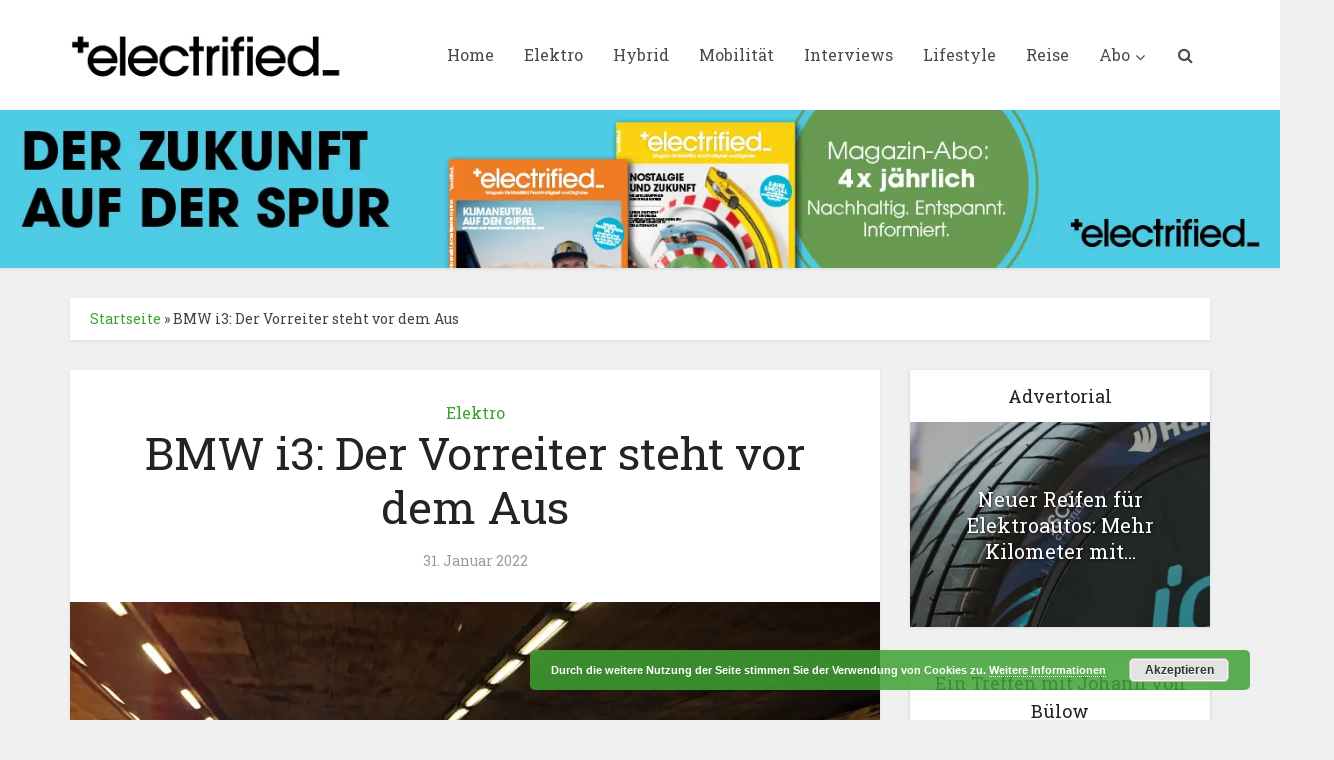

--- FILE ---
content_type: text/html; charset=UTF-8
request_url: https://www.electrifiedmagazin.de/elektro/bmw-i3-der-vorreiter-steht-vor-dem-aus/11342/
body_size: 29217
content:
<!DOCTYPE html>
<html lang="de" class="no-js no-svg">

<head>

<meta http-equiv="Content-Type" content="text/html; charset=UTF-8" />
<meta name="viewport" content="user-scalable=yes, width=device-width, initial-scale=1.0, maximum-scale=1, minimum-scale=1">
<link rel="profile" href="https://gmpg.org/xfn/11" />
<meta name='robots' content='index, follow, max-image-preview:large, max-snippet:-1, max-video-preview:-1' />
<script>window._wca = window._wca || [];</script>

	<!-- This site is optimized with the Yoast SEO plugin v26.8 - https://yoast.com/product/yoast-seo-wordpress/ -->
	<title>BMW i3: Der Vorreiter steht vor dem Aus - Electrified</title>
	<meta name="description" content="Der BMW i3 hat Vorarbeit bei der E-Mobilität geleistet. Nun steht der Stromer vor dem Aus. Seine Produktion soll im Sommer enden." />
	<link rel="canonical" href="https://www.electrifiedmagazin.de/elektro/bmw-i3-der-vorreiter-steht-vor-dem-aus/11342/" />
	<meta property="og:locale" content="de_DE" />
	<meta property="og:type" content="article" />
	<meta property="og:title" content="BMW i3: Der Vorreiter steht vor dem Aus - Electrified" />
	<meta property="og:description" content="Der BMW i3 hat Vorarbeit bei der E-Mobilität geleistet. Nun steht der Stromer vor dem Aus. Seine Produktion soll im Sommer enden." />
	<meta property="og:url" content="https://www.electrifiedmagazin.de/elektro/bmw-i3-der-vorreiter-steht-vor-dem-aus/11342/" />
	<meta property="og:site_name" content="Electrified" />
	<meta property="article:publisher" content="https://www.facebook.com/ElectrifiedMagazine/" />
	<meta property="article:published_time" content="2022-01-31T08:26:13+00:00" />
	<meta property="og:image" content="https://i0.wp.com/www.electrifiedmagazin.de/wp-content/uploads/2018/09/BMW-i3-1.jpg?fit=1320%2C800&ssl=1" />
	<meta property="og:image:width" content="1320" />
	<meta property="og:image:height" content="800" />
	<meta property="og:image:type" content="image/jpeg" />
	<meta name="author" content="SP-X" />
	<meta name="twitter:card" content="summary_large_image" />
	<meta name="twitter:label1" content="Verfasst von" />
	<meta name="twitter:data1" content="SP-X" />
	<meta name="twitter:label2" content="Geschätzte Lesezeit" />
	<meta name="twitter:data2" content="2 Minuten" />
	<script type="application/ld+json" class="yoast-schema-graph">{"@context":"https://schema.org","@graph":[{"@type":"Article","@id":"https://www.electrifiedmagazin.de/elektro/bmw-i3-der-vorreiter-steht-vor-dem-aus/11342/#article","isPartOf":{"@id":"https://www.electrifiedmagazin.de/elektro/bmw-i3-der-vorreiter-steht-vor-dem-aus/11342/"},"author":{"name":"SP-X","@id":"https://www.electrifiedmagazin.de/#/schema/person/85c7031a7efc4ee04edbaf581ab8eba0"},"headline":"BMW i3: Der Vorreiter steht vor dem Aus","datePublished":"2022-01-31T08:26:13+00:00","mainEntityOfPage":{"@id":"https://www.electrifiedmagazin.de/elektro/bmw-i3-der-vorreiter-steht-vor-dem-aus/11342/"},"wordCount":322,"image":{"@id":"https://www.electrifiedmagazin.de/elektro/bmw-i3-der-vorreiter-steht-vor-dem-aus/11342/#primaryimage"},"thumbnailUrl":"https://i0.wp.com/www.electrifiedmagazin.de/wp-content/uploads/2018/09/BMW-i3-1.jpg?fit=1320%2C800&ssl=1","keywords":["BMW","Elektroauto","i3","Produktionsende","Stromer"],"articleSection":["Elektro"],"inLanguage":"de"},{"@type":"WebPage","@id":"https://www.electrifiedmagazin.de/elektro/bmw-i3-der-vorreiter-steht-vor-dem-aus/11342/","url":"https://www.electrifiedmagazin.de/elektro/bmw-i3-der-vorreiter-steht-vor-dem-aus/11342/","name":"BMW i3: Der Vorreiter steht vor dem Aus - Electrified","isPartOf":{"@id":"https://www.electrifiedmagazin.de/#website"},"primaryImageOfPage":{"@id":"https://www.electrifiedmagazin.de/elektro/bmw-i3-der-vorreiter-steht-vor-dem-aus/11342/#primaryimage"},"image":{"@id":"https://www.electrifiedmagazin.de/elektro/bmw-i3-der-vorreiter-steht-vor-dem-aus/11342/#primaryimage"},"thumbnailUrl":"https://i0.wp.com/www.electrifiedmagazin.de/wp-content/uploads/2018/09/BMW-i3-1.jpg?fit=1320%2C800&ssl=1","datePublished":"2022-01-31T08:26:13+00:00","author":{"@id":"https://www.electrifiedmagazin.de/#/schema/person/85c7031a7efc4ee04edbaf581ab8eba0"},"description":"Der BMW i3 hat Vorarbeit bei der E-Mobilität geleistet. Nun steht der Stromer vor dem Aus. Seine Produktion soll im Sommer enden.","breadcrumb":{"@id":"https://www.electrifiedmagazin.de/elektro/bmw-i3-der-vorreiter-steht-vor-dem-aus/11342/#breadcrumb"},"inLanguage":"de","potentialAction":[{"@type":"ReadAction","target":["https://www.electrifiedmagazin.de/elektro/bmw-i3-der-vorreiter-steht-vor-dem-aus/11342/"]}]},{"@type":"ImageObject","inLanguage":"de","@id":"https://www.electrifiedmagazin.de/elektro/bmw-i3-der-vorreiter-steht-vor-dem-aus/11342/#primaryimage","url":"https://i0.wp.com/www.electrifiedmagazin.de/wp-content/uploads/2018/09/BMW-i3-1.jpg?fit=1320%2C800&ssl=1","contentUrl":"https://i0.wp.com/www.electrifiedmagazin.de/wp-content/uploads/2018/09/BMW-i3-1.jpg?fit=1320%2C800&ssl=1","width":1320,"height":800,"caption":"Die Real-Reichweite des BMW i3 soll sich auf nun 260 Kilometer belaufen. Foto: BMW"},{"@type":"BreadcrumbList","@id":"https://www.electrifiedmagazin.de/elektro/bmw-i3-der-vorreiter-steht-vor-dem-aus/11342/#breadcrumb","itemListElement":[{"@type":"ListItem","position":1,"name":"Startseite","item":"https://www.electrifiedmagazin.de/"},{"@type":"ListItem","position":2,"name":"BMW i3: Der Vorreiter steht vor dem Aus"}]},{"@type":"WebSite","@id":"https://www.electrifiedmagazin.de/#website","url":"https://www.electrifiedmagazin.de/","name":"Electrified","description":"Magazin für zeitgemäße Mobilität","potentialAction":[{"@type":"SearchAction","target":{"@type":"EntryPoint","urlTemplate":"https://www.electrifiedmagazin.de/?s={search_term_string}"},"query-input":{"@type":"PropertyValueSpecification","valueRequired":true,"valueName":"search_term_string"}}],"inLanguage":"de"},{"@type":"Person","@id":"https://www.electrifiedmagazin.de/#/schema/person/85c7031a7efc4ee04edbaf581ab8eba0","name":"SP-X","image":{"@type":"ImageObject","inLanguage":"de","@id":"https://www.electrifiedmagazin.de/#/schema/person/image/","url":"https://secure.gravatar.com/avatar/c64ba6b80abf0d9db86e81de7d2299b86098713b412ab67f1b0465f987f35b2f?s=96&d=mm&r=g","contentUrl":"https://secure.gravatar.com/avatar/c64ba6b80abf0d9db86e81de7d2299b86098713b412ab67f1b0465f987f35b2f?s=96&d=mm&r=g","caption":"SP-X"},"description":"SpotPress - abgekürzt SP-X - ist eine auf Nachrichten aus der Autoindustrie spezialisierte Agentur.","url":"https://www.electrifiedmagazin.de/author/spotpress/"}]}</script>
	<!-- / Yoast SEO plugin. -->


<link rel='dns-prefetch' href='//stats.wp.com' />
<link rel='dns-prefetch' href='//fonts.googleapis.com' />
<link rel='preconnect' href='//i0.wp.com' />
<link rel='preconnect' href='//c0.wp.com' />
<link rel="alternate" type="application/rss+xml" title="Electrified &raquo; Feed" href="https://www.electrifiedmagazin.de/feed/" />
<link rel="alternate" type="application/rss+xml" title="Electrified &raquo; Kommentar-Feed" href="https://www.electrifiedmagazin.de/comments/feed/" />
<link rel="alternate" type="application/rss+xml" title="Electrified &raquo; Kommentar-Feed zu BMW i3: Der Vorreiter steht vor dem Aus" href="https://www.electrifiedmagazin.de/elektro/bmw-i3-der-vorreiter-steht-vor-dem-aus/11342/feed/" />
<link rel="alternate" title="oEmbed (JSON)" type="application/json+oembed" href="https://www.electrifiedmagazin.de/wp-json/oembed/1.0/embed?url=https%3A%2F%2Fwww.electrifiedmagazin.de%2Felektro%2Fbmw-i3-der-vorreiter-steht-vor-dem-aus%2F11342%2F" />
<link rel="alternate" title="oEmbed (XML)" type="text/xml+oembed" href="https://www.electrifiedmagazin.de/wp-json/oembed/1.0/embed?url=https%3A%2F%2Fwww.electrifiedmagazin.de%2Felektro%2Fbmw-i3-der-vorreiter-steht-vor-dem-aus%2F11342%2F&#038;format=xml" />
<!-- www.electrifiedmagazin.de is managing ads with Advanced Ads 2.0.16 – https://wpadvancedads.com/ --><script id="elect-ready">
			window.advanced_ads_ready=function(e,a){a=a||"complete";var d=function(e){return"interactive"===a?"loading"!==e:"complete"===e};d(document.readyState)?e():document.addEventListener("readystatechange",(function(a){d(a.target.readyState)&&e()}),{once:"interactive"===a})},window.advanced_ads_ready_queue=window.advanced_ads_ready_queue||[];		</script>
		<style id='wp-img-auto-sizes-contain-inline-css' type='text/css'>
img:is([sizes=auto i],[sizes^="auto," i]){contain-intrinsic-size:3000px 1500px}
/*# sourceURL=wp-img-auto-sizes-contain-inline-css */
</style>
<style id='wp-emoji-styles-inline-css' type='text/css'>

	img.wp-smiley, img.emoji {
		display: inline !important;
		border: none !important;
		box-shadow: none !important;
		height: 1em !important;
		width: 1em !important;
		margin: 0 0.07em !important;
		vertical-align: -0.1em !important;
		background: none !important;
		padding: 0 !important;
	}
/*# sourceURL=wp-emoji-styles-inline-css */
</style>
<link rel='stylesheet' id='wp-components-css' href='https://c0.wp.com/c/6.9/wp-includes/css/dist/components/style.min.css' type='text/css' media='all' />
<link rel='stylesheet' id='wp-preferences-css' href='https://c0.wp.com/c/6.9/wp-includes/css/dist/preferences/style.min.css' type='text/css' media='all' />
<link rel='stylesheet' id='wp-block-editor-css' href='https://c0.wp.com/c/6.9/wp-includes/css/dist/block-editor/style.min.css' type='text/css' media='all' />
<link rel='stylesheet' id='popup-maker-block-library-style-css' href='https://www.electrifiedmagazin.de/wp-content/plugins/popup-maker/dist/packages/block-library-style.css?ver=dbea705cfafe089d65f1' type='text/css' media='all' />
<link rel='stylesheet' id='h5ap-audioplayer-style-css' href='https://www.electrifiedmagazin.de/wp-content/plugins/html5-audio-player/build/blocks/audioplayer/view.css?ver=2.5.0' type='text/css' media='all' />
<link rel='stylesheet' id='bplugins-plyrio-css' href='https://www.electrifiedmagazin.de/wp-content/plugins/html5-audio-player/assets/css/plyr-v3.7.2.css?ver=2.5.3' type='text/css' media='all' />
<style id='h5ap-radio-player-style-inline-css' type='text/css'>
:root{--h5ap-radio-bg:#232323;--h5ap-radio-primary-color:#232323}.wp-block-h5ap-radio-player .plyr___control.plyr__control--pressed .icon--not-pressed,.wp-block-h5ap-radio-player .plyr___control.plyr__control--pressed .label--not-pressed,.wp-block-h5ap-radio-player .plyr___control:not(.plyr__control--pressed) .icon--pressed,.wp-block-h5ap-radio-player .plyr___control:not(.plyr__control--pressed) .label--pressed,.wp-block-h5ap-radio-player a.plyr___control:after,.wp-block-h5ap-radio-player a.plyr___control:before{display:none}.wp-block-h5ap-radio-player .subtitle{padding-left:0}.wp-block-h5ap-radio-player .radio_skin_compacthorizontal .plyr--audio button:focus{background-color:#fff}.wp-block-h5ap-radio-player .radio_skin_compacthorizontal p{margin:0!important}.wp-block-h5ap-radio-player .lucide-radio{stroke:var(--h5ap-radio-icon-color)}.wp-block-h5ap-radio-player .plyr input[type=range]{color:var(--h5ap-radio-progress-color)}.wp-block-h5ap-radio-player .plyr .svg-icon{color:var(--h5ap-radio-icons-color)}.wp-block-h5ap-radio-player input[type=range]{background:transparent;border:none;outline:none;width:80px}.wp-block-h5ap-radio-player input[type=range]::-webkit-slider-runnable-track{border-radius:10px;box-shadow:none;height:4px}.wp-block-h5ap-radio-player input[type=range]::-moz-range-track{box-shadow:none;height:4px}.wp-block-h5ap-radio-player input[type=range]::-ms-fill-lower,.wp-block-h5ap-radio-player input[type=range]::-ms-fill-upper{border-radius:10px;box-shadow:none;height:4px}.wp-block-h5ap-radio-player .no-thumb input[type=range]::-webkit-slider-thumb{-webkit-appearance:none;appearance:none;height:0;margin-top:-4px;width:0}.wp-block-h5ap-radio-player .no-thumb input[type=range]::-moz-range-thumb{height:0;width:0}.wp-block-h5ap-radio-player .no-thumb input[type=range]::-ms-thumb{height:0;width:0}
@layer theme{:host,:root{--font-sans:ui-sans-serif,system-ui,sans-serif,"Apple Color Emoji","Segoe UI Emoji","Segoe UI Symbol","Noto Color Emoji";--font-mono:ui-monospace,SFMono-Regular,Menlo,Monaco,Consolas,"Liberation Mono","Courier New",monospace;--color-red-400:oklch(70.4% 0.191 22.216);--color-red-500:oklch(63.7% 0.237 25.331);--color-red-600:oklch(57.7% 0.245 27.325);--color-blue-50:oklch(97% 0.014 254.604);--color-blue-100:oklch(93.2% 0.032 255.585);--color-blue-400:oklch(70.7% 0.165 254.624);--color-blue-500:oklch(62.3% 0.214 259.815);--color-blue-700:oklch(48.8% 0.243 264.376);--color-blue-800:oklch(42.4% 0.199 265.638);--color-purple-600:oklch(55.8% 0.288 302.321);--color-slate-50:oklch(98.4% 0.003 247.858);--color-slate-100:oklch(96.8% 0.007 247.896);--color-slate-200:oklch(92.9% 0.013 255.508);--color-slate-400:oklch(70.4% 0.04 256.788);--color-slate-500:oklch(55.4% 0.046 257.417);--color-slate-600:oklch(44.6% 0.043 257.281);--color-slate-800:oklch(27.9% 0.041 260.031);--color-slate-900:oklch(20.8% 0.042 265.755);--color-gray-100:oklch(96.7% 0.003 264.542);--color-gray-200:oklch(92.8% 0.006 264.531);--color-gray-500:oklch(55.1% 0.027 264.364);--color-gray-600:oklch(44.6% 0.03 256.802);--color-gray-700:oklch(37.3% 0.034 259.733);--color-gray-800:oklch(27.8% 0.033 256.848);--color-white:#fff;--spacing:0.25rem;--text-xs:0.75rem;--text-xs--line-height:1.33333;--text-sm:0.875rem;--text-sm--line-height:1.42857;--text-lg:1.125rem;--text-lg--line-height:1.55556;--text-xl:1.25rem;--text-xl--line-height:1.4;--font-weight-medium:500;--font-weight-bold:700;--tracking-wider:0.05em;--radius-lg:0.5rem;--radius-xl:0.75rem;--radius-2xl:1rem;--radius-3xl:1.5rem;--animate-ping:ping 1s cubic-bezier(0,0,0.2,1) infinite;--animate-pulse:pulse 2s cubic-bezier(0.4,0,0.6,1) infinite;--blur-sm:8px;--blur-xl:24px;--default-transition-duration:150ms;--default-transition-timing-function:cubic-bezier(0.4,0,0.2,1);--default-font-family:var(--font-sans);--default-mono-font-family:var(--font-mono)}}.wp-block-h5ap-radio-player .border-none{--tw-border-style:none;border-style:none}@media(hover:hover){.wp-block-h5ap-radio-player .hover\:bg-transparent:hover{background-color:transparent}}.wp-block-h5ap-radio-player .absolute{position:absolute}.wp-block-h5ap-radio-player .leading-none{line-height:1}.wp-block-h5ap-radio-player .relative{position:relative}.wp-block-h5ap-radio-player .inset-0{inset:calc(var(--spacing)*0)}.wp-block-h5ap-radio-player .z-10{z-index:10}.wp-block-h5ap-radio-player .col-span-2{grid-column:span 2/span 2}.wp-block-h5ap-radio-player .mb-1{margin-bottom:calc(var(--spacing)*1)}.wp-block-h5ap-radio-player .mb-2{margin-bottom:calc(var(--spacing)*2)}.wp-block-h5ap-radio-player .mb-3{margin-bottom:calc(var(--spacing)*3)}.wp-block-h5ap-radio-player .mb-4{margin-bottom:calc(var(--spacing)*4)}.wp-block-h5ap-radio-player .flex{display:flex}.wp-block-h5ap-radio-player .grid{display:grid}.wp-block-h5ap-radio-player .h-2{height:calc(var(--spacing)*2)}.wp-block-h5ap-radio-player .h-3{height:calc(var(--spacing)*3)}.wp-block-h5ap-radio-player .h-5{height:calc(var(--spacing)*5)}.wp-block-h5ap-radio-player .h-6{height:calc(var(--spacing)*6)}.wp-block-h5ap-radio-player .h-8{height:calc(var(--spacing)*8)}.wp-block-h5ap-radio-player .h-12{height:calc(var(--spacing)*12)}.wp-block-h5ap-radio-player .w-2{width:calc(var(--spacing)*2)}.wp-block-h5ap-radio-player .w-3{width:calc(var(--spacing)*3)}.wp-block-h5ap-radio-player .w-5{width:calc(var(--spacing)*5)}.wp-block-h5ap-radio-player .w-8{width:calc(var(--spacing)*8)}.wp-block-h5ap-radio-player .w-12{width:calc(var(--spacing)*12)}.wp-block-h5ap-radio-player .w-full{width:100%}.wp-block-h5ap-radio-player .min-w-0{min-width:calc(var(--spacing)*0)}.wp-block-h5ap-radio-player .flex-1{flex:1}.wp-block-h5ap-radio-player .flex-shrink-0{flex-shrink:0}.wp-block-h5ap-radio-player .animate-ping{animation:var(--animate-ping)}.wp-block-h5ap-radio-player .animate-pulse{animation:var(--animate-pulse)}.wp-block-h5ap-radio-player .cursor-pointer{cursor:pointer}.wp-block-h5ap-radio-player .appearance-none{-webkit-appearance:none;-moz-appearance:none;appearance:none}.wp-block-h5ap-radio-player .grid-cols-3{grid-template-columns:repeat(3,minmax(0,1fr))}.wp-block-h5ap-radio-player .flex-col{flex-direction:column}.wp-block-h5ap-radio-player .items-center{align-items:center}.wp-block-h5ap-radio-player .justify-between{justify-content:space-between}.wp-block-h5ap-radio-player .justify-center{justify-content:center}.wp-block-h5ap-radio-player .justify-end{justify-content:flex-end}.wp-block-h5ap-radio-player .gap-2{gap:calc(var(--spacing)*2)}.wp-block-h5ap-radio-player .gap-4{gap:calc(var(--spacing)*4)}:where(.wp-block-h5ap-radio-player .space-x-2>:not(:last-child)){--tw-space-x-reverse:0;margin-inline-end:calc(var(--spacing)*2*(1 - var(--tw-space-x-reverse)));margin-inline-start:calc(var(--spacing)*2*var(--tw-space-x-reverse))}:where(.wp-block-h5ap-radio-player .space-x-3>:not(:last-child)){--tw-space-x-reverse:0;margin-inline-end:calc(var(--spacing)*3*(1 - var(--tw-space-x-reverse)));margin-inline-start:calc(var(--spacing)*3*var(--tw-space-x-reverse))}:where(.wp-block-h5ap-radio-player .space-x-4>:not(:last-child)){--tw-space-x-reverse:0;margin-inline-end:calc(var(--spacing)*4*(1 - var(--tw-space-x-reverse)));margin-inline-start:calc(var(--spacing)*4*var(--tw-space-x-reverse))}.wp-block-h5ap-radio-player .truncate{overflow:hidden;text-overflow:ellipsis;white-space:nowrap}.wp-block-h5ap-radio-player .overflow-hidden{overflow:hidden}.wp-block-h5ap-radio-player .rounded{border-radius:.25rem}.wp-block-h5ap-radio-player .rounded-2xl{border-radius:var(--radius-2xl)}.wp-block-h5ap-radio-player .rounded-3xl{border-radius:var(--radius-3xl)}.wp-block-h5ap-radio-player .rounded-full{border-radius:calc(infinity*1px)}.wp-block-h5ap-radio-player .rounded-lg{border-radius:var(--radius-lg)}.wp-block-h5ap-radio-player .rounded-xl{border-radius:var(--radius-xl)}.wp-block-h5ap-radio-player .border{border-style:var(--tw-border-style);border-width:1px}.wp-block-h5ap-radio-player .border-blue-100{border-color:var(--color-blue-100)}.wp-block-h5ap-radio-player .border-slate-200{border-color:var(--color-slate-200)}.wp-block-h5ap-radio-player .border-white\/20{border-color:color-mix(in srgb,#fff 20%,transparent)}@supports(color:color-mix(in lab,red,red)){.wp-block-h5ap-radio-player .border-white\/20{border-color:color-mix(in oklab,var(--color-white) 20%,transparent)}}.wp-block-h5ap-radio-player .border-white\/40{border-color:color-mix(in srgb,#fff 40%,transparent)}@supports(color:color-mix(in lab,red,red)){.wp-block-h5ap-radio-player .border-white\/40{border-color:color-mix(in oklab,var(--color-white) 40%,transparent)}}.wp-block-h5ap-radio-player .bg-blue-50{background-color:var(--color-blue-50)}.wp-block-h5ap-radio-player .bg-gray-200{background-color:var(--color-gray-200)}.wp-block-h5ap-radio-player .bg-gray-800{background-color:var(--color-gray-800)}.wp-block-h5ap-radio-player .bg-red-500{background-color:var(--color-red-500)}.wp-block-h5ap-radio-player .bg-slate-900{background-color:var(--color-slate-900)}.wp-block-h5ap-radio-player .bg-white{background-color:var(--color-white)}.wp-block-h5ap-radio-player .bg-white\/30{background-color:color-mix(in srgb,#fff 30%,transparent)}@supports(color:color-mix(in lab,red,red)){.wp-block-h5ap-radio-player .bg-white\/30{background-color:color-mix(in oklab,var(--color-white) 30%,transparent)}}.wp-block-h5ap-radio-player .bg-gradient-to-br{--tw-gradient-position:to bottom right in oklab;background-image:linear-gradient(var(--tw-gradient-stops))}.wp-block-h5ap-radio-player .bg-gradient-to-r{--tw-gradient-position:to right in oklab;background-image:linear-gradient(var(--tw-gradient-stops))}.wp-block-h5ap-radio-player .from-blue-400\/10{--tw-gradient-from:color-mix(in srgb,oklch(70.7% 0.165 254.624) 10%,transparent);--tw-gradient-stops:var(--tw-gradient-via-stops,var(--tw-gradient-position),var(--tw-gradient-from) var(--tw-gradient-from-position),var(--tw-gradient-to) var(--tw-gradient-to-position))}@supports(color:color-mix(in lab,red,red)){.wp-block-h5ap-radio-player .from-blue-400\/10{--tw-gradient-from:color-mix(in oklab,var(--color-blue-400) 10%,transparent)}}.wp-block-h5ap-radio-player .from-slate-50{--tw-gradient-from:var(--color-slate-50);--tw-gradient-stops:var(--tw-gradient-via-stops,var(--tw-gradient-position),var(--tw-gradient-from) var(--tw-gradient-from-position),var(--tw-gradient-to) var(--tw-gradient-to-position))}.wp-block-h5ap-radio-player .from-white\/20{--tw-gradient-from:color-mix(in srgb,#fff 20%,transparent);--tw-gradient-stops:var(--tw-gradient-via-stops,var(--tw-gradient-position),var(--tw-gradient-from) var(--tw-gradient-from-position),var(--tw-gradient-to) var(--tw-gradient-to-position))}@supports(color:color-mix(in lab,red,red)){.wp-block-h5ap-radio-player .from-white\/20{--tw-gradient-from:color-mix(in oklab,var(--color-white) 20%,transparent)}}.wp-block-h5ap-radio-player .to-purple-600\/10{--tw-gradient-to:color-mix(in srgb,oklch(55.8% 0.288 302.321) 10%,transparent);--tw-gradient-stops:var(--tw-gradient-via-stops,var(--tw-gradient-position),var(--tw-gradient-from) var(--tw-gradient-from-position),var(--tw-gradient-to) var(--tw-gradient-to-position))}@supports(color:color-mix(in lab,red,red)){.wp-block-h5ap-radio-player .to-purple-600\/10{--tw-gradient-to:color-mix(in oklab,var(--color-purple-600) 10%,transparent)}}.wp-block-h5ap-radio-player .to-slate-100{--tw-gradient-to:var(--color-slate-100);--tw-gradient-stops:var(--tw-gradient-via-stops,var(--tw-gradient-position),var(--tw-gradient-from) var(--tw-gradient-from-position),var(--tw-gradient-to) var(--tw-gradient-to-position))}.wp-block-h5ap-radio-player .to-white\/10{--tw-gradient-to:color-mix(in srgb,#fff 10%,transparent);--tw-gradient-stops:var(--tw-gradient-via-stops,var(--tw-gradient-position),var(--tw-gradient-from) var(--tw-gradient-from-position),var(--tw-gradient-to) var(--tw-gradient-to-position))}@supports(color:color-mix(in lab,red,red)){.wp-block-h5ap-radio-player .to-white\/10{--tw-gradient-to:color-mix(in oklab,var(--color-white) 10%,transparent)}}.wp-block-h5ap-radio-player .p-0{padding:calc(var(--spacing)*0)}.wp-block-h5ap-radio-player .p-4{padding:calc(var(--spacing)*4)}.wp-block-h5ap-radio-player .p-6{padding:calc(var(--spacing)*6)}.wp-block-h5ap-radio-player .px-2{padding-inline:calc(var(--spacing)*2)}.wp-block-h5ap-radio-player .px-6{padding-inline:calc(var(--spacing)*6)}.wp-block-h5ap-radio-player .py-3{padding-block:calc(var(--spacing)*3)}.wp-block-h5ap-radio-player .text-lg{font-size:var(--text-lg);line-height:var(--tw-leading,var(--text-lg--line-height))}.wp-block-h5ap-radio-player .text-sm{font-size:var(--text-sm);line-height:var(--tw-leading,var(--text-sm--line-height))}.wp-block-h5ap-radio-player .text-xl{font-size:var(--text-xl);line-height:var(--tw-leading,var(--text-xl--line-height))}.wp-block-h5ap-radio-player .text-xs{font-size:var(--text-xs);line-height:var(--tw-leading,var(--text-xs--line-height))}.wp-block-h5ap-radio-player .font-bold{--tw-font-weight:var(--font-weight-bold);font-weight:var(--font-weight-bold)}.wp-block-h5ap-radio-player .font-medium{--tw-font-weight:var(--font-weight-medium);font-weight:var(--font-weight-medium)}.wp-block-h5ap-radio-player .tracking-wider{--tw-tracking:var(--tracking-wider);letter-spacing:var(--tracking-wider)}.wp-block-h5ap-radio-player .text-blue-500{color:var(--color-blue-500)}.wp-block-h5ap-radio-player .text-blue-700{color:var(--color-blue-700)}.wp-block-h5ap-radio-player .text-blue-800{color:var(--color-blue-800)}.wp-block-h5ap-radio-player .text-gray-500{color:var(--color-gray-500)}.wp-block-h5ap-radio-player .text-gray-600{color:var(--color-gray-600)}.wp-block-h5ap-radio-player .text-gray-700{color:var(--color-gray-700)}.wp-block-h5ap-radio-player .text-gray-800{color:var(--color-gray-800)}.wp-block-h5ap-radio-player .text-red-400{color:var(--color-red-400)}.wp-block-h5ap-radio-player .text-red-600{color:var(--color-red-600)}.wp-block-h5ap-radio-player .text-slate-400{color:var(--color-slate-400)}.wp-block-h5ap-radio-player .text-slate-500{color:var(--color-slate-500)}.wp-block-h5ap-radio-player .text-slate-600{color:var(--color-slate-600)}.wp-block-h5ap-radio-player .text-slate-800{color:var(--color-slate-800)}.wp-block-h5ap-radio-player .text-slate-900{color:var(--color-slate-900)}.wp-block-h5ap-radio-player .text-white{color:var(--color-white)}.wp-block-h5ap-radio-player .uppercase{text-transform:uppercase}.wp-block-h5ap-radio-player .opacity-75{opacity:75%}.wp-block-h5ap-radio-player .shadow-2xl{--tw-shadow:0 25px 50px -12px var(--tw-shadow-color,rgba(0,0,0,.25))}.wp-block-h5ap-radio-player .shadow-2xl,.wp-block-h5ap-radio-player .shadow-lg{box-shadow:var(--tw-inset-shadow),var(--tw-inset-ring-shadow),var(--tw-ring-offset-shadow),var(--tw-ring-shadow),var(--tw-shadow)}.wp-block-h5ap-radio-player .shadow-lg{--tw-shadow:0 10px 15px -3px var(--tw-shadow-color,rgba(0,0,0,.1)),0 4px 6px -4px var(--tw-shadow-color,rgba(0,0,0,.1))}.wp-block-h5ap-radio-player .shadow-md{--tw-shadow:0 4px 6px -1px var(--tw-shadow-color,rgba(0,0,0,.1)),0 2px 4px -2px var(--tw-shadow-color,rgba(0,0,0,.1))}.wp-block-h5ap-radio-player .shadow-md,.wp-block-h5ap-radio-player .shadow-xl{box-shadow:var(--tw-inset-shadow),var(--tw-inset-ring-shadow),var(--tw-ring-offset-shadow),var(--tw-ring-shadow),var(--tw-shadow)}.wp-block-h5ap-radio-player .shadow-xl{--tw-shadow:0 20px 25px -5px var(--tw-shadow-color,rgba(0,0,0,.1)),0 8px 10px -6px var(--tw-shadow-color,rgba(0,0,0,.1))}.wp-block-h5ap-radio-player .backdrop-blur-sm{--tw-backdrop-blur:blur(var(--blur-sm))}.wp-block-h5ap-radio-player .backdrop-blur-sm,.wp-block-h5ap-radio-player .backdrop-blur-xl{-webkit-backdrop-filter:var(--tw-backdrop-blur, ) var(--tw-backdrop-brightness, ) var(--tw-backdrop-contrast, ) var(--tw-backdrop-grayscale, ) var(--tw-backdrop-hue-rotate, ) var(--tw-backdrop-invert, ) var(--tw-backdrop-opacity, ) var(--tw-backdrop-saturate, ) var(--tw-backdrop-sepia, );backdrop-filter:var(--tw-backdrop-blur, ) var(--tw-backdrop-brightness, ) var(--tw-backdrop-contrast, ) var(--tw-backdrop-grayscale, ) var(--tw-backdrop-hue-rotate, ) var(--tw-backdrop-invert, ) var(--tw-backdrop-opacity, ) var(--tw-backdrop-saturate, ) var(--tw-backdrop-sepia, )}.wp-block-h5ap-radio-player .backdrop-blur-xl{--tw-backdrop-blur:blur(var(--blur-xl))}.wp-block-h5ap-radio-player .transition-all{transition-duration:var(--tw-duration,var(--default-transition-duration));transition-property:all;transition-timing-function:var(--tw-ease,var(--default-transition-timing-function))}.wp-block-h5ap-radio-player .transition-colors{transition-duration:var(--tw-duration,var(--default-transition-duration));transition-property:color,background-color,border-color,outline-color,text-decoration-color,fill,stroke,--tw-gradient-from,--tw-gradient-via,--tw-gradient-to;transition-timing-function:var(--tw-ease,var(--default-transition-timing-function))}.wp-block-h5ap-radio-player .duration-200{--tw-duration:200ms;transition-duration:.2s}.wp-block-h5ap-radio-player .duration-300{--tw-duration:300ms;transition-duration:.3s}@media(hover:hover){.wp-block-h5ap-radio-player .hover\:scale-105:hover{--tw-scale-x:105%;--tw-scale-y:105%;--tw-scale-z:105%;scale:var(--tw-scale-x) var(--tw-scale-y)}.wp-block-h5ap-radio-player .hover\:bg-gray-100:hover{background-color:var(--color-gray-100)}.wp-block-h5ap-radio-player .hover\:bg-slate-800:hover{background-color:var(--color-slate-800)}.wp-block-h5ap-radio-player .hover\:bg-white\/40:hover{background-color:color-mix(in srgb,#fff 40%,transparent)}}@media(hover:hover){@supports(color:color-mix(in lab,red,red)){.wp-block-h5ap-radio-player .hover\:bg-white\/40:hover{background-color:color-mix(in oklab,var(--color-white) 40%,transparent)}}}@media(hover:hover){.wp-block-h5ap-radio-player .hover\:text-blue-500:hover{color:var(--color-blue-500)}.wp-block-h5ap-radio-player .hover\:text-red-500:hover{color:var(--color-red-500)}.wp-block-h5ap-radio-player .hover\:text-slate-600:hover{color:var(--color-slate-600)}.wp-block-h5ap-radio-player .hover\:shadow-lg:hover{--tw-shadow:0 10px 15px -3px var(--tw-shadow-color,rgba(0,0,0,.1)),0 4px 6px -4px var(--tw-shadow-color,rgba(0,0,0,.1));box-shadow:var(--tw-inset-shadow),var(--tw-inset-ring-shadow),var(--tw-ring-offset-shadow),var(--tw-ring-shadow),var(--tw-shadow)}}@property --tw-space-x-reverse{syntax:"*";inherits:false;initial-value:0}@property --tw-border-style{syntax:"*";inherits:false;initial-value:solid}@property --tw-gradient-position{syntax:"*";inherits:false}@property --tw-gradient-from{syntax:"<color>";inherits:false;initial-value:transparent}@property --tw-gradient-via{syntax:"<color>";inherits:false;initial-value:transparent}@property --tw-gradient-to{syntax:"<color>";inherits:false;initial-value:transparent}@property --tw-gradient-stops{syntax:"*";inherits:false}@property --tw-gradient-via-stops{syntax:"*";inherits:false}@property --tw-gradient-from-position{syntax:"<length-percentage>";inherits:false;initial-value:0}@property --tw-gradient-via-position{syntax:"<length-percentage>";inherits:false;initial-value:50%}@property --tw-gradient-to-position{syntax:"<length-percentage>";inherits:false;initial-value:100%}@property --tw-font-weight{syntax:"*";inherits:false}@property --tw-tracking{syntax:"*";inherits:false}@property --tw-shadow{syntax:"*";inherits:false;initial-value:0 0 transparent}@property --tw-shadow-color{syntax:"*";inherits:false}@property --tw-shadow-alpha{syntax:"<percentage>";inherits:false;initial-value:100%}@property --tw-inset-shadow{syntax:"*";inherits:false;initial-value:0 0 transparent}@property --tw-inset-shadow-color{syntax:"*";inherits:false}@property --tw-inset-shadow-alpha{syntax:"<percentage>";inherits:false;initial-value:100%}@property --tw-ring-color{syntax:"*";inherits:false}@property --tw-ring-shadow{syntax:"*";inherits:false;initial-value:0 0 transparent}@property --tw-inset-ring-color{syntax:"*";inherits:false}@property --tw-inset-ring-shadow{syntax:"*";inherits:false;initial-value:0 0 transparent}@property --tw-ring-inset{syntax:"*";inherits:false}@property --tw-ring-offset-width{syntax:"<length>";inherits:false;initial-value:0}@property --tw-ring-offset-color{syntax:"*";inherits:false;initial-value:#fff}@property --tw-ring-offset-shadow{syntax:"*";inherits:false;initial-value:0 0 transparent}@property --tw-backdrop-blur{syntax:"*";inherits:false}@property --tw-backdrop-brightness{syntax:"*";inherits:false}@property --tw-backdrop-contrast{syntax:"*";inherits:false}@property --tw-backdrop-grayscale{syntax:"*";inherits:false}@property --tw-backdrop-hue-rotate{syntax:"*";inherits:false}@property --tw-backdrop-invert{syntax:"*";inherits:false}@property --tw-backdrop-opacity{syntax:"*";inherits:false}@property --tw-backdrop-saturate{syntax:"*";inherits:false}@property --tw-backdrop-sepia{syntax:"*";inherits:false}@property --tw-duration{syntax:"*";inherits:false}@property --tw-scale-x{syntax:"*";inherits:false;initial-value:1}@property --tw-scale-y{syntax:"*";inherits:false;initial-value:1}@property --tw-scale-z{syntax:"*";inherits:false;initial-value:1}@keyframes ping{75%,to{opacity:0;transform:scale(2)}}@keyframes pulse{50%{opacity:.5}}@layer properties{@supports((-webkit-hyphens:none) and (not (margin-trim:inline))) or ((-moz-orient:inline) and (not (color:rgb(from red r g b)))){*,::backdrop,:after,:before{--tw-space-x-reverse:0;--tw-border-style:solid;--tw-gradient-position:initial;--tw-gradient-from:#0000;--tw-gradient-via:#0000;--tw-gradient-to:#0000;--tw-gradient-stops:initial;--tw-gradient-via-stops:initial;--tw-gradient-from-position:0%;--tw-gradient-via-position:50%;--tw-gradient-to-position:100%;--tw-font-weight:initial;--tw-tracking:initial;--tw-shadow:0 0 #0000;--tw-shadow-color:initial;--tw-shadow-alpha:100%;--tw-inset-shadow:0 0 #0000;--tw-inset-shadow-color:initial;--tw-inset-shadow-alpha:100%;--tw-ring-color:initial;--tw-ring-shadow:0 0 #0000;--tw-inset-ring-color:initial;--tw-inset-ring-shadow:0 0 #0000;--tw-ring-inset:initial;--tw-ring-offset-width:0px;--tw-ring-offset-color:#fff;--tw-ring-offset-shadow:0 0 #0000;--tw-backdrop-blur:initial;--tw-backdrop-brightness:initial;--tw-backdrop-contrast:initial;--tw-backdrop-grayscale:initial;--tw-backdrop-hue-rotate:initial;--tw-backdrop-invert:initial;--tw-backdrop-opacity:initial;--tw-backdrop-saturate:initial;--tw-backdrop-sepia:initial;--tw-duration:initial;--tw-scale-x:1;--tw-scale-y:1;--tw-scale-z:1}}}

/*# sourceURL=https://www.electrifiedmagazin.de/wp-content/plugins/html5-audio-player/build/blocks/radio-player/view.css */
</style>
<link rel='stylesheet' id='mediaelement-css' href='https://c0.wp.com/c/6.9/wp-includes/js/mediaelement/mediaelementplayer-legacy.min.css' type='text/css' media='all' />
<link rel='stylesheet' id='wp-mediaelement-css' href='https://c0.wp.com/c/6.9/wp-includes/js/mediaelement/wp-mediaelement.min.css' type='text/css' media='all' />
<style id='jetpack-sharing-buttons-style-inline-css' type='text/css'>
.jetpack-sharing-buttons__services-list{display:flex;flex-direction:row;flex-wrap:wrap;gap:0;list-style-type:none;margin:5px;padding:0}.jetpack-sharing-buttons__services-list.has-small-icon-size{font-size:12px}.jetpack-sharing-buttons__services-list.has-normal-icon-size{font-size:16px}.jetpack-sharing-buttons__services-list.has-large-icon-size{font-size:24px}.jetpack-sharing-buttons__services-list.has-huge-icon-size{font-size:36px}@media print{.jetpack-sharing-buttons__services-list{display:none!important}}.editor-styles-wrapper .wp-block-jetpack-sharing-buttons{gap:0;padding-inline-start:0}ul.jetpack-sharing-buttons__services-list.has-background{padding:1.25em 2.375em}
/*# sourceURL=https://www.electrifiedmagazin.de/wp-content/plugins/jetpack/_inc/blocks/sharing-buttons/view.css */
</style>
<link rel='stylesheet' id='contact-form-7-css' href='https://www.electrifiedmagazin.de/wp-content/plugins/contact-form-7/includes/css/styles.css?ver=6.1.4' type='text/css' media='all' />
<link rel='stylesheet' id='h5ap-public-css' href='https://www.electrifiedmagazin.de/wp-content/plugins/html5-audio-player/assets/css/style.css?ver=2.5.3' type='text/css' media='all' />
<link rel='stylesheet' id='mks_shortcodes_simple_line_icons-css' href='https://www.electrifiedmagazin.de/wp-content/plugins/meks-flexible-shortcodes/css/simple-line/simple-line-icons.css?ver=1.3.8' type='text/css' media='screen' />
<link rel='stylesheet' id='mks_shortcodes_css-css' href='https://www.electrifiedmagazin.de/wp-content/plugins/meks-flexible-shortcodes/css/style.css?ver=1.3.8' type='text/css' media='screen' />
<link rel='stylesheet' id='woocommerce-layout-css' href='https://c0.wp.com/p/woocommerce/10.4.3/assets/css/woocommerce-layout.css' type='text/css' media='all' />
<style id='woocommerce-layout-inline-css' type='text/css'>

	.infinite-scroll .woocommerce-pagination {
		display: none;
	}
/*# sourceURL=woocommerce-layout-inline-css */
</style>
<link rel='stylesheet' id='woocommerce-smallscreen-css' href='https://c0.wp.com/p/woocommerce/10.4.3/assets/css/woocommerce-smallscreen.css' type='text/css' media='only screen and (max-width: 768px)' />
<link rel='stylesheet' id='woocommerce-general-css' href='https://c0.wp.com/p/woocommerce/10.4.3/assets/css/woocommerce.css' type='text/css' media='all' />
<style id='woocommerce-inline-inline-css' type='text/css'>
.woocommerce form .form-row .required { visibility: visible; }
/*# sourceURL=woocommerce-inline-inline-css */
</style>
<link rel='stylesheet' id='vce-fonts-css' href='https://fonts.googleapis.com/css?family=Roboto+Slab%3A400&#038;subset=latin%2Clatin-ext&#038;ver=2.9.7' type='text/css' media='all' />
<link rel='stylesheet' id='vce-style-css' href='https://www.electrifiedmagazin.de/wp-content/themes/voice/assets/css/min.css?ver=2.9.7' type='text/css' media='all' />
<style id='vce-style-inline-css' type='text/css'>
body, button, input, select, textarea {font-size: 2.2rem;}.vce-single .entry-headline p{font-size: 2.2rem;}.main-navigation a{font-size: 1.6rem;}.sidebar .widget-title{font-size: 1.8rem;}.sidebar .widget, .vce-lay-c .entry-content, .vce-lay-h .entry-content {font-size: 1.4rem;}.vce-featured-link-article{font-size: 5.2rem;}.vce-featured-grid-big.vce-featured-grid .vce-featured-link-article{font-size: 3.4rem;}.vce-featured-grid .vce-featured-link-article{font-size: 2.2rem;}h1 { font-size: 4.5rem; }h2 { font-size: 4.0rem; }h3 { font-size: 3.5rem; }h4 { font-size: 2.5rem; }h5 { font-size: 2.0rem; }h6 { font-size: 1.8rem; }.comment-reply-title, .main-box-title{font-size: 2.2rem;}h1.entry-title{font-size: 4.5rem;}.vce-lay-a .entry-title a{font-size: 3.4rem;}.vce-lay-b .entry-title{font-size: 2.4rem;}.vce-lay-c .entry-title, .vce-sid-none .vce-lay-c .entry-title{font-size: 2.2rem;}.vce-lay-d .entry-title{font-size: 1.5rem;}.vce-lay-e .entry-title{font-size: 1.4rem;}.vce-lay-f .entry-title{font-size: 1.4rem;}.vce-lay-g .entry-title a, .vce-lay-g .entry-title a:hover{font-size: 3.0rem;}.vce-lay-h .entry-title{font-size: 2.4rem;}.entry-meta div,.entry-meta div a,.vce-lay-g .meta-item,.vce-lay-c .meta-item{font-size: 1.4rem;}.vce-lay-d .meta-category a,.vce-lay-d .entry-meta div,.vce-lay-d .entry-meta div a,.vce-lay-e .entry-meta div,.vce-lay-e .entry-meta div a,.vce-lay-e .fn,.vce-lay-e .meta-item{font-size: 1.3rem;}body {background-color:#f0f0f0;}body,.mks_author_widget h3,.site-description,.meta-category a,textarea {font-family: 'Roboto Slab';font-weight: 400;}h1,h2,h3,h4,h5,h6,blockquote,.vce-post-link,.site-title,.site-title a,.main-box-title,.comment-reply-title,.entry-title a,.vce-single .entry-headline p,.vce-prev-next-link,.author-title,.mks_pullquote,.widget_rss ul li .rsswidget,#bbpress-forums .bbp-forum-title,#bbpress-forums .bbp-topic-permalink {font-family: 'Roboto Slab';font-weight: 400;}.main-navigation a,.sidr a{font-family: 'Roboto Slab';font-weight: 400;}.vce-single .entry-content,.vce-single .entry-headline,.vce-single .entry-footer,.vce-share-bar {width: 620px;}.vce-lay-a .lay-a-content{width: 620px;max-width: 620px;}.vce-page .entry-content,.vce-page .entry-title-page {width: 620px;}.vce-sid-none .vce-single .entry-content,.vce-sid-none .vce-single .entry-headline,.vce-sid-none .vce-single .entry-footer {width: 600px;}.vce-sid-none .vce-page .entry-content,.vce-sid-none .vce-page .entry-title-page,.error404 .entry-content {width: 620px;max-width: 620px;}body, button, input, select, textarea{color: #444444;}h1,h2,h3,h4,h5,h6,.entry-title a,.prev-next-nav a,#bbpress-forums .bbp-forum-title, #bbpress-forums .bbp-topic-permalink,.woocommerce ul.products li.product .price .amount{color: #232323;}a,.entry-title a:hover,.vce-prev-next-link:hover,.vce-author-links a:hover,.required,.error404 h4,.prev-next-nav a:hover,#bbpress-forums .bbp-forum-title:hover, #bbpress-forums .bbp-topic-permalink:hover,.woocommerce ul.products li.product h3:hover,.woocommerce ul.products li.product h3:hover mark,.main-box-title a:hover{color: #3fa033;}.vce-square,.vce-main-content .mejs-controls .mejs-time-rail .mejs-time-current,button,input[type="button"],input[type="reset"],input[type="submit"],.vce-button,.pagination-wapper a,#vce-pagination .next.page-numbers,#vce-pagination .prev.page-numbers,#vce-pagination .page-numbers,#vce-pagination .page-numbers.current,.vce-link-pages a,#vce-pagination a,.vce-load-more a,.vce-slider-pagination .owl-nav > div,.vce-mega-menu-posts-wrap .owl-nav > div,.comment-reply-link:hover,.vce-featured-section a,.vce-lay-g .vce-featured-info .meta-category a,.vce-404-menu a,.vce-post.sticky .meta-image:before,#vce-pagination .page-numbers:hover,#bbpress-forums .bbp-pagination .current,#bbpress-forums .bbp-pagination a:hover,.woocommerce #respond input#submit,.woocommerce a.button,.woocommerce button.button,.woocommerce input.button,.woocommerce ul.products li.product .added_to_cart,.woocommerce #respond input#submit:hover,.woocommerce a.button:hover,.woocommerce button.button:hover,.woocommerce input.button:hover,.woocommerce ul.products li.product .added_to_cart:hover,.woocommerce #respond input#submit.alt,.woocommerce a.button.alt,.woocommerce button.button.alt,.woocommerce input.button.alt,.woocommerce #respond input#submit.alt:hover, .woocommerce a.button.alt:hover, .woocommerce button.button.alt:hover, .woocommerce input.button.alt:hover,.woocommerce span.onsale,.woocommerce .widget_price_filter .ui-slider .ui-slider-range,.woocommerce .widget_price_filter .ui-slider .ui-slider-handle,.comments-holder .navigation .page-numbers.current,.vce-lay-a .vce-read-more:hover,.vce-lay-c .vce-read-more:hover,body div.wpforms-container-full .wpforms-form input[type=submit], body div.wpforms-container-full .wpforms-form button[type=submit], body div.wpforms-container-full .wpforms-form .wpforms-page-button,body div.wpforms-container-full .wpforms-form input[type=submit]:hover, body div.wpforms-container-full .wpforms-form button[type=submit]:hover, body div.wpforms-container-full .wpforms-form .wpforms-page-button:hover {background-color: #3fa033;}#vce-pagination .page-numbers,.comments-holder .navigation .page-numbers{background: transparent;color: #3fa033;border: 1px solid #3fa033;}.comments-holder .navigation .page-numbers:hover{background: #3fa033;border: 1px solid #3fa033;}.bbp-pagination-links a{background: transparent;color: #3fa033;border: 1px solid #3fa033 !important;}#vce-pagination .page-numbers.current,.bbp-pagination-links span.current,.comments-holder .navigation .page-numbers.current{border: 1px solid #3fa033;}.widget_categories .cat-item:before,.widget_categories .cat-item .count{background: #3fa033;}.comment-reply-link,.vce-lay-a .vce-read-more,.vce-lay-c .vce-read-more{border: 1px solid #3fa033;}.entry-meta div,.entry-meta-count,.entry-meta div a,.comment-metadata a,.meta-category span,.meta-author-wrapped,.wp-caption .wp-caption-text,.widget_rss .rss-date,.sidebar cite,.site-footer cite,.sidebar .vce-post-list .entry-meta div,.sidebar .vce-post-list .entry-meta div a,.sidebar .vce-post-list .fn,.sidebar .vce-post-list .fn a,.site-footer .vce-post-list .entry-meta div,.site-footer .vce-post-list .entry-meta div a,.site-footer .vce-post-list .fn,.site-footer .vce-post-list .fn a,#bbpress-forums .bbp-topic-started-by,#bbpress-forums .bbp-topic-started-in,#bbpress-forums .bbp-forum-info .bbp-forum-content,#bbpress-forums p.bbp-topic-meta,span.bbp-admin-links a,.bbp-reply-post-date,#bbpress-forums li.bbp-header,#bbpress-forums li.bbp-footer,.woocommerce .woocommerce-result-count,.woocommerce .product_meta{color: #9b9b9b;}.main-box-title, .comment-reply-title, .main-box-head{background: #ffffff;color: #232323;}.main-box-title a{color: #232323;}.sidebar .widget .widget-title a{color: #232323;}.main-box,.comment-respond,.prev-next-nav{background: #f9f9f9;}.vce-post,ul.comment-list > li.comment,.main-box-single,.ie8 .vce-single,#disqus_thread,.vce-author-card,.vce-author-card .vce-content-outside,.mks-bredcrumbs-container,ul.comment-list > li.pingback{background: #ffffff;}.mks_tabs.horizontal .mks_tab_nav_item.active{border-bottom: 1px solid #ffffff;}.mks_tabs.horizontal .mks_tab_item,.mks_tabs.vertical .mks_tab_nav_item.active,.mks_tabs.horizontal .mks_tab_nav_item.active{background: #ffffff;}.mks_tabs.vertical .mks_tab_nav_item.active{border-right: 1px solid #ffffff;}#vce-pagination,.vce-slider-pagination .owl-controls,.vce-content-outside,.comments-holder .navigation{background: #f3f3f3;}.sidebar .widget-title{background: #ffffff;color: #232323;}.sidebar .widget{background: #f9f9f9;}.sidebar .widget,.sidebar .widget li a,.sidebar .mks_author_widget h3 a,.sidebar .mks_author_widget h3,.sidebar .vce-search-form .vce-search-input,.sidebar .vce-search-form .vce-search-input:focus{color: #444444;}.sidebar .widget li a:hover,.sidebar .widget a,.widget_nav_menu li.menu-item-has-children:hover:after,.widget_pages li.page_item_has_children:hover:after{color: #cf4d35;}.sidebar .tagcloud a {border: 1px solid #cf4d35;}.sidebar .mks_author_link,.sidebar .tagcloud a:hover,.sidebar .mks_themeforest_widget .more,.sidebar button,.sidebar input[type="button"],.sidebar input[type="reset"],.sidebar input[type="submit"],.sidebar .vce-button,.sidebar .bbp_widget_login .button{background-color: #cf4d35;}.sidebar .mks_author_widget .mks_autor_link_wrap,.sidebar .mks_themeforest_widget .mks_read_more,.widget .meks-instagram-follow-link {background: #f3f3f3;}.sidebar #wp-calendar caption,.sidebar .recentcomments,.sidebar .post-date,.sidebar #wp-calendar tbody{color: rgba(68,68,68,0.7);}.site-footer{background: #373941;}.site-footer .widget-title{color: #ffffff;}.site-footer,.site-footer .widget,.site-footer .widget li a,.site-footer .mks_author_widget h3 a,.site-footer .mks_author_widget h3,.site-footer .vce-search-form .vce-search-input,.site-footer .vce-search-form .vce-search-input:focus{color: #f9f9f9;}.site-footer .widget li a:hover,.site-footer .widget a,.site-info a{color: #3fa033;}.site-footer .tagcloud a {border: 1px solid #3fa033;}.site-footer .mks_author_link,.site-footer .mks_themeforest_widget .more,.site-footer button,.site-footer input[type="button"],.site-footer input[type="reset"],.site-footer input[type="submit"],.site-footer .vce-button,.site-footer .tagcloud a:hover{background-color: #3fa033;}.site-footer #wp-calendar caption,.site-footer .recentcomments,.site-footer .post-date,.site-footer #wp-calendar tbody,.site-footer .site-info{color: rgba(249,249,249,0.7);}.top-header,.top-nav-menu li .sub-menu{background: #3a3a3a;}.top-header,.top-header a{color: #ffffff;}.top-header .vce-search-form .vce-search-input,.top-header .vce-search-input:focus,.top-header .vce-search-submit{color: #ffffff;}.top-header .vce-search-form .vce-search-input::-webkit-input-placeholder { color: #ffffff;}.top-header .vce-search-form .vce-search-input:-moz-placeholder { color: #ffffff;}.top-header .vce-search-form .vce-search-input::-moz-placeholder { color: #ffffff;}.top-header .vce-search-form .vce-search-input:-ms-input-placeholder { color: #ffffff;}.header-1-wrapper{height: 110px;padding-top: 15px;}.header-2-wrapper,.header-3-wrapper{height: 110px;}.header-2-wrapper .site-branding,.header-3-wrapper .site-branding{top: 15px;left: 0px;}.site-title a, .site-title a:hover{color: #ffffff;}.site-description{color: #000000;}.main-header{background-color: #ffffff;}.header-bottom-wrapper{background: #fcfcfc;}.vce-header-ads{margin: 10px 0;}.header-3-wrapper .nav-menu > li > a{padding: 45px 15px;}.header-sticky,.sidr{background: rgba(255,255,255,0.95);}.ie8 .header-sticky{background: #ffffff;}.main-navigation a,.nav-menu .vce-mega-menu > .sub-menu > li > a,.sidr li a,.vce-menu-parent{color: #4a4a4a;}.nav-menu > li:hover > a,.nav-menu > .current_page_item > a,.nav-menu > .current-menu-item > a,.nav-menu > .current-menu-ancestor > a,.main-navigation a.vce-item-selected,.main-navigation ul ul li:hover > a,.nav-menu ul .current-menu-item a,.nav-menu ul .current_page_item a,.vce-menu-parent:hover,.sidr li a:hover,.sidr li.sidr-class-current_page_item > a,.main-navigation li.current-menu-item.fa:before,.vce-responsive-nav{color: #3fa033;}#sidr-id-vce_main_navigation_menu .soc-nav-menu li a:hover {color: #ffffff;}.nav-menu > li:hover > a,.nav-menu > .current_page_item > a,.nav-menu > .current-menu-item > a,.nav-menu > .current-menu-ancestor > a,.main-navigation a.vce-item-selected,.main-navigation ul ul,.header-sticky .nav-menu > .current_page_item:hover > a,.header-sticky .nav-menu > .current-menu-item:hover > a,.header-sticky .nav-menu > .current-menu-ancestor:hover > a,.header-sticky .main-navigation a.vce-item-selected:hover{background-color: #ffffff;}.search-header-wrap ul {border-top: 2px solid #3fa033;}.vce-cart-icon a.vce-custom-cart span,.sidr-class-vce-custom-cart .sidr-class-vce-cart-count {background: #3fa033;font-family: 'Roboto Slab';}.vce-border-top .main-box-title{border-top: 2px solid #3fa033;}.tagcloud a:hover,.sidebar .widget .mks_author_link,.sidebar .widget.mks_themeforest_widget .more,.site-footer .widget .mks_author_link,.site-footer .widget.mks_themeforest_widget .more,.vce-lay-g .entry-meta div,.vce-lay-g .fn,.vce-lay-g .fn a{color: #FFF;}.vce-featured-header .vce-featured-header-background{opacity: 0.3}.vce-featured-grid .vce-featured-header-background,.vce-post-big .vce-post-img:after,.vce-post-slider .vce-post-img:after{opacity: 0.4}.vce-featured-grid .owl-item:hover .vce-grid-text .vce-featured-header-background,.vce-post-big li:hover .vce-post-img:after,.vce-post-slider li:hover .vce-post-img:after {opacity: 0.6}.vce-featured-grid.vce-featured-grid-big .vce-featured-header-background,.vce-post-big .vce-post-img:after,.vce-post-slider .vce-post-img:after{opacity: 0.2}.vce-featured-grid.vce-featured-grid-big .owl-item:hover .vce-grid-text .vce-featured-header-background,.vce-post-big li:hover .vce-post-img:after,.vce-post-slider li:hover .vce-post-img:after {opacity: 0.4}#back-top {background: #323232}.sidr input[type=text]{background: rgba(74,74,74,0.1);color: rgba(74,74,74,0.5);}.is-style-solid-color{background-color: #3fa033;color: #ffffff;}.wp-block-image figcaption{color: #9b9b9b;}.wp-block-cover .wp-block-cover-image-text, .wp-block-cover .wp-block-cover-text, .wp-block-cover h2, .wp-block-cover-image .wp-block-cover-image-text, .wp-block-cover-image .wp-block-cover-text, .wp-block-cover-image h2,p.has-drop-cap:not(:focus)::first-letter,p.wp-block-subhead{font-family: 'Roboto Slab';font-weight: 400;}.wp-block-cover .wp-block-cover-image-text, .wp-block-cover .wp-block-cover-text, .wp-block-cover h2, .wp-block-cover-image .wp-block-cover-image-text, .wp-block-cover-image .wp-block-cover-text, .wp-block-cover-image h2{font-size: 2.5rem;}p.wp-block-subhead{font-size: 2.2rem;}.wp-block-button__link{background: #3fa033}.wp-block-search .wp-block-search__button{color: #ffffff}.meta-image:hover a img,.vce-lay-h .img-wrap:hover .meta-image > img,.img-wrp:hover img,.vce-gallery-big:hover img,.vce-gallery .gallery-item:hover img,.wp-block-gallery .blocks-gallery-item:hover img,.vce_posts_widget .vce-post-big li:hover img,.vce-featured-grid .owl-item:hover img,.vce-post-img:hover img,.mega-menu-img:hover img{-webkit-transform: scale(1.1);-moz-transform: scale(1.1);-o-transform: scale(1.1);-ms-transform: scale(1.1);transform: scale(1.1);}.has-small-font-size{ font-size: 1.2rem;}.has-large-font-size{ font-size: 1.9rem;}.has-huge-font-size{ font-size: 2.3rem;}@media(min-width: 671px){.has-small-font-size{ font-size: 1.8rem;}.has-normal-font-size{ font-size: 2.2rem;}.has-large-font-size{ font-size: 2.9rem;}.has-huge-font-size{ font-size: 3.8rem;}}.has-vce-acc-background-color{ background-color: #3fa033;}.has-vce-acc-color{ color: #3fa033;}.has-vce-meta-background-color{ background-color: #9b9b9b;}.has-vce-meta-color{ color: #9b9b9b;}.has-vce-txt-background-color{ background-color: #444444;}.has-vce-txt-color{ color: #444444;}.has-vce-bg-background-color{ background-color: #ffffff;}.has-vce-bg-color{ color: #ffffff;}.has-vce-cat-0-background-color{ background-color: ;}.has-vce-cat-0-color{ color: ;}
/*# sourceURL=vce-style-inline-css */
</style>
<link rel='stylesheet' id='vce-woocommerce-css' href='https://www.electrifiedmagazin.de/wp-content/themes/voice/assets/css/vce-woocommerce.css?ver=2.9.7' type='text/css' media='all' />
<link rel='stylesheet' id='meks-ads-widget-css' href='https://www.electrifiedmagazin.de/wp-content/plugins/meks-easy-ads-widget/css/style.css?ver=2.0.9' type='text/css' media='all' />
<link rel='stylesheet' id='meks_instagram-widget-styles-css' href='https://www.electrifiedmagazin.de/wp-content/plugins/meks-easy-instagram-widget/css/widget.css?ver=6.9' type='text/css' media='all' />
<link rel='stylesheet' id='meks-flickr-widget-css' href='https://www.electrifiedmagazin.de/wp-content/plugins/meks-simple-flickr-widget/css/style.css?ver=1.3' type='text/css' media='all' />
<link rel='stylesheet' id='meks-author-widget-css' href='https://www.electrifiedmagazin.de/wp-content/plugins/meks-smart-author-widget/css/style.css?ver=1.1.5' type='text/css' media='all' />
<link rel='stylesheet' id='meks-social-widget-css' href='https://www.electrifiedmagazin.de/wp-content/plugins/meks-smart-social-widget/css/style.css?ver=1.6.5' type='text/css' media='all' />
<link rel='stylesheet' id='meks-themeforest-widget-css' href='https://www.electrifiedmagazin.de/wp-content/plugins/meks-themeforest-smart-widget/css/style.css?ver=1.6' type='text/css' media='all' />
<link rel='stylesheet' id='meks_ess-main-css' href='https://www.electrifiedmagazin.de/wp-content/plugins/meks-easy-social-share/assets/css/main.css?ver=1.3' type='text/css' media='all' />
<link rel='stylesheet' id='wp_review-style-css' href='https://www.electrifiedmagazin.de/wp-content/plugins/wp-review/public/css/wp-review.css?ver=5.3.5' type='text/css' media='all' />
<script type="text/javascript" src="https://c0.wp.com/c/6.9/wp-includes/js/jquery/jquery.min.js" id="jquery-core-js"></script>
<script type="text/javascript" src="https://c0.wp.com/c/6.9/wp-includes/js/jquery/jquery-migrate.min.js" id="jquery-migrate-js"></script>
<script type="text/javascript" src="https://c0.wp.com/p/woocommerce/10.4.3/assets/js/jquery-blockui/jquery.blockUI.min.js" id="wc-jquery-blockui-js" defer="defer" data-wp-strategy="defer"></script>
<script type="text/javascript" id="wc-add-to-cart-js-extra">
/* <![CDATA[ */
var wc_add_to_cart_params = {"ajax_url":"/wp-admin/admin-ajax.php","wc_ajax_url":"/?wc-ajax=%%endpoint%%","i18n_view_cart":"Warenkorb anzeigen","cart_url":"https://www.electrifiedmagazin.de/warenkorb/","is_cart":"","cart_redirect_after_add":"no"};
//# sourceURL=wc-add-to-cart-js-extra
/* ]]> */
</script>
<script type="text/javascript" src="https://c0.wp.com/p/woocommerce/10.4.3/assets/js/frontend/add-to-cart.min.js" id="wc-add-to-cart-js" defer="defer" data-wp-strategy="defer"></script>
<script type="text/javascript" src="https://c0.wp.com/p/woocommerce/10.4.3/assets/js/js-cookie/js.cookie.min.js" id="wc-js-cookie-js" data-wp-strategy="defer"></script>
<script type="text/javascript" id="woocommerce-js-extra">
/* <![CDATA[ */
var woocommerce_params = {"ajax_url":"/wp-admin/admin-ajax.php","wc_ajax_url":"/?wc-ajax=%%endpoint%%","i18n_password_show":"Passwort anzeigen","i18n_password_hide":"Passwort ausblenden"};
//# sourceURL=woocommerce-js-extra
/* ]]> */
</script>
<script type="text/javascript" src="https://c0.wp.com/p/woocommerce/10.4.3/assets/js/frontend/woocommerce.min.js" id="woocommerce-js" defer="defer" data-wp-strategy="defer"></script>
<script type="text/javascript" src="https://stats.wp.com/s-202605.js" id="woocommerce-analytics-js" defer="defer" data-wp-strategy="defer"></script>
<script type="text/javascript" id="advanced-ads-advanced-js-js-extra">
/* <![CDATA[ */
var advads_options = {"blog_id":"1","privacy":{"enabled":false,"state":"not_needed"}};
//# sourceURL=advanced-ads-advanced-js-js-extra
/* ]]> */
</script>
<script type="text/javascript" src="https://www.electrifiedmagazin.de/wp-content/plugins/advanced-ads/public/assets/js/advanced.min.js?ver=2.0.16" id="advanced-ads-advanced-js-js"></script>
<link rel="https://api.w.org/" href="https://www.electrifiedmagazin.de/wp-json/" /><link rel="alternate" title="JSON" type="application/json" href="https://www.electrifiedmagazin.de/wp-json/wp/v2/posts/11342" /><link rel="EditURI" type="application/rsd+xml" title="RSD" href="https://www.electrifiedmagazin.de/xmlrpc.php?rsd" />
<meta name="generator" content="WordPress 6.9" />
<meta name="generator" content="WooCommerce 10.4.3" />
<link rel='shortlink' href='https://www.electrifiedmagazin.de/?p=11342' />
<meta name="generator" content="Redux 4.5.10" />        <style>
            .mejs-container:has(.plyr) {
                height: auto;
                background: transparent
            }

            .mejs-container:has(.plyr) .mejs-controls {
                display: none
            }

            .h5ap_all {
                --shadow-color: 197deg 32% 65%;
                border-radius: 6px;
                box-shadow: 0px 0px 9.6px hsl(var(--shadow-color)/.36), 0 1.7px 1.9px 0px hsl(var(--shadow-color)/.36), 0 4.3px 1.8px -1.7px hsl(var(--shadow-color)/.36), -0.1px 10.6px 11.9px -2.5px hsl(var(--shadow-color)/.36);
                margin: 16px auto;
            }

            .h5ap_single_button {
                height: 50px;
            }
        </style>
    		<style>
			span.h5ap_single_button {
				display: inline-flex;
				justify-content: center;
				align-items: center;
			}

			.h5ap_single_button span {
				line-height: 0;
			}

			span#h5ap_single_button span svg {
				cursor: pointer;
			}

			#skin_default .plyr__control,
			#skin_default .plyr__time {
				color: #4f5b5f			}

			#skin_default .plyr__control:hover {
				background: #1aafff;
				color: #f5f5f5			}

			#skin_default .plyr__controls {
				background: #f5f5f5			}

			#skin_default .plyr__controls__item input {
				color: #1aafff			}

			.plyr {
				--plyr-color-main: #4f5b5f			}

			/* Custom Css */
					</style>
<script src="https://cdn.stroeerdigitalgroup.de/metatag/live/autogazette/metaTag.min.js" type="text/javascript"></script>

<script type="text/javascript">
SDG.Publisher.setZone('Startseite');
</script>

<!-- Global site tag (gtag.js) - Google Analytics -->
<script async src="https://www.googletagmanager.com/gtag/js?id=UA-116836723-1"></script>
<script>
  window.dataLayer = window.dataLayer || [];
  function gtag(){dataLayer.push(arguments);}
  gtag('js', new Date());

  gtag('config', 'UA-116836723-1', {'anonymize_ip': true});

</script>

<meta name="google-site-verification" content="_5uxiXg9z0AJlAG8q0xfT1nKWd90xKKDKzuWWCWGCvI" />	<style>img#wpstats{display:none}</style>
		<script>advads_items = { conditions: {}, display_callbacks: {}, display_effect_callbacks: {}, hide_callbacks: {}, backgrounds: {}, effect_durations: {}, close_functions: {}, showed: [] };</script><style type="text/css" id="elect-layer-custom-css"></style>	<noscript><style>.woocommerce-product-gallery{ opacity: 1 !important; }</style></noscript>
	<meta name="generator" content="Elementor 3.34.3; features: additional_custom_breakpoints; settings: css_print_method-external, google_font-enabled, font_display-auto">
<style type="text/css">.recentcomments a{display:inline !important;padding:0 !important;margin:0 !important;}</style>		<script type="text/javascript">
			var advadsCfpQueue = [];
			var advadsCfpAd = function( adID ) {
				if ( 'undefined' === typeof advadsProCfp ) {
					advadsCfpQueue.push( adID )
				} else {
					advadsProCfp.addElement( adID )
				}
			}
		</script>
					<style>
				.e-con.e-parent:nth-of-type(n+4):not(.e-lazyloaded):not(.e-no-lazyload),
				.e-con.e-parent:nth-of-type(n+4):not(.e-lazyloaded):not(.e-no-lazyload) * {
					background-image: none !important;
				}
				@media screen and (max-height: 1024px) {
					.e-con.e-parent:nth-of-type(n+3):not(.e-lazyloaded):not(.e-no-lazyload),
					.e-con.e-parent:nth-of-type(n+3):not(.e-lazyloaded):not(.e-no-lazyload) * {
						background-image: none !important;
					}
				}
				@media screen and (max-height: 640px) {
					.e-con.e-parent:nth-of-type(n+2):not(.e-lazyloaded):not(.e-no-lazyload),
					.e-con.e-parent:nth-of-type(n+2):not(.e-lazyloaded):not(.e-no-lazyload) * {
						background-image: none !important;
					}
				}
			</style>
			<style type="text/css">.heading{width:10sec;}</style><link rel="icon" href="https://i0.wp.com/www.electrifiedmagazin.de/wp-content/uploads/2021/03/cropped-Logo.jpg?fit=32%2C32&#038;ssl=1" sizes="32x32" />
<link rel="icon" href="https://i0.wp.com/www.electrifiedmagazin.de/wp-content/uploads/2021/03/cropped-Logo.jpg?fit=192%2C192&#038;ssl=1" sizes="192x192" />
<link rel="apple-touch-icon" href="https://i0.wp.com/www.electrifiedmagazin.de/wp-content/uploads/2021/03/cropped-Logo.jpg?fit=180%2C180&#038;ssl=1" />
<meta name="msapplication-TileImage" content="https://i0.wp.com/www.electrifiedmagazin.de/wp-content/uploads/2021/03/cropped-Logo.jpg?fit=270%2C270&#038;ssl=1" />
		<style type="text/css" id="wp-custom-css">
			body{
    font-size:145% !important;
}
.vce-photo-caption {
	max-width: 100%;
	text-align: left;
	width: 100%;
	background: rgba(0,0,0,.4);
	font-size: 100%;
}

@media only screen and (min-width: 1024px) and (max-width: 1200px) {
	.container.header-main-area {
		max-width: 1140px;
	}
}

.site-branding, .site-branding .site-title, .site-branding a, .site-branding img {
	height: 100%;
}

.site-branding img {
	object-fit: contain;
	max-height: 90px;
}


/*
@media only screen and (min-width: 200px) and (max-width: 670px) {
    .site-branding img {
        max-width:320px;
        max-height:56px;
        
    }
    
	 .main-header {
        height:80px;
    }
}

@media only screen and (min-width: 670px) and (max-width: 1023px) {
    .site-branding img {
        max-width:640px;
        max-height:118px;
    }
    .main-header {
        height:140px;
    }
}

@media only screen and (min-width: 670px) and (max-width: 1023px) {
    .site-branding img {
        max-width:640px;
        max-height:118px;
        
    }
    .main-header {
        height:140px;
    }
}
*/

@media  (max-width: 768px) {
  .vce-loop-wrap .vce-lay-a .entry-header {    
    float: none;
  }
}

@media  (max-width: 650px) {
  .vce-loop-wrap .vce-lay-a .entry-content {    
    width: 100%;
  }
}
  .vce-featured .vce-featured-info {
   top: unset !important;
   bottom: 0px !important;
}
.vce-format-icon {display:none !important;}.grecaptcha-badge { visibility: hidden; }

button.cr_form-block.cr_button.components-button.is-button.is-primary {
	color: white;
	font-family: georgia;
	font-size: 14px;
}

.elementor a {
  color: hsl(198deg 61% 43%) !important;
}

a.vce-featured-link-article {
	color: white !important;
}


		</style>
		</head>

<body class="wp-singular post-template-default single single-post postid-11342 single-format-standard wp-embed-responsive wp-theme-voice wp-child-theme-voice-child theme-voice woocommerce-no-js vce-sid-right voice-v_2_9_7 voice-child elementor-default elementor-kit-5345 aa-prefix-elect-">

<div id="vce-main">

<header id="header" class="main-header">
<div class="container header-main-area header-3-wrapper">	
		<div class="vce-res-nav">
	<a class="vce-responsive-nav" href="#sidr-main"><i class="fa fa-bars"></i></a>
</div>
<div class="site-branding">
	<span class="site-title"><a href="https://www.electrifiedmagazin.de/" rel="home" class="has-logo"><picture class="vce-logo"><source media="(min-width: 1024px)" srcset="https://www.electrifiedmagazin.de/wp-content/uploads/2018/03/electrifiedLogo272x90.jpg, https://www.electrifiedmagazin.de/wp-content/uploads/2018/03/electrifiedLogo548x180.jpg 2x"><source srcset="https://www.electrifiedmagazin.de/wp-content/uploads/2018/03/electrifiedLogo272x90.jpg"><img src="https://www.electrifiedmagazin.de/wp-content/uploads/2018/03/electrifiedLogo272x90.jpg" alt="Electrified"></picture></a></span></div>
		<nav id="site-navigation" class="main-navigation" role="navigation">
	<ul id="vce_main_navigation_menu" class="nav-menu"><li id="menu-item-4441" class="menu-item menu-item-type-post_type menu-item-object-page menu-item-home menu-item-4441"><a href="https://www.electrifiedmagazin.de/">Home</a><li id="menu-item-26" class="menu-item menu-item-type-taxonomy menu-item-object-category current-post-ancestor current-menu-parent current-post-parent menu-item-26 vce-cat-2"><a href="https://www.electrifiedmagazin.de/category/elektro/">Elektro</a><li id="menu-item-27" class="menu-item menu-item-type-taxonomy menu-item-object-category menu-item-27 vce-cat-3"><a href="https://www.electrifiedmagazin.de/category/hybrid/">Hybrid</a><li id="menu-item-28" class="menu-item menu-item-type-taxonomy menu-item-object-category menu-item-28 vce-cat-5"><a href="https://www.electrifiedmagazin.de/category/mobilitaet/">Mobilität</a><li id="menu-item-1130" class="menu-item menu-item-type-taxonomy menu-item-object-category menu-item-1130 vce-cat-209"><a href="https://www.electrifiedmagazin.de/category/interviews/">Interviews</a><li id="menu-item-2733" class="menu-item menu-item-type-taxonomy menu-item-object-category menu-item-2733 vce-cat-510"><a href="https://www.electrifiedmagazin.de/category/lifestyle/">Lifestyle</a><li id="menu-item-1526" class="menu-item menu-item-type-taxonomy menu-item-object-category menu-item-1526 vce-cat-4"><a href="https://www.electrifiedmagazin.de/category/reise/">Reise</a><li id="menu-item-772" class="menu-item menu-item-type-custom menu-item-object-custom menu-item-has-children menu-item-772"><a href="#">Abo</a>
<ul class="sub-menu">
	<li id="menu-item-773" class="menu-item menu-item-type-post_type menu-item-object-product menu-item-773"><a href="https://www.electrifiedmagazin.de/produkt/jahres-abo/">Jahres-Abo</a>	<li id="menu-item-6370" class="menu-item menu-item-type-post_type menu-item-object-product menu-item-6370"><a href="https://www.electrifiedmagazin.de/produkt/epaper-electrified-magazin/">ePaper electrified</a>	<li id="menu-item-10146" class="menu-item menu-item-type-custom menu-item-object-custom menu-item-10146"><a href="https://www.electrifiedmagazin.de/wp-content/uploads/2025/10/Media-AGB-2026.pdf">Mediadaten</a></ul>
<li class="search-header-wrap"><a class="search_header" href="javascript:void(0)"><i class="fa fa-search"></i></a><ul class="search-header-form-ul"><li><form class="vce-search-form" action="https://www.electrifiedmagazin.de/" method="get">
	<input name="s" class="vce-search-input" size="20" type="text" value="Suchfeld" onfocus="(this.value == 'Suchfeld') && (this.value = '')" onblur="(this.value == '') && (this.value = 'Suchfeld')" placeholder="Suchfeld" />
		<button type="submit" class="vce-search-submit"><i class="fa fa-search"></i></button> 
</form></li></ul></li></ul></nav></div><div class="elect-eigene-position elect-target" style="margin-left: auto;margin-right: auto;text-align: center;" id="elect-3703539845" data-elect-trackid="12702" data-elect-trackbid="1"><a data-no-instant="1" href="https://www.electrifiedmagazin.de/produkt/jahres-abo/" rel="noopener" class="a2t-link" aria-label="ElectrifiedMedia_Leaderboard_statisch_728x90px_144dpi"><img fetchpriority="high" src="https://i0.wp.com/www.electrifiedmagazin.de/wp-content/uploads/2023/05/ElectrifiedMedia_Leaderboard_statisch_728x90px_144dpi.jpg?fit=1456%2C180&#038;ssl=1" alt=""  width="1456" height="180"  style=" max-width: 100%; height: auto;" /></a></div></header>

	<div id="sticky_header" class="header-sticky">
	<div class="container">
		<div class="vce-res-nav">
	<a class="vce-responsive-nav" href="#sidr-main"><i class="fa fa-bars"></i></a>
</div>
<div class="site-branding">
	<span class="site-title"><a href="https://www.electrifiedmagazin.de/" rel="home" class="has-logo"><picture class="vce-logo"><source media="(min-width: 1024px)" srcset="https://www.electrifiedmagazin.de/wp-content/uploads/2018/03/electrifiedLogo272x90.jpg, https://www.electrifiedmagazin.de/wp-content/uploads/2018/03/electrifiedLogo548x180.jpg 2x"><source srcset="https://www.electrifiedmagazin.de/wp-content/uploads/2018/03/electrifiedLogo272x90.jpg"><img src="https://www.electrifiedmagazin.de/wp-content/uploads/2018/03/electrifiedLogo272x90.jpg" alt="Electrified"></picture></a></span></div>		<nav id="site-navigation" class="main-navigation" role="navigation">
		<ul id="vce_main_navigation_menu" class="nav-menu"><li class="menu-item menu-item-type-post_type menu-item-object-page menu-item-home menu-item-4441"><a href="https://www.electrifiedmagazin.de/">Home</a><li class="menu-item menu-item-type-taxonomy menu-item-object-category current-post-ancestor current-menu-parent current-post-parent menu-item-26 vce-cat-2"><a href="https://www.electrifiedmagazin.de/category/elektro/">Elektro</a><li class="menu-item menu-item-type-taxonomy menu-item-object-category menu-item-27 vce-cat-3"><a href="https://www.electrifiedmagazin.de/category/hybrid/">Hybrid</a><li class="menu-item menu-item-type-taxonomy menu-item-object-category menu-item-28 vce-cat-5"><a href="https://www.electrifiedmagazin.de/category/mobilitaet/">Mobilität</a><li class="menu-item menu-item-type-taxonomy menu-item-object-category menu-item-1130 vce-cat-209"><a href="https://www.electrifiedmagazin.de/category/interviews/">Interviews</a><li class="menu-item menu-item-type-taxonomy menu-item-object-category menu-item-2733 vce-cat-510"><a href="https://www.electrifiedmagazin.de/category/lifestyle/">Lifestyle</a><li class="menu-item menu-item-type-taxonomy menu-item-object-category menu-item-1526 vce-cat-4"><a href="https://www.electrifiedmagazin.de/category/reise/">Reise</a><li class="menu-item menu-item-type-custom menu-item-object-custom menu-item-has-children menu-item-772"><a href="#">Abo</a>
<ul class="sub-menu">
	<li class="menu-item menu-item-type-post_type menu-item-object-product menu-item-773"><a href="https://www.electrifiedmagazin.de/produkt/jahres-abo/">Jahres-Abo</a>	<li class="menu-item menu-item-type-post_type menu-item-object-product menu-item-6370"><a href="https://www.electrifiedmagazin.de/produkt/epaper-electrified-magazin/">ePaper electrified</a>	<li class="menu-item menu-item-type-custom menu-item-object-custom menu-item-10146"><a href="https://www.electrifiedmagazin.de/wp-content/uploads/2025/10/Media-AGB-2026.pdf">Mediadaten</a></ul>
<li class="search-header-wrap"><a class="search_header" href="javascript:void(0)"><i class="fa fa-search"></i></a><ul class="search-header-form-ul"><li><form class="vce-search-form" action="https://www.electrifiedmagazin.de/" method="get">
	<input name="s" class="vce-search-input" size="20" type="text" value="Suchfeld" onfocus="(this.value == 'Suchfeld') && (this.value = '')" onblur="(this.value == '') && (this.value = 'Suchfeld')" placeholder="Suchfeld" />
		<button type="submit" class="vce-search-submit"><i class="fa fa-search"></i></button> 
</form></li></ul></li></ul></nav>	</div>
</div>
<div id="main-wrapper">



	<div id="mks-breadcrumbs" class="container mks-bredcrumbs-container"><p id="breadcrumbs"><span><span><a href="https://www.electrifiedmagazin.de/">Startseite</a></span> » <span class="breadcrumb_last" aria-current="page">BMW i3: Der Vorreiter steht vor dem Aus</span></span></p></div>

<div id="content" class="container site-content vce-sid-right">
	
			
	<div id="primary" class="vce-main-content">

		<main id="main" class="main-box main-box-single">

		
			<article id="post-11342" class="vce-single post-11342 post type-post status-publish format-standard has-post-thumbnail hentry category-elektro tag-bmw tag-elektroauto tag-i3 tag-produktionsende tag-stromer">

			<header class="entry-header">
							<span class="meta-category"><a href="https://www.electrifiedmagazin.de/category/elektro/" class="category-2">Elektro</a></span>
			
			<h1 class="entry-title">BMW i3: Der Vorreiter steht vor dem Aus</h1>
			<div class="entry-meta"><div class="meta-item date"><span class="updated">31. Januar 2022</span></div></div>
		</header>
	
	
	
					
			 	
			 	<div class="meta-image">
					<img width="810" height="491" src="https://i0.wp.com/www.electrifiedmagazin.de/wp-content/uploads/2018/09/BMW-i3-1.jpg?fit=810%2C491&amp;ssl=1" class="attachment-vce-lay-a size-vce-lay-a wp-post-image" alt="" decoding="async" srcset="https://i0.wp.com/www.electrifiedmagazin.de/wp-content/uploads/2018/09/BMW-i3-1.jpg?w=1320&amp;ssl=1 1320w, https://i0.wp.com/www.electrifiedmagazin.de/wp-content/uploads/2018/09/BMW-i3-1.jpg?resize=300%2C182&amp;ssl=1 300w, https://i0.wp.com/www.electrifiedmagazin.de/wp-content/uploads/2018/09/BMW-i3-1.jpg?resize=768%2C465&amp;ssl=1 768w, https://i0.wp.com/www.electrifiedmagazin.de/wp-content/uploads/2018/09/BMW-i3-1.jpg?resize=1024%2C621&amp;ssl=1 1024w, https://i0.wp.com/www.electrifiedmagazin.de/wp-content/uploads/2018/09/BMW-i3-1.jpg?resize=810%2C491&amp;ssl=1 810w, https://i0.wp.com/www.electrifiedmagazin.de/wp-content/uploads/2018/09/BMW-i3-1.jpg?resize=1140%2C691&amp;ssl=1 1140w, https://i0.wp.com/www.electrifiedmagazin.de/wp-content/uploads/2018/09/BMW-i3-1.jpg?resize=600%2C364&amp;ssl=1 600w" sizes="(max-width: 810px) 100vw, 810px" />
											<div class="vce-photo-caption">Die Real-Reichweite des BMW i3 soll sich auf nun 260 Kilometer belaufen. Foto: BMW</div>
									</div>

				
					
	    
		
	<div class="entry-content">
		<p>Der BMW i3 hat Vorarbeit bei der E-Mobilität geleistet. Nun steht der Stromer vor dem Aus. Seine Produktion soll im Sommer enden.<span id="more-11342"></span></p>
<p>Ein Pionier der E-Mobilität tritt ab: BMW stellt im Sommer laut „Automobilwoche“ die Produktion des <a href="https://www.electrifiedmagazin.de/elektro/bmw-i3-mit-30-prozent-mehr-reichweite/1959/">BMW i3</a> ein. Der elektrische Kleinwagen muss im Werk Leipzig Platz machen für den konventionell angetriebenen 2er Active Tourer sowie das Mini-SUV Mini Countryman, von dem es auch eine E-Variante geben wird.</p><div class="elect-inhalt elect-target" id="elect-3585143530" data-elect-trackid="2066" data-elect-trackbid="1"><!-- electrifiedmagazin.de_Automobile(all/misc)_CI_DR_OY_11102018 --> 
                <div class="spoods_widget_container" data-key="ZWj2-G65V-jdM5"  style="display:none;">
                <a href="https://www.spoods.de" target="_blank">spoods.de</a>
                <script type="text/javascript" src="//widget.spoods.io/loader.js" async="async"></script>
                </div>
</div><br style="clear: both; display: block; float: none;"/>
<p>Ursprünglich war 2024 als Produktionsschluss für den i3 angekündigt gewesen. Im vergangenen Jahr hatte es allerdings bereits Berichte über ein Vorziehen gegeben.</p>
<h5>Hohe Preise nicht mehr konkurrenzfähig</h5>
<p>Zu den Gründen dürfte die wachsende Konkurrenz zählen. Nicht nur im elektrischen Kleinwagen-Segment, sondern vor allem in der Preisklasse um die 40.000 Euro, in der das Münchner Stadtauto positioniert ist und in der man mittlerweile deutlich mehr Auto für das Geld erhält.</p>
<p>Die hohen i3-Preise sind konzeptbedingt. So treibt vor allem die aufwändige Leichtbau-Karosserie aus Carbon die Produktions- und Anschaffungskosten in die Höhe. Auch die Entwicklung des zum Martkstart 2013 revolutionären Kleinwagens hat sich <a href="https://www.electrifiedmagazin.de/elektro/bmw-ce-04-elektrisch-durch-barcelona/11334/">BMW</a> viel Geld kosten lassen. Ob sich der Aufwand, wenn schon nicht finanziell so zumindest strategisch gelohnt hat, ist umstritten. Ihren Vorsprung auf die europäische Konkurrenz haben die Bayern bei der E-Mobilität nicht halten können – nach dem i3 kam lange Zeit kein weiterer reinen Stromer auf den Markt.<br />
Auch in Sachen Technik scheint der i3 kein gelungenes Vorbild zu sein.</p>
<p>Bei seinen neueren E-Mobilen zumindest verzichtet BMW auf das teure Carbon, wandert zudem in deutlich größere Fahrzeugklassen ab. Einen direkten Nachfolger für den i3 wird es zunächst nicht geben. Kleinster Elektro-BMW in Europa ist künftig das Mittelklassemodell i4 für knapp 60.000 Euro. Mit der E-Variante des Mini Cooper hat der Konzern aber zumindest ein Ausweichmodell für i3-Kunden zur Verfügung. (SP-X)</p>
<div class="shariff shariff-align-flex-start shariff-widget-align-flex-start" style="display:none" data-services="facebook%7Cpinterest" data-url="https%3A%2F%2Fwww.electrifiedmagazin.de%2Felektro%2Fbmw-i3-der-vorreiter-steht-vor-dem-aus%2F11342%2F" data-timestamp="1643383734" data-backendurl="https://www.electrifiedmagazin.de/wp-json/shariff/v1/share_counts?"><ul class="shariff-buttons theme-default orientation-horizontal buttonsize-medium"><li class="shariff-button twitter shariff-nocustomcolor" style="background-color:#595959"><a href="https://twitter.com/share?url=https%3A%2F%2Fwww.electrifiedmagazin.de%2Felektro%2Fbmw-i3-der-vorreiter-steht-vor-dem-aus%2F11342%2F&text=BMW%20i3%3A%20Der%20Vorreiter%20steht%20vor%20dem%20Aus" title="Bei X teilen" aria-label="Bei X teilen" role="button" rel="noopener nofollow" class="shariff-link" style="; background-color:#000; color:#fff" target="_blank"><span class="shariff-icon" style=""><svg width="32px" height="20px" xmlns="http://www.w3.org/2000/svg" viewBox="0 0 24 24"><path fill="#000" d="M14.258 10.152L23.176 0h-2.113l-7.747 8.813L7.133 0H0l9.352 13.328L0 23.973h2.113l8.176-9.309 6.531 9.309h7.133zm-2.895 3.293l-.949-1.328L2.875 1.56h3.246l6.086 8.523.945 1.328 7.91 11.078h-3.246zm0 0"/></svg></span><span class="shariff-text">teilen</span>&nbsp;</a></li><li class="shariff-button facebook shariff-nocustomcolor" style="background-color:#4273c8"><a href="https://www.facebook.com/sharer/sharer.php?u=https%3A%2F%2Fwww.electrifiedmagazin.de%2Felektro%2Fbmw-i3-der-vorreiter-steht-vor-dem-aus%2F11342%2F" title="Bei Facebook teilen" aria-label="Bei Facebook teilen" role="button" rel="nofollow" class="shariff-link" style="; background-color:#3b5998; color:#fff" target="_blank"><span class="shariff-icon" style=""><svg width="32px" height="20px" xmlns="http://www.w3.org/2000/svg" viewBox="0 0 18 32"><path fill="#3b5998" d="M17.1 0.2v4.7h-2.8q-1.5 0-2.1 0.6t-0.5 1.9v3.4h5.2l-0.7 5.3h-4.5v13.6h-5.5v-13.6h-4.5v-5.3h4.5v-3.9q0-3.3 1.9-5.2t5-1.8q2.6 0 4.1 0.2z"/></svg></span><span class="shariff-text">teilen</span>&nbsp;</a></li><li class="shariff-button pinterest shariff-nocustomcolor" style="background-color:#e70f18"><a href="https://www.pinterest.com/pin/create/link/?url=https%3A%2F%2Fwww.electrifiedmagazin.de%2Felektro%2Fbmw-i3-der-vorreiter-steht-vor-dem-aus%2F11342%2F&media=https%3A%2F%2Fwww.electrifiedmagazin.de%2Fwp-content%2Fuploads%2F2018%2F09%2FBMW-i3-1.jpg&description=BMW%20i3%3A%20Der%20Vorreiter%20steht%20vor%20dem%20Aus" title="Bei Pinterest pinnen" aria-label="Bei Pinterest pinnen" role="button" rel="noopener nofollow" class="shariff-link" style="; background-color:#cb2027; color:#fff" target="_blank"><span class="shariff-icon" style=""><svg width="32px" height="20px" xmlns="http://www.w3.org/2000/svg" viewBox="0 0 27 32"><path fill="#cb2027" d="M27.4 16q0 3.7-1.8 6.9t-5 5-6.9 1.9q-2 0-3.9-0.6 1.1-1.7 1.4-2.9 0.2-0.6 1-3.8 0.4 0.7 1.3 1.2t2 0.5q2.1 0 3.8-1.2t2.7-3.4 0.9-4.8q0-2-1.1-3.8t-3.1-2.9-4.5-1.2q-1.9 0-3.5 0.5t-2.8 1.4-2 2-1.2 2.3-0.4 2.4q0 1.9 0.7 3.3t2.1 2q0.5 0.2 0.7-0.4 0-0.1 0.1-0.5t0.2-0.5q0.1-0.4-0.2-0.8-0.9-1.1-0.9-2.7 0-2.7 1.9-4.6t4.9-2q2.7 0 4.2 1.5t1.5 3.8q0 3-1.2 5.2t-3.1 2.1q-1.1 0-1.7-0.8t-0.4-1.9q0.1-0.6 0.5-1.7t0.5-1.8 0.2-1.4q0-0.9-0.5-1.5t-1.4-0.6q-1.1 0-1.9 1t-0.8 2.6q0 1.3 0.4 2.2l-1.8 7.5q-0.3 1.2-0.2 3.2-3.7-1.6-6-5t-2.3-7.6q0-3.7 1.9-6.9t5-5 6.9-1.9 6.9 1.9 5 5 1.8 6.9z"/></svg></span><span class="shariff-text">merken</span>&nbsp;</a></li><li class="shariff-button whatsapp shariff-nocustomcolor" style="background-color:#5cbe4a"><a href="https://api.whatsapp.com/send?text=https%3A%2F%2Fwww.electrifiedmagazin.de%2Felektro%2Fbmw-i3-der-vorreiter-steht-vor-dem-aus%2F11342%2F%20BMW%20i3%3A%20Der%20Vorreiter%20steht%20vor%20dem%20Aus" title="Bei Whatsapp teilen" aria-label="Bei Whatsapp teilen" role="button" rel="noopener nofollow" class="shariff-link" style="; background-color:#34af23; color:#fff" target="_blank"><span class="shariff-icon" style=""><svg width="32px" height="20px" xmlns="http://www.w3.org/2000/svg" viewBox="0 0 32 32"><path fill="#34af23" d="M17.6 17.4q0.2 0 1.7 0.8t1.6 0.9q0 0.1 0 0.3 0 0.6-0.3 1.4-0.3 0.7-1.3 1.2t-1.8 0.5q-1 0-3.4-1.1-1.7-0.8-3-2.1t-2.6-3.3q-1.3-1.9-1.3-3.5v-0.1q0.1-1.6 1.3-2.8 0.4-0.4 0.9-0.4 0.1 0 0.3 0t0.3 0q0.3 0 0.5 0.1t0.3 0.5q0.1 0.4 0.6 1.6t0.4 1.3q0 0.4-0.6 1t-0.6 0.8q0 0.1 0.1 0.3 0.6 1.3 1.8 2.4 1 0.9 2.7 1.8 0.2 0.1 0.4 0.1 0.3 0 1-0.9t0.9-0.9zM14 26.9q2.3 0 4.3-0.9t3.6-2.4 2.4-3.6 0.9-4.3-0.9-4.3-2.4-3.6-3.6-2.4-4.3-0.9-4.3 0.9-3.6 2.4-2.4 3.6-0.9 4.3q0 3.6 2.1 6.6l-1.4 4.2 4.3-1.4q2.8 1.9 6.2 1.9zM14 2.2q2.7 0 5.2 1.1t4.3 2.9 2.9 4.3 1.1 5.2-1.1 5.2-2.9 4.3-4.3 2.9-5.2 1.1q-3.5 0-6.5-1.7l-7.4 2.4 2.4-7.2q-1.9-3.2-1.9-6.9 0-2.7 1.1-5.2t2.9-4.3 4.3-2.9 5.2-1.1z"/></svg></span><span class="shariff-text">teilen</span>&nbsp;</a></li></ul></div>	</div>

	
			<footer class="entry-footer">
			<div class="meta-tags">
				<a href="https://www.electrifiedmagazin.de/tag/bmw/" rel="tag">BMW</a> <a href="https://www.electrifiedmagazin.de/tag/elektroauto/" rel="tag">Elektroauto</a> <a href="https://www.electrifiedmagazin.de/tag/i3/" rel="tag">i3</a> <a href="https://www.electrifiedmagazin.de/tag/produktionsende/" rel="tag">Produktionsende</a> <a href="https://www.electrifiedmagazin.de/tag/stromer/" rel="tag">Stromer</a>			</div>
		</footer>
	
		  	
	
	 
</article>
		
					<nav class="prev-next-nav">
			
		<div class="vce-prev-link">
			<a href="https://www.electrifiedmagazin.de/elektro/skoda-enyaq-iv-weiter-wachsen-mit-dem-coupe/11365/" rel="next"><span class="img-wrp"><img width="375" height="195" src="https://i0.wp.com/www.electrifiedmagazin.de/wp-content/uploads/2022/01/Skoda2.jpg?resize=375%2C195&amp;ssl=1" class="attachment-vce-lay-b size-vce-lay-b wp-post-image" alt="" srcset="https://i0.wp.com/www.electrifiedmagazin.de/wp-content/uploads/2022/01/Skoda2.jpg?resize=375%2C195&amp;ssl=1 375w, https://i0.wp.com/www.electrifiedmagazin.de/wp-content/uploads/2022/01/Skoda2.jpg?zoom=2&amp;resize=375%2C195&amp;ssl=1 750w, https://i0.wp.com/www.electrifiedmagazin.de/wp-content/uploads/2022/01/Skoda2.jpg?zoom=3&amp;resize=375%2C195&amp;ssl=1 1125w" sizes="(max-width: 375px) 100vw, 375px" /><span class="vce-pn-ico"><i class="fa fa fa-chevron-left"></i></span></span><span class="vce-prev-next-link">Skoda Enyaq iV: Weiter wachsen mit dem Coupé</span></a>		</div>

		
			
		<div class="vce-next-link">
			<a href="https://www.electrifiedmagazin.de/formel-e/venturi-pilot-mortara-mit-kuehlem-kopf-zum-sieg/11355/" rel="prev"><span class="img-wrp"><img loading="lazy" width="375" height="195" src="https://i0.wp.com/www.electrifiedmagazin.de/wp-content/uploads/2022/01/Stern.jpg?resize=375%2C195&amp;ssl=1" class="attachment-vce-lay-b size-vce-lay-b wp-post-image" alt="" srcset="https://i0.wp.com/www.electrifiedmagazin.de/wp-content/uploads/2022/01/Stern.jpg?resize=375%2C195&amp;ssl=1 375w, https://i0.wp.com/www.electrifiedmagazin.de/wp-content/uploads/2022/01/Stern.jpg?zoom=2&amp;resize=375%2C195&amp;ssl=1 750w, https://i0.wp.com/www.electrifiedmagazin.de/wp-content/uploads/2022/01/Stern.jpg?zoom=3&amp;resize=375%2C195&amp;ssl=1 1125w" sizes="(max-width: 375px) 100vw, 375px" /><span class="vce-pn-ico"><i class="fa fa fa-chevron-right"></i></span></span><span class="vce-prev-next-link">Venturi-Pilot Mortara mit «kühlem Kopf» zum Sieg</span></a>		</div>	
	</nav>		
		</main>

		
					
	
	<div class="main-box vce-related-box">

	<h3 class="main-box-title">Das könnte Sie auch interessieren</h3>
	
	<div class="main-box-inside">

					<article id="post-18544" class="vce-post vce-lay-g post-18544 post type-post status-publish format-standard has-post-thumbnail hentry category-elektro tag-inverter tag-mini tag-technik-update tag-verbrauch">

    <div class="vce-featured-header">
        <div class="vce-featured-info">
        		            <span class="meta-category">
	                <a href="https://www.electrifiedmagazin.de/category/elektro/" class="category-2">Elektro</a>	            </span>
                        <h2 class="entry-title"><a href="https://www.electrifiedmagazin.de/elektro/mini-countryman-e-effizienterer-verbrauch-mehr-reichweite/18544/" title="Mini Countryman E: Effizienterer Verbrauch, mehr Reichweite">Mini Countryman E: Effizienterer Verbrauch, mehr Reichweite</a></h2>
                    	
        	        </div>
        
        <div class="vce-featured-header-background"></div>
    </div>

			 	<div class="meta-image">			
			<a href="https://www.electrifiedmagazin.de/elektro/mini-countryman-e-effizienterer-verbrauch-mehr-reichweite/18544/" title="Mini Countryman E: Effizienterer Verbrauch, mehr Reichweite">
				<img loading="lazy" width="810" height="491" src="https://i0.wp.com/www.electrifiedmagazin.de/wp-content/uploads/2026/01/Mini.jpg?fit=810%2C491&amp;ssl=1" class="attachment-vce-lay-a size-vce-lay-a wp-post-image" alt="" srcset="https://i0.wp.com/www.electrifiedmagazin.de/wp-content/uploads/2026/01/Mini.jpg?w=1320&amp;ssl=1 1320w, https://i0.wp.com/www.electrifiedmagazin.de/wp-content/uploads/2026/01/Mini.jpg?resize=300%2C182&amp;ssl=1 300w, https://i0.wp.com/www.electrifiedmagazin.de/wp-content/uploads/2026/01/Mini.jpg?resize=1024%2C621&amp;ssl=1 1024w, https://i0.wp.com/www.electrifiedmagazin.de/wp-content/uploads/2026/01/Mini.jpg?resize=768%2C465&amp;ssl=1 768w, https://i0.wp.com/www.electrifiedmagazin.de/wp-content/uploads/2026/01/Mini.jpg?resize=810%2C491&amp;ssl=1 810w, https://i0.wp.com/www.electrifiedmagazin.de/wp-content/uploads/2026/01/Mini.jpg?resize=1140%2C691&amp;ssl=1 1140w, https://i0.wp.com/www.electrifiedmagazin.de/wp-content/uploads/2026/01/Mini.jpg?resize=600%2C364&amp;ssl=1 600w" sizes="(max-width: 810px) 100vw, 810px" />							</a>
		</div>
		

</article>					<article id="post-18541" class="vce-post vce-lay-g post-18541 post type-post status-publish format-standard has-post-thumbnail hentry category-elektro tag-fiat tag-grande-panda-electric tag-leasing tag-praemie">

    <div class="vce-featured-header">
        <div class="vce-featured-info">
        		            <span class="meta-category">
	                <a href="https://www.electrifiedmagazin.de/category/elektro/" class="category-2">Elektro</a>	            </span>
                        <h2 class="entry-title"><a href="https://www.electrifiedmagazin.de/elektro/fiat-grande-panda-electric-als-leasing-schnaeppchen/18541/" title="Fiat Grande Panda Electric als Leasing-Schnäppchen">Fiat Grande Panda Electric als Leasing-Schnäppchen</a></h2>
                    	
        	        </div>
        
        <div class="vce-featured-header-background"></div>
    </div>

			 	<div class="meta-image">			
			<a href="https://www.electrifiedmagazin.de/elektro/fiat-grande-panda-electric-als-leasing-schnaeppchen/18541/" title="Fiat Grande Panda Electric als Leasing-Schnäppchen">
				<img loading="lazy" width="810" height="491" src="https://i0.wp.com/www.electrifiedmagazin.de/wp-content/uploads/2025/02/Fiat_Grande_Panda_La_Prima__14_.jpg?fit=810%2C491&amp;ssl=1" class="attachment-vce-lay-a size-vce-lay-a wp-post-image" alt="" srcset="https://i0.wp.com/www.electrifiedmagazin.de/wp-content/uploads/2025/02/Fiat_Grande_Panda_La_Prima__14_.jpg?w=1320&amp;ssl=1 1320w, https://i0.wp.com/www.electrifiedmagazin.de/wp-content/uploads/2025/02/Fiat_Grande_Panda_La_Prima__14_.jpg?resize=300%2C182&amp;ssl=1 300w, https://i0.wp.com/www.electrifiedmagazin.de/wp-content/uploads/2025/02/Fiat_Grande_Panda_La_Prima__14_.jpg?resize=1024%2C621&amp;ssl=1 1024w, https://i0.wp.com/www.electrifiedmagazin.de/wp-content/uploads/2025/02/Fiat_Grande_Panda_La_Prima__14_.jpg?resize=768%2C465&amp;ssl=1 768w, https://i0.wp.com/www.electrifiedmagazin.de/wp-content/uploads/2025/02/Fiat_Grande_Panda_La_Prima__14_.jpg?resize=810%2C491&amp;ssl=1 810w, https://i0.wp.com/www.electrifiedmagazin.de/wp-content/uploads/2025/02/Fiat_Grande_Panda_La_Prima__14_.jpg?resize=1140%2C691&amp;ssl=1 1140w, https://i0.wp.com/www.electrifiedmagazin.de/wp-content/uploads/2025/02/Fiat_Grande_Panda_La_Prima__14_.jpg?resize=600%2C364&amp;ssl=1 600w, https://i0.wp.com/www.electrifiedmagazin.de/wp-content/uploads/2025/02/Fiat_Grande_Panda_La_Prima__14_.jpg?resize=99%2C60&amp;ssl=1 99w, https://i0.wp.com/www.electrifiedmagazin.de/wp-content/uploads/2025/02/Fiat_Grande_Panda_La_Prima__14_.jpg?resize=149%2C90&amp;ssl=1 149w" sizes="(max-width: 810px) 100vw, 810px" />							</a>
		</div>
		

</article>					<article id="post-18537" class="vce-post vce-lay-g post-18537 post type-post status-publish format-standard has-post-thumbnail hentry category-elektro tag-allrad tag-cross-country tag-elektro tag-ex60 tag-volvo">

    <div class="vce-featured-header">
        <div class="vce-featured-info">
        		            <span class="meta-category">
	                <a href="https://www.electrifiedmagazin.de/category/elektro/" class="category-2">Elektro</a>	            </span>
                        <h2 class="entry-title"><a href="https://www.electrifiedmagazin.de/elektro/volvo-ex60-cross-country-fuer-den-ausflug-ins-geaende/18537/" title="Volvo EX60 Cross Country: Für den Ausflug ins Gelände">Volvo EX60 Cross Country: Für den Ausflug ins Gelände</a></h2>
                    	
        	        </div>
        
        <div class="vce-featured-header-background"></div>
    </div>

			 	<div class="meta-image">			
			<a href="https://www.electrifiedmagazin.de/elektro/volvo-ex60-cross-country-fuer-den-ausflug-ins-geaende/18537/" title="Volvo EX60 Cross Country: Für den Ausflug ins Gelände">
				<img loading="lazy" width="810" height="491" src="https://i0.wp.com/www.electrifiedmagazin.de/wp-content/uploads/2026/01/EX60_MEDIA_003.jpg?fit=810%2C491&amp;ssl=1" class="attachment-vce-lay-a size-vce-lay-a wp-post-image" alt="" srcset="https://i0.wp.com/www.electrifiedmagazin.de/wp-content/uploads/2026/01/EX60_MEDIA_003.jpg?w=1320&amp;ssl=1 1320w, https://i0.wp.com/www.electrifiedmagazin.de/wp-content/uploads/2026/01/EX60_MEDIA_003.jpg?resize=300%2C182&amp;ssl=1 300w, https://i0.wp.com/www.electrifiedmagazin.de/wp-content/uploads/2026/01/EX60_MEDIA_003.jpg?resize=1024%2C621&amp;ssl=1 1024w, https://i0.wp.com/www.electrifiedmagazin.de/wp-content/uploads/2026/01/EX60_MEDIA_003.jpg?resize=768%2C465&amp;ssl=1 768w, https://i0.wp.com/www.electrifiedmagazin.de/wp-content/uploads/2026/01/EX60_MEDIA_003.jpg?resize=810%2C491&amp;ssl=1 810w, https://i0.wp.com/www.electrifiedmagazin.de/wp-content/uploads/2026/01/EX60_MEDIA_003.jpg?resize=1140%2C691&amp;ssl=1 1140w, https://i0.wp.com/www.electrifiedmagazin.de/wp-content/uploads/2026/01/EX60_MEDIA_003.jpg?resize=600%2C364&amp;ssl=1 600w" sizes="(max-width: 810px) 100vw, 810px" />							</a>
		</div>
		

</article>					<article id="post-18532" class="vce-post vce-lay-g post-18532 post type-post status-publish format-standard has-post-thumbnail hentry category-elektro">

    <div class="vce-featured-header">
        <div class="vce-featured-info">
        		            <span class="meta-category">
	                <a href="https://www.electrifiedmagazin.de/category/elektro/" class="category-2">Elektro</a>	            </span>
                        <h2 class="entry-title"><a href="https://www.electrifiedmagazin.de/elektro/winter-reichweite-nimmt-um-mehr-als-50-prozent-ab/18532/" title="Winter: Reichweite nimmt um mehr als 50 Prozent ab">Winter: Reichweite nimmt um mehr als 50 Prozent ab</a></h2>
                    	
        	        </div>
        
        <div class="vce-featured-header-background"></div>
    </div>

			 	<div class="meta-image">			
			<a href="https://www.electrifiedmagazin.de/elektro/winter-reichweite-nimmt-um-mehr-als-50-prozent-ab/18532/" title="Winter: Reichweite nimmt um mehr als 50 Prozent ab">
				<img loading="lazy" width="810" height="491" src="https://i0.wp.com/www.electrifiedmagazin.de/wp-content/uploads/2026/01/adac-ev_tests_download-pruefstand-audi-a6-2512.jpg?fit=810%2C491&amp;ssl=1" class="attachment-vce-lay-a size-vce-lay-a wp-post-image" alt="" srcset="https://i0.wp.com/www.electrifiedmagazin.de/wp-content/uploads/2026/01/adac-ev_tests_download-pruefstand-audi-a6-2512.jpg?w=1320&amp;ssl=1 1320w, https://i0.wp.com/www.electrifiedmagazin.de/wp-content/uploads/2026/01/adac-ev_tests_download-pruefstand-audi-a6-2512.jpg?resize=300%2C182&amp;ssl=1 300w, https://i0.wp.com/www.electrifiedmagazin.de/wp-content/uploads/2026/01/adac-ev_tests_download-pruefstand-audi-a6-2512.jpg?resize=1024%2C621&amp;ssl=1 1024w, https://i0.wp.com/www.electrifiedmagazin.de/wp-content/uploads/2026/01/adac-ev_tests_download-pruefstand-audi-a6-2512.jpg?resize=768%2C465&amp;ssl=1 768w, https://i0.wp.com/www.electrifiedmagazin.de/wp-content/uploads/2026/01/adac-ev_tests_download-pruefstand-audi-a6-2512.jpg?resize=810%2C491&amp;ssl=1 810w, https://i0.wp.com/www.electrifiedmagazin.de/wp-content/uploads/2026/01/adac-ev_tests_download-pruefstand-audi-a6-2512.jpg?resize=1140%2C691&amp;ssl=1 1140w, https://i0.wp.com/www.electrifiedmagazin.de/wp-content/uploads/2026/01/adac-ev_tests_download-pruefstand-audi-a6-2512.jpg?resize=600%2C364&amp;ssl=1 600w" sizes="(max-width: 810px) 100vw, 810px" />							</a>
		</div>
		

</article>		
	</div>

	</div>


		
					
	<section class="main-box mbt-border-top author-box">

		<h3 class="main-box-title">Über den Autor</h3>

		<div class="main-box-inside">

		<div class="data-image">
			<img alt='' src='https://secure.gravatar.com/avatar/c64ba6b80abf0d9db86e81de7d2299b86098713b412ab67f1b0465f987f35b2f?s=112&#038;d=mm&#038;r=g' srcset='https://secure.gravatar.com/avatar/c64ba6b80abf0d9db86e81de7d2299b86098713b412ab67f1b0465f987f35b2f?s=224&#038;d=mm&#038;r=g 2x' class='avatar avatar-112 photo' height='112' width='112' decoding='async'/>		</div>
		
		<div class="data-content">
			<h4 class="author-title">SP-X</h4>
			<div class="data-entry-content">
				<p>SpotPress - abgekürzt SP-X - ist eine auf Nachrichten aus der Autoindustrie spezialisierte Agentur.</p>
			</div>
		</div>

		</div>

		<div class="vce-content-outside">
			<div class="data-links">
					<a href="https://www.electrifiedmagazin.de/author/spotpress/" class="vce-author-link vce-button">Zeige alle Artikel</a>
			</div>
			<div class="vce-author-links">
											
												
												
												
												
												
												
												
												
												
												
												
												
												
												
												
												
												
												
												
												
												
												
												
												
												
												
												
												
									
			</div>
		</div>

	</section>

		
		

	</div>

		<aside id="sidebar" class="sidebar right">
		<div id="vce_posts_widget-48" class="widget vce_posts_widget"><h4 class="widget-title">Advertorial</h4>
		
		<ul class="vce-post-big" data-autoplay="">

			
		 		<li>
		 					 			
		 			<a href="https://www.electrifiedmagazin.de/advertorial-mobility/neuer-reifen-fuer-elektroautos-mehr-kilometer-mit-gutem-gewissen/16175/" class="featured_image_sidebar" title="Neuer Reifen für Elektroautos: Mehr Kilometer mit gutem Gewissen"><span class="vce-post-img"><img loading="lazy" width="380" height="260" src="https://i0.wp.com/www.electrifiedmagazin.de/wp-content/uploads/2024/07/iON-evo-ISCC-PLUS-.jpg?resize=380%2C260&amp;ssl=1" class="attachment-vce-fa-grid size-vce-fa-grid wp-post-image" alt="" decoding="async" srcset="https://i0.wp.com/www.electrifiedmagazin.de/wp-content/uploads/2024/07/iON-evo-ISCC-PLUS-.jpg?resize=145%2C100&amp;ssl=1 145w, https://i0.wp.com/www.electrifiedmagazin.de/wp-content/uploads/2024/07/iON-evo-ISCC-PLUS-.jpg?resize=380%2C260&amp;ssl=1 380w, https://i0.wp.com/www.electrifiedmagazin.de/wp-content/uploads/2024/07/iON-evo-ISCC-PLUS-.jpg?resize=634%2C433&amp;ssl=1 634w, https://i0.wp.com/www.electrifiedmagazin.de/wp-content/uploads/2024/07/iON-evo-ISCC-PLUS-.jpg?zoom=2&amp;resize=380%2C260&amp;ssl=1 760w, https://i0.wp.com/www.electrifiedmagazin.de/wp-content/uploads/2024/07/iON-evo-ISCC-PLUS-.jpg?zoom=3&amp;resize=380%2C260&amp;ssl=1 1140w" sizes="(max-width: 380px) 100vw, 380px" /></span></a>
		 			<div class="vce-posts-wrap">
		 							 			<a href="https://www.electrifiedmagazin.de/advertorial-mobility/neuer-reifen-fuer-elektroautos-mehr-kilometer-mit-gutem-gewissen/16175/" title="Neuer Reifen für Elektroautos: Mehr Kilometer mit gutem Gewissen" class="vce-post-link">Neuer Reifen für Elektroautos: Mehr Kilometer mit...</a>
			 					 			</div>
		 		</li>
			
		  </ul>
		
		
		</div><div id="vce_posts_widget-49" class="widget vce_posts_widget"><h4 class="widget-title">Ein Treffen mit Johann von Bülow</h4>
		
		<ul class="vce-post-big" data-autoplay="">

			
		 		<li>
		 					 			
		 			<a href="https://www.electrifiedmagazin.de/lifestyle/johann-von-buelow-ein-glueck-die-texte-von-loriot-vorzutragen/18403/" class="featured_image_sidebar" title="Johann von Bülow: Ein Glück, die Texte von Loriot vorzutragen"><span class="vce-post-img"><img loading="lazy" width="380" height="260" src="https://i0.wp.com/www.electrifiedmagazin.de/wp-content/uploads/2025/12/VSP_2025_4190_by_viktor_strasse.jpg?resize=380%2C260&amp;ssl=1" class="attachment-vce-fa-grid size-vce-fa-grid wp-post-image" alt="" decoding="async" srcset="https://i0.wp.com/www.electrifiedmagazin.de/wp-content/uploads/2025/12/VSP_2025_4190_by_viktor_strasse.jpg?resize=145%2C100&amp;ssl=1 145w, https://i0.wp.com/www.electrifiedmagazin.de/wp-content/uploads/2025/12/VSP_2025_4190_by_viktor_strasse.jpg?resize=380%2C260&amp;ssl=1 380w, https://i0.wp.com/www.electrifiedmagazin.de/wp-content/uploads/2025/12/VSP_2025_4190_by_viktor_strasse.jpg?resize=634%2C433&amp;ssl=1 634w, https://i0.wp.com/www.electrifiedmagazin.de/wp-content/uploads/2025/12/VSP_2025_4190_by_viktor_strasse.jpg?zoom=2&amp;resize=380%2C260&amp;ssl=1 760w, https://i0.wp.com/www.electrifiedmagazin.de/wp-content/uploads/2025/12/VSP_2025_4190_by_viktor_strasse.jpg?zoom=3&amp;resize=380%2C260&amp;ssl=1 1140w" sizes="(max-width: 380px) 100vw, 380px" /></span></a>
		 			<div class="vce-posts-wrap">
		 							 			<a href="https://www.electrifiedmagazin.de/lifestyle/johann-von-buelow-ein-glueck-die-texte-von-loriot-vorzutragen/18403/" title="Johann von Bülow: Ein Glück, die Texte von Loriot vorzutragen" class="vce-post-link">Johann von Bülow: Ein Glück, die Texte von Loriot...</a>
			 					 			</div>
		 		</li>
			
		  </ul>
		
		
		</div><div id="vce_posts_widget-47" class="widget vce_posts_widget"><h4 class="widget-title">Fußball-Profi als Business Angel</h4>
		
		<ul class="vce-post-big" data-autoplay="">

			
		 		<li>
		 					 			
		 			<a href="https://www.electrifiedmagazin.de/interviews/mario-goetze-athlet-und-business-angel/15777/" class="featured_image_sidebar" title="Mario Götze:  Athlet und Business Angel"><span class="vce-post-img"><img loading="lazy" width="380" height="260" src="https://i0.wp.com/www.electrifiedmagazin.de/wp-content/uploads/2024/05/Mario2.jpg?resize=380%2C260&amp;ssl=1" class="attachment-vce-fa-grid size-vce-fa-grid wp-post-image" alt="" decoding="async" srcset="https://i0.wp.com/www.electrifiedmagazin.de/wp-content/uploads/2024/05/Mario2.jpg?resize=145%2C100&amp;ssl=1 145w, https://i0.wp.com/www.electrifiedmagazin.de/wp-content/uploads/2024/05/Mario2.jpg?resize=380%2C260&amp;ssl=1 380w, https://i0.wp.com/www.electrifiedmagazin.de/wp-content/uploads/2024/05/Mario2.jpg?resize=634%2C433&amp;ssl=1 634w, https://i0.wp.com/www.electrifiedmagazin.de/wp-content/uploads/2024/05/Mario2.jpg?zoom=2&amp;resize=380%2C260&amp;ssl=1 760w, https://i0.wp.com/www.electrifiedmagazin.de/wp-content/uploads/2024/05/Mario2.jpg?zoom=3&amp;resize=380%2C260&amp;ssl=1 1140w" sizes="(max-width: 380px) 100vw, 380px" /></span></a>
		 			<div class="vce-posts-wrap">
		 							 			<a href="https://www.electrifiedmagazin.de/interviews/mario-goetze-athlet-und-business-angel/15777/" title="Mario Götze:  Athlet und Business Angel" class="vce-post-link">Mario Götze:  Athlet und Business Angel</a>
			 					 			</div>
		 		</li>
			
		  </ul>
		
		
		</div><div class="vce-no-padding widget elect-widget"><h4 class="widget-title">Electrified/Talk</h4><div data-elect-trackid="9578" data-elect-trackbid="1" class="elect-target" id="elect-83125986"><a data-no-instant="1" href="https://www.electrifiedmagazin.de/electrified-talk-neue-mobilitaet-einfach-erklaert/" rel="noopener" class="a2t-link" aria-label="Elektro Electrifed Talk"><img loading="lazy" src="https://i0.wp.com/www.electrifiedmagazin.de/wp-content/uploads/2021/06/Elektro.jpg?fit=1320%2C800&#038;ssl=1" alt=""  width="1320" height="800"  style=" max-width: 100%; height: auto;" /></a></div></div><div id="mks_ads_widget-10" class="widget mks_ads_widget"><h4 class="widget-title">Anzeige</h4>			
					
						
			
			<ul class="mks_adswidget_ul large">
	     			     				     						     		<li data-showind="0">
			     			<a href="https://www.electrifiedmagazin.de/produkt/jahres-abo/" target="_blank" >
			     				<img loading="lazy" loading="lazy" src="https://www.electrifiedmagazin.de/wp-content/uploads/2023/05/BannerRecht.jpg" alt="BannerRecht.jpg" style="width:300px; height:250px;" width="300"  height="250"/>
			     			</a>
			     		</li>
		     			     			     			    	</ul>
	    
	    	  
	  		  
    	
		</div><div id="vce_posts_widget-42" class="widget vce_posts_widget"><h4 class="widget-title">Nachhaltig Bauen</h4>
		
		<ul class="vce-post-big" data-autoplay="">

			
		 		<li>
		 					 			
		 			<a href="https://www.electrifiedmagazin.de/lifestyle/stefan-schramm-architektur-lebt-man/13418/" class="featured_image_sidebar" title="Stefan Schramm: Architektur lebt man"><span class="vce-post-img"><img loading="lazy" width="380" height="260" src="https://i0.wp.com/www.electrifiedmagazin.de/wp-content/uploads/2023/01/Schramm7.jpg?resize=380%2C260&amp;ssl=1" class="attachment-vce-fa-grid size-vce-fa-grid wp-post-image" alt="" decoding="async" srcset="https://i0.wp.com/www.electrifiedmagazin.de/wp-content/uploads/2023/01/Schramm7.jpg?resize=145%2C100&amp;ssl=1 145w, https://i0.wp.com/www.electrifiedmagazin.de/wp-content/uploads/2023/01/Schramm7.jpg?resize=380%2C260&amp;ssl=1 380w, https://i0.wp.com/www.electrifiedmagazin.de/wp-content/uploads/2023/01/Schramm7.jpg?resize=634%2C433&amp;ssl=1 634w, https://i0.wp.com/www.electrifiedmagazin.de/wp-content/uploads/2023/01/Schramm7.jpg?zoom=2&amp;resize=380%2C260&amp;ssl=1 760w, https://i0.wp.com/www.electrifiedmagazin.de/wp-content/uploads/2023/01/Schramm7.jpg?zoom=3&amp;resize=380%2C260&amp;ssl=1 1140w" sizes="(max-width: 380px) 100vw, 380px" /></span></a>
		 			<div class="vce-posts-wrap">
		 							 			<a href="https://www.electrifiedmagazin.de/lifestyle/stefan-schramm-architektur-lebt-man/13418/" title="Stefan Schramm: Architektur lebt man" class="vce-post-link">Stefan Schramm: Architektur lebt man</a>
			 					 			</div>
		 		</li>
			
		  </ul>
		
		
		</div><div id="vce_posts_widget-45" class="widget vce_posts_widget"><h4 class="widget-title">Auf den Gipfel</h4>
		
		<ul class="vce-post-big" data-autoplay="">

			
		 		<li>
		 					 			
		 			<a href="https://www.electrifiedmagazin.de/lifestyle/mit-dynafit-chef-boehm-auf-den-gipfel/13382/" class="featured_image_sidebar" title="Mit Dynafit-Chef Benedikt Böhm auf den Gipfel"><span class="vce-post-img"><img loading="lazy" width="380" height="260" src="https://i0.wp.com/www.electrifiedmagazin.de/wp-content/uploads/2022/12/Boehm.jpg?resize=380%2C260&amp;ssl=1" class="attachment-vce-fa-grid size-vce-fa-grid wp-post-image" alt="" decoding="async" srcset="https://i0.wp.com/www.electrifiedmagazin.de/wp-content/uploads/2022/12/Boehm.jpg?resize=145%2C100&amp;ssl=1 145w, https://i0.wp.com/www.electrifiedmagazin.de/wp-content/uploads/2022/12/Boehm.jpg?resize=380%2C260&amp;ssl=1 380w, https://i0.wp.com/www.electrifiedmagazin.de/wp-content/uploads/2022/12/Boehm.jpg?resize=634%2C433&amp;ssl=1 634w, https://i0.wp.com/www.electrifiedmagazin.de/wp-content/uploads/2022/12/Boehm.jpg?zoom=2&amp;resize=380%2C260&amp;ssl=1 760w, https://i0.wp.com/www.electrifiedmagazin.de/wp-content/uploads/2022/12/Boehm.jpg?zoom=3&amp;resize=380%2C260&amp;ssl=1 1140w" sizes="(max-width: 380px) 100vw, 380px" /></span></a>
		 			<div class="vce-posts-wrap">
		 							 			<a href="https://www.electrifiedmagazin.de/lifestyle/mit-dynafit-chef-boehm-auf-den-gipfel/13382/" title="Mit Dynafit-Chef Benedikt Böhm auf den Gipfel" class="vce-post-link">Mit Dynafit-Chef Benedikt Böhm auf den Gipfel</a>
			 					 			</div>
		 		</li>
			
		  </ul>
		
		
		</div><div id="vce_posts_widget-36" class="widget vce_posts_widget"><h4 class="widget-title">Generationengerechtigkeit</h4>
		
		<ul class="vce-post-big" data-autoplay="">

			
		 		<li>
		 					 			
		 			<a href="https://www.electrifiedmagazin.de/interviews/wir-brauchen-mehr-junge-menschen-in-der-politik/11811/" class="featured_image_sidebar" title="«Wir brauchen mehr junge Menschen in der Politik»"><span class="vce-post-img"><img loading="lazy" width="380" height="260" src="https://i0.wp.com/www.electrifiedmagazin.de/wp-content/uploads/2022/04/Rifka.jpg?resize=380%2C260&amp;ssl=1" class="attachment-vce-fa-grid size-vce-fa-grid wp-post-image" alt="" decoding="async" srcset="https://i0.wp.com/www.electrifiedmagazin.de/wp-content/uploads/2022/04/Rifka.jpg?resize=145%2C100&amp;ssl=1 145w, https://i0.wp.com/www.electrifiedmagazin.de/wp-content/uploads/2022/04/Rifka.jpg?resize=380%2C260&amp;ssl=1 380w, https://i0.wp.com/www.electrifiedmagazin.de/wp-content/uploads/2022/04/Rifka.jpg?resize=634%2C433&amp;ssl=1 634w, https://i0.wp.com/www.electrifiedmagazin.de/wp-content/uploads/2022/04/Rifka.jpg?zoom=2&amp;resize=380%2C260&amp;ssl=1 760w, https://i0.wp.com/www.electrifiedmagazin.de/wp-content/uploads/2022/04/Rifka.jpg?zoom=3&amp;resize=380%2C260&amp;ssl=1 1140w" sizes="(max-width: 380px) 100vw, 380px" /></span></a>
		 			<div class="vce-posts-wrap">
		 							 			<a href="https://www.electrifiedmagazin.de/interviews/wir-brauchen-mehr-junge-menschen-in-der-politik/11811/" title="«Wir brauchen mehr junge Menschen in der Politik»" class="vce-post-link">«Wir brauchen mehr junge Menschen in der Politik»</a>
			 					 			</div>
		 		</li>
			
		  </ul>
		
		
		</div><div id="vce_posts_widget-43" class="widget vce_posts_widget"><h4 class="widget-title">UBA-Präsident im Interview</h4>
		
		<ul class="vce-post-big" data-autoplay="">

			
		 		<li>
		 					 			
		 			<a href="https://www.electrifiedmagazin.de/interviews/die-zukunft-ist-elektrifizierung-raus-aus-dem-verbrenner/6221/" class="featured_image_sidebar" title="«Die Zukunft ist Elektrifizierung, raus aus dem Verbrenner»"><span class="vce-post-img"><img loading="lazy" width="380" height="260" src="https://i0.wp.com/www.electrifiedmagazin.de/wp-content/uploads/2020/06/messnerNeu.jpg?resize=380%2C260&amp;ssl=1" class="attachment-vce-fa-grid size-vce-fa-grid wp-post-image" alt="" decoding="async" srcset="https://i0.wp.com/www.electrifiedmagazin.de/wp-content/uploads/2020/06/messnerNeu.jpg?resize=145%2C100&amp;ssl=1 145w, https://i0.wp.com/www.electrifiedmagazin.de/wp-content/uploads/2020/06/messnerNeu.jpg?resize=380%2C260&amp;ssl=1 380w, https://i0.wp.com/www.electrifiedmagazin.de/wp-content/uploads/2020/06/messnerNeu.jpg?resize=634%2C433&amp;ssl=1 634w, https://i0.wp.com/www.electrifiedmagazin.de/wp-content/uploads/2020/06/messnerNeu.jpg?zoom=2&amp;resize=380%2C260&amp;ssl=1 760w, https://i0.wp.com/www.electrifiedmagazin.de/wp-content/uploads/2020/06/messnerNeu.jpg?zoom=3&amp;resize=380%2C260&amp;ssl=1 1140w" sizes="(max-width: 380px) 100vw, 380px" /></span></a>
		 			<div class="vce-posts-wrap">
		 							 			<a href="https://www.electrifiedmagazin.de/interviews/die-zukunft-ist-elektrifizierung-raus-aus-dem-verbrenner/6221/" title="«Die Zukunft ist Elektrifizierung, raus aus dem Verbrenner»" class="vce-post-link">«Die Zukunft ist Elektrifizierung, raus aus dem Verbrenner»</a>
			 					 			</div>
		 		</li>
			
		  </ul>
		
		
		</div><div id="categories-4" class="widget widget_categories"><h4 class="widget-title">Categories</h4>
			<ul>
					<li class="cat-item cat-item-1162"><a href="https://www.electrifiedmagazin.de/category/advertorial-mobility/"><span class="category-text">Advertorial-Mobility</span><span class="count"><span class="count-hidden">4</span></span></a>
</li>
	<li class="cat-item cat-item-1"><a href="https://www.electrifiedmagazin.de/category/allgemein/"><span class="category-text">Allgemein</span><span class="count"><span class="count-hidden">9</span></span></a>
</li>
	<li class="cat-item cat-item-644"><a href="https://www.electrifiedmagazin.de/category/anzeige/"><span class="category-text">Anzeige</span><span class="count"><span class="count-hidden">1</span></span></a>
</li>
	<li class="cat-item cat-item-807"><a href="https://www.electrifiedmagazin.de/category/talk/"><span class="category-text">Electrified Talk</span><span class="count"><span class="count-hidden">3</span></span></a>
</li>
	<li class="cat-item cat-item-2"><a href="https://www.electrifiedmagazin.de/category/elektro/"><span class="category-text">Elektro</span><span class="count"><span class="count-hidden">1.449</span></span></a>
</li>
	<li class="cat-item cat-item-459"><a href="https://www.electrifiedmagazin.de/category/formel-e/"><span class="category-text">Formel E</span><span class="count"><span class="count-hidden">86</span></span></a>
</li>
	<li class="cat-item cat-item-3"><a href="https://www.electrifiedmagazin.de/category/hybrid/"><span class="category-text">Hybrid</span><span class="count"><span class="count-hidden">192</span></span></a>
</li>
	<li class="cat-item cat-item-209"><a href="https://www.electrifiedmagazin.de/category/interviews/"><span class="category-text">Interviews</span><span class="count"><span class="count-hidden">70</span></span></a>
</li>
	<li class="cat-item cat-item-510"><a href="https://www.electrifiedmagazin.de/category/lifestyle/"><span class="category-text">Lifestyle</span><span class="count"><span class="count-hidden">55</span></span></a>
</li>
	<li class="cat-item cat-item-5"><a href="https://www.electrifiedmagazin.de/category/mobilitaet/"><span class="category-text">Mobilität</span><span class="count"><span class="count-hidden">293</span></span></a>
</li>
	<li class="cat-item cat-item-4"><a href="https://www.electrifiedmagazin.de/category/reise/"><span class="category-text">Reise</span><span class="count"><span class="count-hidden">6</span></span></a>
</li>
	<li class="cat-item cat-item-623"><a href="https://www.electrifiedmagazin.de/category/schaeffler-emobilty/"><span class="category-text">Schaeffler-emobilty</span><span class="count"><span class="count-hidden">22</span></span></a>
</li>
	<li class="cat-item cat-item-25"><a href="https://www.electrifiedmagazin.de/category/technology/"><span class="category-text">Technology</span><span class="count"><span class="count-hidden">4</span></span></a>
</li>
			</ul>

			</div><div id="vce_posts_widget-25" class="widget vce_posts_widget"><h4 class="widget-title">Elektrisch durch London</h4>
		
		<ul class="vce-post-big" data-autoplay="">

			
		 		<li>
		 					 			
		 			<a href="https://www.electrifiedmagazin.de/mobilitaet/im-black-cab-geht-es-nur-noch-elektrisch-durch-london/723/" class="featured_image_sidebar" title="Im Black Cab geht es nur noch elektrisch durch London"><span class="vce-post-img"><img loading="lazy" width="380" height="260" src="https://i0.wp.com/www.electrifiedmagazin.de/wp-content/uploads/2018/03/London-Taxi-Black-Cab.jpg?resize=380%2C260&amp;ssl=1" class="attachment-vce-fa-grid size-vce-fa-grid wp-post-image" alt="London Taxi. Foto: London Taxi" decoding="async" srcset="https://i0.wp.com/www.electrifiedmagazin.de/wp-content/uploads/2018/03/London-Taxi-Black-Cab.jpg?resize=145%2C100&amp;ssl=1 145w, https://i0.wp.com/www.electrifiedmagazin.de/wp-content/uploads/2018/03/London-Taxi-Black-Cab.jpg?resize=380%2C260&amp;ssl=1 380w, https://i0.wp.com/www.electrifiedmagazin.de/wp-content/uploads/2018/03/London-Taxi-Black-Cab.jpg?resize=634%2C433&amp;ssl=1 634w, https://i0.wp.com/www.electrifiedmagazin.de/wp-content/uploads/2018/03/London-Taxi-Black-Cab.jpg?zoom=2&amp;resize=380%2C260&amp;ssl=1 760w, https://i0.wp.com/www.electrifiedmagazin.de/wp-content/uploads/2018/03/London-Taxi-Black-Cab.jpg?zoom=3&amp;resize=380%2C260&amp;ssl=1 1140w" sizes="(max-width: 380px) 100vw, 380px" /></span></a>
		 			<div class="vce-posts-wrap">
		 											<span class="meta-category"><a href="https://www.electrifiedmagazin.de/category/mobilitaet/" class="category-5">Mobilität</a></span>
									 			<a href="https://www.electrifiedmagazin.de/mobilitaet/im-black-cab-geht-es-nur-noch-elektrisch-durch-london/723/" title="Im Black Cab geht es nur noch elektrisch durch London" class="vce-post-link">Im Black Cab geht es nur noch elektrisch durch London</a>
			 					 			</div>
		 		</li>
			
		  </ul>
		
		
		</div><div id="vce_posts_widget-41" class="widget vce_posts_widget"><h4 class="widget-title">Featured Posts</h4>
		
		<ul class="vce-post-big" data-autoplay="">

			
		 		<li>
		 					 			
		 			<a href="https://www.electrifiedmagazin.de/elektro/mini-countryman-e-effizienterer-verbrauch-mehr-reichweite/18544/" class="featured_image_sidebar" title="Mini Countryman E: Effizienterer Verbrauch, mehr Reichweite"><span class="vce-post-img"><img loading="lazy" width="380" height="260" src="https://i0.wp.com/www.electrifiedmagazin.de/wp-content/uploads/2026/01/Mini.jpg?resize=380%2C260&amp;ssl=1" class="attachment-vce-fa-grid size-vce-fa-grid wp-post-image" alt="" decoding="async" srcset="https://i0.wp.com/www.electrifiedmagazin.de/wp-content/uploads/2026/01/Mini.jpg?resize=145%2C100&amp;ssl=1 145w, https://i0.wp.com/www.electrifiedmagazin.de/wp-content/uploads/2026/01/Mini.jpg?resize=380%2C260&amp;ssl=1 380w, https://i0.wp.com/www.electrifiedmagazin.de/wp-content/uploads/2026/01/Mini.jpg?resize=634%2C433&amp;ssl=1 634w, https://i0.wp.com/www.electrifiedmagazin.de/wp-content/uploads/2026/01/Mini.jpg?zoom=2&amp;resize=380%2C260&amp;ssl=1 760w, https://i0.wp.com/www.electrifiedmagazin.de/wp-content/uploads/2026/01/Mini.jpg?zoom=3&amp;resize=380%2C260&amp;ssl=1 1140w" sizes="(max-width: 380px) 100vw, 380px" /></span></a>
		 			<div class="vce-posts-wrap">
		 							 			<a href="https://www.electrifiedmagazin.de/elektro/mini-countryman-e-effizienterer-verbrauch-mehr-reichweite/18544/" title="Mini Countryman E: Effizienterer Verbrauch, mehr Reichweite" class="vce-post-link">Mini Countryman E: Effizienterer Verbrauch, mehr...</a>
			 					 			</div>
		 		</li>
			
		 		<li>
		 					 			
		 			<a href="https://www.electrifiedmagazin.de/elektro/fiat-grande-panda-electric-als-leasing-schnaeppchen/18541/" class="featured_image_sidebar" title="Fiat Grande Panda Electric als Leasing-Schnäppchen"><span class="vce-post-img"><img loading="lazy" width="380" height="260" src="https://i0.wp.com/www.electrifiedmagazin.de/wp-content/uploads/2025/02/Fiat_Grande_Panda_La_Prima__14_.jpg?resize=380%2C260&amp;ssl=1" class="attachment-vce-fa-grid size-vce-fa-grid wp-post-image" alt="" decoding="async" srcset="https://i0.wp.com/www.electrifiedmagazin.de/wp-content/uploads/2025/02/Fiat_Grande_Panda_La_Prima__14_.jpg?resize=145%2C100&amp;ssl=1 145w, https://i0.wp.com/www.electrifiedmagazin.de/wp-content/uploads/2025/02/Fiat_Grande_Panda_La_Prima__14_.jpg?resize=380%2C260&amp;ssl=1 380w, https://i0.wp.com/www.electrifiedmagazin.de/wp-content/uploads/2025/02/Fiat_Grande_Panda_La_Prima__14_.jpg?resize=634%2C433&amp;ssl=1 634w, https://i0.wp.com/www.electrifiedmagazin.de/wp-content/uploads/2025/02/Fiat_Grande_Panda_La_Prima__14_.jpg?zoom=2&amp;resize=380%2C260&amp;ssl=1 760w, https://i0.wp.com/www.electrifiedmagazin.de/wp-content/uploads/2025/02/Fiat_Grande_Panda_La_Prima__14_.jpg?zoom=3&amp;resize=380%2C260&amp;ssl=1 1140w" sizes="(max-width: 380px) 100vw, 380px" /></span></a>
		 			<div class="vce-posts-wrap">
		 							 			<a href="https://www.electrifiedmagazin.de/elektro/fiat-grande-panda-electric-als-leasing-schnaeppchen/18541/" title="Fiat Grande Panda Electric als Leasing-Schnäppchen" class="vce-post-link">Fiat Grande Panda Electric als Leasing-Schnäppchen</a>
			 					 			</div>
		 		</li>
			
		 		<li>
		 					 			
		 			<a href="https://www.electrifiedmagazin.de/elektro/volvo-ex60-cross-country-fuer-den-ausflug-ins-geaende/18537/" class="featured_image_sidebar" title="Volvo EX60 Cross Country: Für den Ausflug ins Gelände"><span class="vce-post-img"><img loading="lazy" width="380" height="260" src="https://i0.wp.com/www.electrifiedmagazin.de/wp-content/uploads/2026/01/EX60_MEDIA_003.jpg?resize=380%2C260&amp;ssl=1" class="attachment-vce-fa-grid size-vce-fa-grid wp-post-image" alt="" decoding="async" srcset="https://i0.wp.com/www.electrifiedmagazin.de/wp-content/uploads/2026/01/EX60_MEDIA_003.jpg?resize=145%2C100&amp;ssl=1 145w, https://i0.wp.com/www.electrifiedmagazin.de/wp-content/uploads/2026/01/EX60_MEDIA_003.jpg?resize=380%2C260&amp;ssl=1 380w, https://i0.wp.com/www.electrifiedmagazin.de/wp-content/uploads/2026/01/EX60_MEDIA_003.jpg?resize=634%2C433&amp;ssl=1 634w, https://i0.wp.com/www.electrifiedmagazin.de/wp-content/uploads/2026/01/EX60_MEDIA_003.jpg?zoom=2&amp;resize=380%2C260&amp;ssl=1 760w, https://i0.wp.com/www.electrifiedmagazin.de/wp-content/uploads/2026/01/EX60_MEDIA_003.jpg?zoom=3&amp;resize=380%2C260&amp;ssl=1 1140w" sizes="(max-width: 380px) 100vw, 380px" /></span></a>
		 			<div class="vce-posts-wrap">
		 							 			<a href="https://www.electrifiedmagazin.de/elektro/volvo-ex60-cross-country-fuer-den-ausflug-ins-geaende/18537/" title="Volvo EX60 Cross Country: Für den Ausflug ins Gelände" class="vce-post-link">Volvo EX60 Cross Country: Für den Ausflug ins Gelände</a>
			 					 			</div>
		 		</li>
			
		 		<li>
		 					 			
		 			<a href="https://www.electrifiedmagazin.de/elektro/winter-reichweite-nimmt-um-mehr-als-50-prozent-ab/18532/" class="featured_image_sidebar" title="Winter: Reichweite nimmt um mehr als 50 Prozent ab"><span class="vce-post-img"><img loading="lazy" width="380" height="260" src="https://i0.wp.com/www.electrifiedmagazin.de/wp-content/uploads/2026/01/adac-ev_tests_download-pruefstand-audi-a6-2512.jpg?resize=380%2C260&amp;ssl=1" class="attachment-vce-fa-grid size-vce-fa-grid wp-post-image" alt="" decoding="async" srcset="https://i0.wp.com/www.electrifiedmagazin.de/wp-content/uploads/2026/01/adac-ev_tests_download-pruefstand-audi-a6-2512.jpg?resize=145%2C100&amp;ssl=1 145w, https://i0.wp.com/www.electrifiedmagazin.de/wp-content/uploads/2026/01/adac-ev_tests_download-pruefstand-audi-a6-2512.jpg?resize=380%2C260&amp;ssl=1 380w, https://i0.wp.com/www.electrifiedmagazin.de/wp-content/uploads/2026/01/adac-ev_tests_download-pruefstand-audi-a6-2512.jpg?resize=634%2C433&amp;ssl=1 634w, https://i0.wp.com/www.electrifiedmagazin.de/wp-content/uploads/2026/01/adac-ev_tests_download-pruefstand-audi-a6-2512.jpg?zoom=2&amp;resize=380%2C260&amp;ssl=1 760w, https://i0.wp.com/www.electrifiedmagazin.de/wp-content/uploads/2026/01/adac-ev_tests_download-pruefstand-audi-a6-2512.jpg?zoom=3&amp;resize=380%2C260&amp;ssl=1 1140w" sizes="(max-width: 380px) 100vw, 380px" /></span></a>
		 			<div class="vce-posts-wrap">
		 							 			<a href="https://www.electrifiedmagazin.de/elektro/winter-reichweite-nimmt-um-mehr-als-50-prozent-ab/18532/" title="Winter: Reichweite nimmt um mehr als 50 Prozent ab" class="vce-post-link">Winter: Reichweite nimmt um mehr als 50 Prozent ab</a>
			 					 			</div>
		 		</li>
			
		  </ul>
		
		
		</div>	</aside>

</div>




	<footer id="footer" class="site-footer">

				<div class="container">
			<div class="container-fix">
										<div class="bit-3">
					<div id="vce_posts_widget-21" class="widget vce_posts_widget"><h4 class="widget-title">Redaktions-Tipp</h4>
		
		<ul class="vce-post-list" data-autoplay="">

			
		 		<li>
		 					 			
		 			<a href="https://www.electrifiedmagazin.de/hybrid/mitsubishi-outlander-phev-blender-oder-schnaeppchen/1721/" class="featured_image_sidebar" title="Mitsubishi Outlander PHEV: Blender oder Schnäppchen?"><span class="vce-post-img"><img loading="lazy" width="145" height="100" src="https://i0.wp.com/www.electrifiedmagazin.de/wp-content/uploads/2018/08/Mitsubishi-Outlander.jpg?resize=145%2C100&amp;ssl=1" class="attachment-vce-lay-d size-vce-lay-d wp-post-image" alt="" decoding="async" srcset="https://i0.wp.com/www.electrifiedmagazin.de/wp-content/uploads/2018/08/Mitsubishi-Outlander.jpg?resize=145%2C100&amp;ssl=1 145w, https://i0.wp.com/www.electrifiedmagazin.de/wp-content/uploads/2018/08/Mitsubishi-Outlander.jpg?resize=380%2C260&amp;ssl=1 380w, https://i0.wp.com/www.electrifiedmagazin.de/wp-content/uploads/2018/08/Mitsubishi-Outlander.jpg?resize=634%2C433&amp;ssl=1 634w, https://i0.wp.com/www.electrifiedmagazin.de/wp-content/uploads/2018/08/Mitsubishi-Outlander.jpg?zoom=2&amp;resize=145%2C100&amp;ssl=1 290w, https://i0.wp.com/www.electrifiedmagazin.de/wp-content/uploads/2018/08/Mitsubishi-Outlander.jpg?zoom=3&amp;resize=145%2C100&amp;ssl=1 435w" sizes="(max-width: 145px) 100vw, 145px" /></span></a>
		 			<div class="vce-posts-wrap">
		 							 			<a href="https://www.electrifiedmagazin.de/hybrid/mitsubishi-outlander-phev-blender-oder-schnaeppchen/1721/" title="Mitsubishi Outlander PHEV: Blender oder Schnäppchen?" class="vce-post-link">Mitsubishi Outlander PHEV: Blender oder Schnäppchen?</a>
			 					 			</div>
		 		</li>
			
		 		<li>
		 					 			
		 			<a href="https://www.electrifiedmagazin.de/elektro/mercedes-eqv-v-klasse-wird-elektrisch/3437/" class="featured_image_sidebar" title="Mercedes EQV: Elektrischer Kleinbus"><span class="vce-post-img"><img loading="lazy" width="145" height="100" src="https://i0.wp.com/www.electrifiedmagazin.de/wp-content/uploads/2019/04/EQV-2.jpg?resize=145%2C100&amp;ssl=1" class="attachment-vce-lay-d size-vce-lay-d wp-post-image" alt="" decoding="async" srcset="https://i0.wp.com/www.electrifiedmagazin.de/wp-content/uploads/2019/04/EQV-2.jpg?resize=145%2C100&amp;ssl=1 145w, https://i0.wp.com/www.electrifiedmagazin.de/wp-content/uploads/2019/04/EQV-2.jpg?resize=380%2C260&amp;ssl=1 380w, https://i0.wp.com/www.electrifiedmagazin.de/wp-content/uploads/2019/04/EQV-2.jpg?resize=634%2C433&amp;ssl=1 634w, https://i0.wp.com/www.electrifiedmagazin.de/wp-content/uploads/2019/04/EQV-2.jpg?zoom=2&amp;resize=145%2C100&amp;ssl=1 290w, https://i0.wp.com/www.electrifiedmagazin.de/wp-content/uploads/2019/04/EQV-2.jpg?zoom=3&amp;resize=145%2C100&amp;ssl=1 435w" sizes="(max-width: 145px) 100vw, 145px" /></span></a>
		 			<div class="vce-posts-wrap">
		 							 			<a href="https://www.electrifiedmagazin.de/elektro/mercedes-eqv-v-klasse-wird-elektrisch/3437/" title="Mercedes EQV: Elektrischer Kleinbus" class="vce-post-link">Mercedes EQV: Elektrischer Kleinbus</a>
			 					 			</div>
		 		</li>
			
		 		<li>
		 					 			
		 			<a href="https://www.electrifiedmagazin.de/elektro/erhoehte-kaufpraemie-tritt-rueckwirkend-in-kraft/6363/" class="featured_image_sidebar" title="Erhöhte Kaufprämie tritt rückwirkend in Kraft"><span class="vce-post-img"><img loading="lazy" width="145" height="100" src="https://i0.wp.com/www.electrifiedmagazin.de/wp-content/uploads/2018/05/Elektro-VW-Golf.jpg?resize=145%2C100&amp;ssl=1" class="attachment-vce-lay-d size-vce-lay-d wp-post-image" alt="E-Golf von VW" decoding="async" srcset="https://i0.wp.com/www.electrifiedmagazin.de/wp-content/uploads/2018/05/Elektro-VW-Golf.jpg?resize=145%2C100&amp;ssl=1 145w, https://i0.wp.com/www.electrifiedmagazin.de/wp-content/uploads/2018/05/Elektro-VW-Golf.jpg?resize=380%2C260&amp;ssl=1 380w, https://i0.wp.com/www.electrifiedmagazin.de/wp-content/uploads/2018/05/Elektro-VW-Golf.jpg?resize=634%2C433&amp;ssl=1 634w, https://i0.wp.com/www.electrifiedmagazin.de/wp-content/uploads/2018/05/Elektro-VW-Golf.jpg?zoom=2&amp;resize=145%2C100&amp;ssl=1 290w, https://i0.wp.com/www.electrifiedmagazin.de/wp-content/uploads/2018/05/Elektro-VW-Golf.jpg?zoom=3&amp;resize=145%2C100&amp;ssl=1 435w" sizes="(max-width: 145px) 100vw, 145px" /></span></a>
		 			<div class="vce-posts-wrap">
		 							 			<a href="https://www.electrifiedmagazin.de/elektro/erhoehte-kaufpraemie-tritt-rueckwirkend-in-kraft/6363/" title="Erhöhte Kaufprämie tritt rückwirkend in Kraft" class="vce-post-link">Erhöhte Kaufprämie tritt rückwirkend in Kraft</a>
			 					 			</div>
		 		</li>
			
		 		<li>
		 					 			
		 			<a href="https://www.electrifiedmagazin.de/hybrid/honda-cr-v-effizienter-mit-hybrid/2279/" class="featured_image_sidebar" title="Honda CR-V: Effizienter mit Hybrid"><span class="vce-post-img"><img loading="lazy" width="145" height="100" src="https://i0.wp.com/www.electrifiedmagazin.de/wp-content/uploads/2018/11/159173_2019_Honda_CR-V_Hybrid.jpg?resize=145%2C100&amp;ssl=1" class="attachment-vce-lay-d size-vce-lay-d wp-post-image" alt="" decoding="async" srcset="https://i0.wp.com/www.electrifiedmagazin.de/wp-content/uploads/2018/11/159173_2019_Honda_CR-V_Hybrid.jpg?resize=145%2C100&amp;ssl=1 145w, https://i0.wp.com/www.electrifiedmagazin.de/wp-content/uploads/2018/11/159173_2019_Honda_CR-V_Hybrid.jpg?resize=380%2C260&amp;ssl=1 380w, https://i0.wp.com/www.electrifiedmagazin.de/wp-content/uploads/2018/11/159173_2019_Honda_CR-V_Hybrid.jpg?resize=634%2C433&amp;ssl=1 634w, https://i0.wp.com/www.electrifiedmagazin.de/wp-content/uploads/2018/11/159173_2019_Honda_CR-V_Hybrid.jpg?zoom=2&amp;resize=145%2C100&amp;ssl=1 290w, https://i0.wp.com/www.electrifiedmagazin.de/wp-content/uploads/2018/11/159173_2019_Honda_CR-V_Hybrid.jpg?zoom=3&amp;resize=145%2C100&amp;ssl=1 435w" sizes="(max-width: 145px) 100vw, 145px" /></span></a>
		 			<div class="vce-posts-wrap">
		 							 			<a href="https://www.electrifiedmagazin.de/hybrid/honda-cr-v-effizienter-mit-hybrid/2279/" title="Honda CR-V: Effizienter mit Hybrid" class="vce-post-link">Honda CR-V: Effizienter mit Hybrid</a>
			 					 			</div>
		 		</li>
			
		  </ul>
		
		
		</div>				</div>
							<div class="bit-3">
					<div id="vce_posts_widget-22" class="widget vce_posts_widget"><h4 class="widget-title">Beliebte Artikel</h4>
		
		<ul class="vce-post-list" data-autoplay="">

			
		 		<li>
		 					 			
		 			<a href="https://www.electrifiedmagazin.de/mobilitaet/alexa-frage-skoda-ist-mein-auto-abgesperrt/946/" class="featured_image_sidebar" title="„Alexa, frage Skoda: Ist mein Auto abgesperrt?&#8221;"><span class="vce-post-img"><img loading="lazy" width="145" height="100" src="https://i0.wp.com/www.electrifiedmagazin.de/wp-content/uploads/2018/04/Alexa-Connect.jpg?resize=145%2C100&amp;ssl=1" class="attachment-vce-lay-d size-vce-lay-d wp-post-image" alt="" decoding="async" srcset="https://i0.wp.com/www.electrifiedmagazin.de/wp-content/uploads/2018/04/Alexa-Connect.jpg?resize=145%2C100&amp;ssl=1 145w, https://i0.wp.com/www.electrifiedmagazin.de/wp-content/uploads/2018/04/Alexa-Connect.jpg?resize=380%2C260&amp;ssl=1 380w, https://i0.wp.com/www.electrifiedmagazin.de/wp-content/uploads/2018/04/Alexa-Connect.jpg?resize=634%2C433&amp;ssl=1 634w, https://i0.wp.com/www.electrifiedmagazin.de/wp-content/uploads/2018/04/Alexa-Connect.jpg?zoom=2&amp;resize=145%2C100&amp;ssl=1 290w, https://i0.wp.com/www.electrifiedmagazin.de/wp-content/uploads/2018/04/Alexa-Connect.jpg?zoom=3&amp;resize=145%2C100&amp;ssl=1 435w" sizes="(max-width: 145px) 100vw, 145px" /></span></a>
		 			<div class="vce-posts-wrap">
		 							 			<a href="https://www.electrifiedmagazin.de/mobilitaet/alexa-frage-skoda-ist-mein-auto-abgesperrt/946/" title="„Alexa, frage Skoda: Ist mein Auto abgesperrt?&#8221;" class="vce-post-link">„Alexa, frage Skoda: Ist mein Auto abgesperrt?&#8221;</a>
			 					 			</div>
		 		</li>
			
		 		<li>
		 					 			
		 			<a href="https://www.electrifiedmagazin.de/mobilitaet/ohne-verantwortung-gibt-es-keine-freiheit/5886/" class="featured_image_sidebar" title="„Ohne Verantwortung gibt es keine Freiheit“"><span class="vce-post-img"><img loading="lazy" width="145" height="100" src="https://i0.wp.com/www.electrifiedmagazin.de/wp-content/uploads/2020/04/200319_Adrian-Bauer_Elec_Mankowsky_final_RGB.jpg?resize=145%2C100&amp;ssl=1" class="attachment-vce-lay-d size-vce-lay-d wp-post-image" alt="" decoding="async" srcset="https://i0.wp.com/www.electrifiedmagazin.de/wp-content/uploads/2020/04/200319_Adrian-Bauer_Elec_Mankowsky_final_RGB.jpg?resize=145%2C100&amp;ssl=1 145w, https://i0.wp.com/www.electrifiedmagazin.de/wp-content/uploads/2020/04/200319_Adrian-Bauer_Elec_Mankowsky_final_RGB.jpg?resize=380%2C260&amp;ssl=1 380w, https://i0.wp.com/www.electrifiedmagazin.de/wp-content/uploads/2020/04/200319_Adrian-Bauer_Elec_Mankowsky_final_RGB.jpg?resize=634%2C433&amp;ssl=1 634w, https://i0.wp.com/www.electrifiedmagazin.de/wp-content/uploads/2020/04/200319_Adrian-Bauer_Elec_Mankowsky_final_RGB.jpg?zoom=2&amp;resize=145%2C100&amp;ssl=1 290w, https://i0.wp.com/www.electrifiedmagazin.de/wp-content/uploads/2020/04/200319_Adrian-Bauer_Elec_Mankowsky_final_RGB.jpg?zoom=3&amp;resize=145%2C100&amp;ssl=1 435w" sizes="(max-width: 145px) 100vw, 145px" /></span></a>
		 			<div class="vce-posts-wrap">
		 							 			<a href="https://www.electrifiedmagazin.de/mobilitaet/ohne-verantwortung-gibt-es-keine-freiheit/5886/" title="„Ohne Verantwortung gibt es keine Freiheit“" class="vce-post-link">„Ohne Verantwortung gibt es keine Freiheit“</a>
			 					 			</div>
		 		</li>
			
		 		<li>
		 					 			
		 			<a href="https://www.electrifiedmagazin.de/mobilitaet/neues-mobilitaetsverhalten-mit-the-good-turn/7005/" class="featured_image_sidebar" title="„The Good Turn“ will neues Mobilitätsverhalten schaffen"><span class="vce-post-img"><img loading="lazy" width="145" height="100" src="https://i0.wp.com/www.electrifiedmagazin.de/wp-content/uploads/2020/10/Fischer.jpeg?resize=145%2C100&amp;ssl=1" class="attachment-vce-lay-d size-vce-lay-d wp-post-image" alt="" decoding="async" srcset="https://i0.wp.com/www.electrifiedmagazin.de/wp-content/uploads/2020/10/Fischer.jpeg?resize=145%2C100&amp;ssl=1 145w, https://i0.wp.com/www.electrifiedmagazin.de/wp-content/uploads/2020/10/Fischer.jpeg?resize=380%2C260&amp;ssl=1 380w, https://i0.wp.com/www.electrifiedmagazin.de/wp-content/uploads/2020/10/Fischer.jpeg?resize=634%2C433&amp;ssl=1 634w, https://i0.wp.com/www.electrifiedmagazin.de/wp-content/uploads/2020/10/Fischer.jpeg?zoom=2&amp;resize=145%2C100&amp;ssl=1 290w, https://i0.wp.com/www.electrifiedmagazin.de/wp-content/uploads/2020/10/Fischer.jpeg?zoom=3&amp;resize=145%2C100&amp;ssl=1 435w" sizes="(max-width: 145px) 100vw, 145px" /></span></a>
		 			<div class="vce-posts-wrap">
		 							 			<a href="https://www.electrifiedmagazin.de/mobilitaet/neues-mobilitaetsverhalten-mit-the-good-turn/7005/" title="„The Good Turn“ will neues Mobilitätsverhalten schaffen" class="vce-post-link">„The Good Turn“ will neues Mobilitätsverhalten...</a>
			 					 			</div>
		 		</li>
			
		 		<li>
		 					 			
		 			<a href="https://www.electrifiedmagazin.de/elektro/wir-sind-der-armani-der-automobilindustrie/3879/" class="featured_image_sidebar" title="„Wir sind der Armani der Automobilindustrie“"><span class="vce-post-img"><img loading="lazy" width="145" height="100" src="https://i0.wp.com/www.electrifiedmagazin.de/wp-content/uploads/2019/06/Pininfarina.jpg?resize=145%2C100&amp;ssl=1" class="attachment-vce-lay-d size-vce-lay-d wp-post-image" alt="" decoding="async" srcset="https://i0.wp.com/www.electrifiedmagazin.de/wp-content/uploads/2019/06/Pininfarina.jpg?resize=145%2C100&amp;ssl=1 145w, https://i0.wp.com/www.electrifiedmagazin.de/wp-content/uploads/2019/06/Pininfarina.jpg?resize=380%2C260&amp;ssl=1 380w, https://i0.wp.com/www.electrifiedmagazin.de/wp-content/uploads/2019/06/Pininfarina.jpg?resize=634%2C433&amp;ssl=1 634w, https://i0.wp.com/www.electrifiedmagazin.de/wp-content/uploads/2019/06/Pininfarina.jpg?zoom=2&amp;resize=145%2C100&amp;ssl=1 290w, https://i0.wp.com/www.electrifiedmagazin.de/wp-content/uploads/2019/06/Pininfarina.jpg?zoom=3&amp;resize=145%2C100&amp;ssl=1 435w" sizes="(max-width: 145px) 100vw, 145px" /></span></a>
		 			<div class="vce-posts-wrap">
		 							 			<a href="https://www.electrifiedmagazin.de/elektro/wir-sind-der-armani-der-automobilindustrie/3879/" title="„Wir sind der Armani der Automobilindustrie“" class="vce-post-link">„Wir sind der Armani der Automobilindustrie“</a>
			 					 			</div>
		 		</li>
			
		  </ul>
		
		
		</div>				</div>
							<div class="bit-3">
									</div>
						</div>
		</div>
		
					<div class="container-full site-info">
				<div class="container">
											<div class="vce-wrap-left">
							<p>Copyright &copy; 2026 Electrified Media GmbH</p>						</div>
					
						

											<div class="vce-wrap-center">
								<ul id="vce_footer_menu" class="bottom-nav-menu"><li id="menu-item-624" class="menu-item menu-item-type-post_type menu-item-object-page menu-item-624"><a href="https://www.electrifiedmagazin.de/impressum/">Impressum</a></li>
<li id="menu-item-623" class="menu-item menu-item-type-post_type menu-item-object-page menu-item-623"><a href="https://www.electrifiedmagazin.de/kontakt/">Kontakt</a></li>
<li id="menu-item-715" class="menu-item menu-item-type-post_type menu-item-object-page menu-item-715"><a href="https://www.electrifiedmagazin.de/allgemeine-geschaeftsbedingungen/">AGB</a></li>
<li id="menu-item-750" class="menu-item menu-item-type-post_type menu-item-object-page menu-item-750"><a href="https://www.electrifiedmagazin.de/datenschutz/">Datenschutz</a></li>
<li id="menu-item-10145" class="menu-item menu-item-type-custom menu-item-object-custom menu-item-10145"><a href="https://www.electrifiedmagazin.de/wp-content/uploads/2025/10/Media-AGB-2026.pdf">Mediadaten</a></li>
</ul>
						</div>
					
			
				</div>
			</div>
		

	</footer>


</div>
</div>

<a href="javascript:void(0)" id="back-top"><i class="fa fa-angle-up"></i></a>

<script type='text/javascript'>
/* <![CDATA[ */
var advancedAds = {"adHealthNotice":{"enabled":true,"pattern":"AdSense fallback was loaded for empty AdSense ad \"[ad_title]\""},"frontendPrefix":"elect-"};

/* ]]> */
</script>
<script>(function(){var advanced_ads_ga_UID="Frank",advanced_ads_ga_anonymIP=!!1;window.advanced_ads_check_adblocker=function(){var t=[],n=null;function e(t){var n=window.requestAnimationFrame||window.mozRequestAnimationFrame||window.webkitRequestAnimationFrame||function(t){return setTimeout(t,16)};n.call(window,t)}return e((function(){var a=document.createElement("div");a.innerHTML="&nbsp;",a.setAttribute("class","ad_unit ad-unit text-ad text_ad pub_300x250"),a.setAttribute("style","width: 1px !important; height: 1px !important; position: absolute !important; left: 0px !important; top: 0px !important; overflow: hidden !important;"),document.body.appendChild(a),e((function(){var e,o,i=null===(e=(o=window).getComputedStyle)||void 0===e?void 0:e.call(o,a),d=null==i?void 0:i.getPropertyValue("-moz-binding");n=i&&"none"===i.getPropertyValue("display")||"string"==typeof d&&-1!==d.indexOf("about:");for(var c=0,r=t.length;c<r;c++)t[c](n);t=[]}))})),function(e){"undefined"==typeof advanced_ads_adblocker_test&&(n=!0),null!==n?e(n):t.push(e)}}(),(()=>{function t(t){this.UID=t,this.analyticsObject="function"==typeof gtag;var n=this;return this.count=function(){gtag("event","AdBlock",{event_category:"Advanced Ads",event_label:"Yes",non_interaction:!0,send_to:n.UID})},function(){if(!n.analyticsObject){var e=document.createElement("script");e.src="https://www.googletagmanager.com/gtag/js?id="+t,e.async=!0,document.body.appendChild(e),window.dataLayer=window.dataLayer||[],window.gtag=function(){dataLayer.push(arguments)},n.analyticsObject=!0,gtag("js",new Date)}var a={send_page_view:!1,transport_type:"beacon"};window.advanced_ads_ga_anonymIP&&(a.anonymize_ip=!0),gtag("config",t,a)}(),this}advanced_ads_check_adblocker((function(n){n&&new t(advanced_ads_ga_UID).count()}))})();})();</script><script type="speculationrules">
{"prefetch":[{"source":"document","where":{"and":[{"href_matches":"/*"},{"not":{"href_matches":["/wp-*.php","/wp-admin/*","/wp-content/uploads/*","/wp-content/*","/wp-content/plugins/*","/wp-content/themes/voice-child/*","/wp-content/themes/voice/*","/*\\?(.+)"]}},{"not":{"selector_matches":"a[rel~=\"nofollow\"]"}},{"not":{"selector_matches":".no-prefetch, .no-prefetch a"}}]},"eagerness":"conservative"}]}
</script>
        <script>
            function isOldIOSDevice() {
                const userAgent = navigator.userAgent || navigator.vendor || window.opera;

                // Check if it's an iOS device
                const isIOS = /iPad|iPhone|iPod/.test(userAgent) && !window.MSStream;

                if (!isIOS) return false;

                // Extract iOS version from userAgent
                const match = userAgent.match(/OS (\d+)_/);
                if (match && match.length > 1) {
                    const majorVersion = parseInt(match[1], 10);

                    // Example: Consider iOS 12 and below as old
                    return majorVersion <= 12;
                }

                // If version not found, assume not old
                return false;
            }
            if (isOldIOSDevice()) {
                document.addEventListener('DOMContentLoaded', function() {
                    setTimeout(() => {
                        document.querySelectorAll('audio:not(.plyr audio)').forEach(function(audio, index) {
                            audio.setAttribute('controls', '')
                        });
                    }, 3000);
                });
            }
            // ios old devices
        </script>
		<svg width="0" height="0" class="h5ap_svg_hidden" style="display: none;">
			<symbol xmlns="http://www.w3.org/2000/svg" viewBox="0 0 511.997 511.997" id="exchange">
				<path d="M467.938 87.164L387.063 5.652c-7.438-7.495-19.531-7.54-27.02-.108s-7.54 19.525-.108 27.014l67.471 68.006-67.42 67.42c-7.464 7.457-7.464 19.557 0 27.014 3.732 3.732 8.616 5.598 13.507 5.598s9.781-1.866 13.513-5.591l80.876-80.876c7.443-7.44 7.463-19.495.056-26.965z"></path>
				<path d="M455.005 81.509H56.995c-10.552 0-19.104 8.552-19.104 19.104v147.741c0 10.552 8.552 19.104 19.104 19.104s19.104-8.552 19.104-19.104V119.718h378.905c10.552 0 19.104-8.552 19.104-19.104.001-10.552-8.551-19.105-19.103-19.105zM83.964 411.431l67.42-67.413c7.457-7.457 7.464-19.55 0-27.014-7.463-7.464-19.563-7.464-27.02 0l-80.876 80.869c-7.444 7.438-7.47 19.493-.057 26.963l80.876 81.512a19.064 19.064 0 0013.564 5.649c4.865 0 9.731-1.847 13.456-5.54 7.489-7.432 7.54-19.525.108-27.02l-67.471-68.006z"></path>
				<path d="M454.368 238.166c-10.552 0-19.104 8.552-19.104 19.104v135.005H56.995c-10.552 0-19.104 8.552-19.104 19.104s8.552 19.104 19.104 19.104h397.38c10.552 0 19.104-8.552 19.098-19.104V257.271c-.001-10.552-8.553-19.105-19.105-19.105z"></path>
			</symbol>
		</svg>
		<svg width="0" height="0" class="h5ap_svg_hidden" style="display: none;">
			<symbol xmlns="http://www.w3.org/2000/svg" viewBox="0 0 477.88 477.88" id="shuffle">
				<path d="M472.897 124.269a.892.892 0 01-.03-.031l-.017.017-68.267-68.267c-6.78-6.548-17.584-6.36-24.132.42-6.388 6.614-6.388 17.099 0 23.713l39.151 39.151h-95.334c-65.948.075-119.391 53.518-119.467 119.467-.056 47.105-38.228 85.277-85.333 85.333h-102.4C7.641 324.072 0 331.713 0 341.139s7.641 17.067 17.067 17.067h102.4c65.948-.075 119.391-53.518 119.467-119.467.056-47.105 38.228-85.277 85.333-85.333h95.334l-39.134 39.134c-6.78 6.548-6.968 17.353-.419 24.132 6.548 6.78 17.353 6.968 24.132.419.142-.137.282-.277.419-.419l68.267-68.267c6.674-6.657 6.687-17.463.031-24.136z"></path>
				<path d="M472.897 329.069l-.03-.03-.017.017-68.267-68.267c-6.78-6.548-17.584-6.36-24.132.42-6.388 6.614-6.388 17.099 0 23.712l39.151 39.151h-95.334a85.209 85.209 0 01-56.9-21.726c-7.081-6.222-17.864-5.525-24.086 1.555-6.14 6.988-5.553 17.605 1.319 23.874a119.28 119.28 0 0079.667 30.43h95.334l-39.134 39.134c-6.78 6.548-6.968 17.352-.42 24.132 6.548 6.78 17.352 6.968 24.132.42.142-.138.282-.277.42-.42l68.267-68.267c6.673-6.656 6.686-17.462.03-24.135zM199.134 149.702a119.28 119.28 0 00-79.667-30.43h-102.4C7.641 119.272 0 126.913 0 136.339s7.641 17.067 17.067 17.067h102.4a85.209 85.209 0 0156.9 21.726c7.081 6.222 17.864 5.525 24.086-1.555 6.14-6.989 5.553-17.606-1.319-23.875z"></path>
			</symbol>
		</svg>
		<script>
			const single_player = document.querySelectorAll(".h5ap_single_button");
			single_player.forEach(item => {
				const audio = item.querySelector("audio");
				audio.volume = 0.6;
				item.querySelector('.play').addEventListener("click", function() {
					single_player.forEach(player => {
						player.querySelector("audio")?.pause();
					})
					setTimeout(() => {
						audio.currentTime = 0;
						audio.play();
					}, 0);

				});

				item.querySelector('.pause').style.display = 'none';
				item.querySelector('.pause').addEventListener("click", function() {
					audio.pause();
				});

				audio.addEventListener("ended", () => {
					item.querySelector(".play").style.display = 'inline-block';
					item.querySelector(".pause").style.display = 'none';
				});

				audio.addEventListener("pause", () => {
					item.querySelector(".play").style.display = 'inline-block';
					item.querySelector(".pause").style.display = 'none';
				});
				audio.addEventListener("play", () => {
					item.querySelector(".play").style.display = 'none';
					item.querySelector(".pause").style.display = 'inline-block';
				});

			})
		</script>
				<script>
				const lazyloadRunObserver = () => {
					const lazyloadBackgrounds = document.querySelectorAll( `.e-con.e-parent:not(.e-lazyloaded)` );
					const lazyloadBackgroundObserver = new IntersectionObserver( ( entries ) => {
						entries.forEach( ( entry ) => {
							if ( entry.isIntersecting ) {
								let lazyloadBackground = entry.target;
								if( lazyloadBackground ) {
									lazyloadBackground.classList.add( 'e-lazyloaded' );
								}
								lazyloadBackgroundObserver.unobserve( entry.target );
							}
						});
					}, { rootMargin: '200px 0px 200px 0px' } );
					lazyloadBackgrounds.forEach( ( lazyloadBackground ) => {
						lazyloadBackgroundObserver.observe( lazyloadBackground );
					} );
				};
				const events = [
					'DOMContentLoaded',
					'elementor/lazyload/observe',
				];
				events.forEach( ( event ) => {
					document.addEventListener( event, lazyloadRunObserver );
				} );
			</script>
			<script type="text/javascript">/* <![CDATA[ */ jQuery(document).ready( function() { jQuery.post( "https://www.electrifiedmagazin.de/wp-admin/admin-ajax.php", { action : "entry_views", _ajax_nonce : "61e0aac743", post_id : 11342 } ); } ); /* ]]> */</script>
	<script type='text/javascript'>
		(function () {
			var c = document.body.className;
			c = c.replace(/woocommerce-no-js/, 'woocommerce-js');
			document.body.className = c;
		})();
	</script>
	<link rel='stylesheet' id='wc-stripe-blocks-checkout-style-css' href='https://www.electrifiedmagazin.de/wp-content/plugins/woocommerce-gateway-stripe/build/upe-blocks.css?ver=5149cca93b0373758856' type='text/css' media='all' />
<link rel='stylesheet' id='wc-blocks-style-css' href='https://c0.wp.com/p/woocommerce/10.4.3/assets/client/blocks/wc-blocks.css' type='text/css' media='all' />
<link rel='stylesheet' id='basecss-css' href='https://www.electrifiedmagazin.de/wp-content/plugins/eu-cookie-law/css/style.css?ver=6.9' type='text/css' media='all' />
<link rel='stylesheet' id='shariffcss-css' href='https://www.electrifiedmagazin.de/wp-content/plugins/shariff/css/shariff.min.css?ver=4.6.15' type='text/css' media='all' />
<script type="text/javascript" src="https://c0.wp.com/c/6.9/wp-includes/js/dist/hooks.min.js" id="wp-hooks-js"></script>
<script type="text/javascript" src="https://c0.wp.com/c/6.9/wp-includes/js/dist/i18n.min.js" id="wp-i18n-js"></script>
<script type="text/javascript" id="wp-i18n-js-after">
/* <![CDATA[ */
wp.i18n.setLocaleData( { 'text direction\u0004ltr': [ 'ltr' ] } );
//# sourceURL=wp-i18n-js-after
/* ]]> */
</script>
<script type="text/javascript" src="https://www.electrifiedmagazin.de/wp-content/plugins/contact-form-7/includes/swv/js/index.js?ver=6.1.4" id="swv-js"></script>
<script type="text/javascript" id="contact-form-7-js-translations">
/* <![CDATA[ */
( function( domain, translations ) {
	var localeData = translations.locale_data[ domain ] || translations.locale_data.messages;
	localeData[""].domain = domain;
	wp.i18n.setLocaleData( localeData, domain );
} )( "contact-form-7", {"translation-revision-date":"2025-10-26 03:28:49+0000","generator":"GlotPress\/4.0.3","domain":"messages","locale_data":{"messages":{"":{"domain":"messages","plural-forms":"nplurals=2; plural=n != 1;","lang":"de"},"This contact form is placed in the wrong place.":["Dieses Kontaktformular wurde an der falschen Stelle platziert."],"Error:":["Fehler:"]}},"comment":{"reference":"includes\/js\/index.js"}} );
//# sourceURL=contact-form-7-js-translations
/* ]]> */
</script>
<script type="text/javascript" id="contact-form-7-js-before">
/* <![CDATA[ */
var wpcf7 = {
    "api": {
        "root": "https:\/\/www.electrifiedmagazin.de\/wp-json\/",
        "namespace": "contact-form-7\/v1"
    }
};
//# sourceURL=contact-form-7-js-before
/* ]]> */
</script>
<script type="text/javascript" src="https://www.electrifiedmagazin.de/wp-content/plugins/contact-form-7/includes/js/index.js?ver=6.1.4" id="contact-form-7-js"></script>
<script type="text/javascript" src="https://www.electrifiedmagazin.de/wp-content/plugins/meks-flexible-shortcodes/js/main.js?ver=1" id="mks_shortcodes_js-js"></script>
<script type="text/javascript" src="https://www.electrifiedmagazin.de/wp-content/plugins/advanced-ads-pro/assets/js/postscribe.js?ver=3.0.8" id="advanced-ads-pro/postscribe-js"></script>
<script type="text/javascript" id="advanced-ads-pro/cache_busting-js-extra">
/* <![CDATA[ */
var advanced_ads_pro_ajax_object = {"ajax_url":"https://www.electrifiedmagazin.de/wp-admin/admin-ajax.php","lazy_load_module_enabled":"1","lazy_load":{"default_offset":200,"offsets":[]},"moveintohidden":"","wp_timezone_offset":"3600","the_id":"11342","is_singular":"1"};
var advanced_ads_responsive = {"reload_on_resize":"0"};
//# sourceURL=advanced-ads-pro%2Fcache_busting-js-extra
/* ]]> */
</script>
<script type="text/javascript" src="https://www.electrifiedmagazin.de/wp-content/plugins/advanced-ads-pro/assets/dist/front.js?ver=3.0.8" id="advanced-ads-pro/cache_busting-js"></script>
<script type="text/javascript" id="advanced-ads-layer-footer-js-js-extra">
/* <![CDATA[ */
var advanced_ads_layer_settings = {"layer_class":"elect-layer","placements":[]};
//# sourceURL=advanced-ads-layer-footer-js-js-extra
/* ]]> */
</script>
<script type="text/javascript" src="https://www.electrifiedmagazin.de/wp-content/plugins/advanced-ads-layer/public/assets/js/layer.js?ver=2.0.2" id="advanced-ads-layer-footer-js-js"></script>
<script type="text/javascript" src="https://c0.wp.com/c/6.9/wp-includes/js/imagesloaded.min.js" id="imagesloaded-js"></script>
<script type="text/javascript" id="vce-main-js-extra">
/* <![CDATA[ */
var vce_js_settings = {"sticky_header":"1","sticky_header_offset":"700","sticky_header_logo":"","logo":"https://www.electrifiedmagazin.de/wp-content/uploads/2018/03/electrifiedLogo272x90.jpg","logo_retina":"https://www.electrifiedmagazin.de/wp-content/uploads/2018/03/electrifiedLogo548x180.jpg","logo_mobile":"https://www.electrifiedmagazin.de/wp-content/uploads/2018/03/electrifiedLogo272x90.jpg","logo_mobile_retina":"","rtl_mode":"0","ajax_url":"https://www.electrifiedmagazin.de/wp-admin/admin-ajax.php","ajax_wpml_current_lang":null,"ajax_mega_menu":"1","mega_menu_slider":"","mega_menu_subcats":"","lay_fa_grid_center":"","full_slider_autoplay":"3000","grid_slider_autoplay":"","grid_big_slider_autoplay":"","fa_big_opacity":{"1":"0.3","2":"0.5"},"top_bar_mobile":"1","top_bar_mobile_group":"","top_bar_more_link":"Mehr"};
//# sourceURL=vce-main-js-extra
/* ]]> */
</script>
<script type="text/javascript" src="https://www.electrifiedmagazin.de/wp-content/themes/voice/assets/js/min.js?ver=2.9.7" id="vce-main-js"></script>
<script type="text/javascript" src="https://c0.wp.com/c/6.9/wp-includes/js/dist/vendor/wp-polyfill.min.js" id="wp-polyfill-js"></script>
<script type="text/javascript" src="https://www.electrifiedmagazin.de/wp-content/plugins/jetpack/jetpack_vendor/automattic/woocommerce-analytics/build/woocommerce-analytics-client.js?minify=false&amp;ver=75adc3c1e2933e2c8c6a" id="woocommerce-analytics-client-js" defer="defer" data-wp-strategy="defer"></script>
<script type="text/javascript" src="https://www.electrifiedmagazin.de/wp-content/plugins/advanced-ads/admin/assets/js/advertisement.js?ver=2.0.16" id="advanced-ads-find-adblocker-js"></script>
<script type="text/javascript" src="https://www.electrifiedmagazin.de/wp-content/plugins/meks-easy-social-share/assets/js/main.js?ver=1.3" id="meks_ess-main-js"></script>
<script type="text/javascript" src="https://c0.wp.com/p/woocommerce/10.4.3/assets/js/sourcebuster/sourcebuster.min.js" id="sourcebuster-js-js"></script>
<script type="text/javascript" id="wc-order-attribution-js-extra">
/* <![CDATA[ */
var wc_order_attribution = {"params":{"lifetime":1.0e-5,"session":30,"base64":false,"ajaxurl":"https://www.electrifiedmagazin.de/wp-admin/admin-ajax.php","prefix":"wc_order_attribution_","allowTracking":true},"fields":{"source_type":"current.typ","referrer":"current_add.rf","utm_campaign":"current.cmp","utm_source":"current.src","utm_medium":"current.mdm","utm_content":"current.cnt","utm_id":"current.id","utm_term":"current.trm","utm_source_platform":"current.plt","utm_creative_format":"current.fmt","utm_marketing_tactic":"current.tct","session_entry":"current_add.ep","session_start_time":"current_add.fd","session_pages":"session.pgs","session_count":"udata.vst","user_agent":"udata.uag"}};
//# sourceURL=wc-order-attribution-js-extra
/* ]]> */
</script>
<script type="text/javascript" src="https://c0.wp.com/p/woocommerce/10.4.3/assets/js/frontend/order-attribution.min.js" id="wc-order-attribution-js"></script>
<script type="text/javascript" id="advanced-ads-pro-main-js-extra">
/* <![CDATA[ */
var advanced_ads_cookies = {"cookie_path":"/","cookie_domain":""};
var advadsCfpInfo = {"cfpExpHours":"3","cfpClickLimit":"3","cfpBan":"7","cfpPath":"","cfpDomain":"www.electrifiedmagazin.de","cfpEnabled":""};
//# sourceURL=advanced-ads-pro-main-js-extra
/* ]]> */
</script>
<script type="text/javascript" src="https://www.electrifiedmagazin.de/wp-content/plugins/advanced-ads-pro/assets/dist/advanced-ads-pro.js?ver=3.0.8" id="advanced-ads-pro-main-js"></script>
<script type="text/javascript" id="advanced-ads-sticky-footer-js-js-extra">
/* <![CDATA[ */
var advanced_ads_sticky_settings = {"check_position_fixed":"","sticky_class":"elect-sticky","placements":[]};
//# sourceURL=advanced-ads-sticky-footer-js-js-extra
/* ]]> */
</script>
<script type="text/javascript" src="https://www.electrifiedmagazin.de/wp-content/plugins/advanced-ads-sticky-ads/assets/dist/sticky.js?ver=2.0.3" id="advanced-ads-sticky-footer-js-js"></script>
<script type="text/javascript" id="advadsTrackingScript-js-extra">
/* <![CDATA[ */
var advadsTracking = {"impressionActionName":"aatrack-records","clickActionName":"aatrack-click","targetClass":"elect-target","blogId":"1","frontendPrefix":"elect-"};
//# sourceURL=advadsTrackingScript-js-extra
/* ]]> */
</script>
<script type="text/javascript" src="https://www.electrifiedmagazin.de/wp-content/plugins/advanced-ads-tracking/assets/dist/tracking.js?ver=3.0.9" id="advadsTrackingScript-js"></script>
<script type="text/javascript" src="https://www.electrifiedmagazin.de/wp-content/plugins/advanced-ads-tracking/assets/dist/delayed.js?ver=3.0.9" id="advadsTrackingDelayed-js"></script>
<script type="text/javascript" src="https://c0.wp.com/c/6.9/wp-includes/js/underscore.min.js" id="underscore-js"></script>
<script type="text/javascript" id="wp-util-js-extra">
/* <![CDATA[ */
var _wpUtilSettings = {"ajax":{"url":"/wp-admin/admin-ajax.php"}};
//# sourceURL=wp-util-js-extra
/* ]]> */
</script>
<script type="text/javascript" src="https://c0.wp.com/c/6.9/wp-includes/js/wp-util.min.js" id="wp-util-js"></script>
<script type="text/javascript" id="wp_review-js-js-extra">
/* <![CDATA[ */
var wpreview = {"ajaxurl":"https://www.electrifiedmagazin.de/wp-admin/admin-ajax.php","loginRequiredMessage":"Du musst dich anmelden, um deine Rezension hinzuzuf\u00fcgen"};
//# sourceURL=wp_review-js-js-extra
/* ]]> */
</script>
<script type="text/javascript" src="https://www.electrifiedmagazin.de/wp-content/plugins/wp-review/public/js/main.js?ver=5.3.5" id="wp_review-js-js"></script>
<script type="text/javascript" src="https://www.google.com/recaptcha/api.js?render=6LeGes4UAAAAAA8CA3As6mmPiGYEHSZedRq3HPqR&amp;ver=3.0" id="google-recaptcha-js"></script>
<script type="text/javascript" id="wpcf7-recaptcha-js-before">
/* <![CDATA[ */
var wpcf7_recaptcha = {
    "sitekey": "6LeGes4UAAAAAA8CA3As6mmPiGYEHSZedRq3HPqR",
    "actions": {
        "homepage": "homepage",
        "contactform": "contactform"
    }
};
//# sourceURL=wpcf7-recaptcha-js-before
/* ]]> */
</script>
<script type="text/javascript" src="https://www.electrifiedmagazin.de/wp-content/plugins/contact-form-7/modules/recaptcha/index.js?ver=6.1.4" id="wpcf7-recaptcha-js"></script>
<script type="text/javascript" id="jetpack-stats-js-before">
/* <![CDATA[ */
_stq = window._stq || [];
_stq.push([ "view", {"v":"ext","blog":"161382511","post":"11342","tz":"1","srv":"www.electrifiedmagazin.de","j":"1:15.4"} ]);
_stq.push([ "clickTrackerInit", "161382511", "11342" ]);
//# sourceURL=jetpack-stats-js-before
/* ]]> */
</script>
<script type="text/javascript" src="https://stats.wp.com/e-202605.js" id="jetpack-stats-js" defer="defer" data-wp-strategy="defer"></script>
<script type="text/javascript" id="eucookielaw-scripts-js-extra">
/* <![CDATA[ */
var eucookielaw_data = {"euCookieSet":"","autoBlock":"0","expireTimer":"0","scrollConsent":"0","networkShareURL":"","isCookiePage":"","isRefererWebsite":""};
//# sourceURL=eucookielaw-scripts-js-extra
/* ]]> */
</script>
<script type="text/javascript" src="https://www.electrifiedmagazin.de/wp-content/plugins/eu-cookie-law/js/scripts.js?ver=3.1.6" id="eucookielaw-scripts-js"></script>
<script type="text/javascript" src="https://www.electrifiedmagazin.de/wp-content/plugins/shariff/js/shariff.min.js?ver=4.6.15" id="shariffjs-js"></script>
<script id="wp-emoji-settings" type="application/json">
{"baseUrl":"https://s.w.org/images/core/emoji/17.0.2/72x72/","ext":".png","svgUrl":"https://s.w.org/images/core/emoji/17.0.2/svg/","svgExt":".svg","source":{"concatemoji":"https://www.electrifiedmagazin.de/wp-includes/js/wp-emoji-release.min.js?ver=6.9"}}
</script>
<script type="module">
/* <![CDATA[ */
/*! This file is auto-generated */
const a=JSON.parse(document.getElementById("wp-emoji-settings").textContent),o=(window._wpemojiSettings=a,"wpEmojiSettingsSupports"),s=["flag","emoji"];function i(e){try{var t={supportTests:e,timestamp:(new Date).valueOf()};sessionStorage.setItem(o,JSON.stringify(t))}catch(e){}}function c(e,t,n){e.clearRect(0,0,e.canvas.width,e.canvas.height),e.fillText(t,0,0);t=new Uint32Array(e.getImageData(0,0,e.canvas.width,e.canvas.height).data);e.clearRect(0,0,e.canvas.width,e.canvas.height),e.fillText(n,0,0);const a=new Uint32Array(e.getImageData(0,0,e.canvas.width,e.canvas.height).data);return t.every((e,t)=>e===a[t])}function p(e,t){e.clearRect(0,0,e.canvas.width,e.canvas.height),e.fillText(t,0,0);var n=e.getImageData(16,16,1,1);for(let e=0;e<n.data.length;e++)if(0!==n.data[e])return!1;return!0}function u(e,t,n,a){switch(t){case"flag":return n(e,"\ud83c\udff3\ufe0f\u200d\u26a7\ufe0f","\ud83c\udff3\ufe0f\u200b\u26a7\ufe0f")?!1:!n(e,"\ud83c\udde8\ud83c\uddf6","\ud83c\udde8\u200b\ud83c\uddf6")&&!n(e,"\ud83c\udff4\udb40\udc67\udb40\udc62\udb40\udc65\udb40\udc6e\udb40\udc67\udb40\udc7f","\ud83c\udff4\u200b\udb40\udc67\u200b\udb40\udc62\u200b\udb40\udc65\u200b\udb40\udc6e\u200b\udb40\udc67\u200b\udb40\udc7f");case"emoji":return!a(e,"\ud83e\u1fac8")}return!1}function f(e,t,n,a){let r;const o=(r="undefined"!=typeof WorkerGlobalScope&&self instanceof WorkerGlobalScope?new OffscreenCanvas(300,150):document.createElement("canvas")).getContext("2d",{willReadFrequently:!0}),s=(o.textBaseline="top",o.font="600 32px Arial",{});return e.forEach(e=>{s[e]=t(o,e,n,a)}),s}function r(e){var t=document.createElement("script");t.src=e,t.defer=!0,document.head.appendChild(t)}a.supports={everything:!0,everythingExceptFlag:!0},new Promise(t=>{let n=function(){try{var e=JSON.parse(sessionStorage.getItem(o));if("object"==typeof e&&"number"==typeof e.timestamp&&(new Date).valueOf()<e.timestamp+604800&&"object"==typeof e.supportTests)return e.supportTests}catch(e){}return null}();if(!n){if("undefined"!=typeof Worker&&"undefined"!=typeof OffscreenCanvas&&"undefined"!=typeof URL&&URL.createObjectURL&&"undefined"!=typeof Blob)try{var e="postMessage("+f.toString()+"("+[JSON.stringify(s),u.toString(),c.toString(),p.toString()].join(",")+"));",a=new Blob([e],{type:"text/javascript"});const r=new Worker(URL.createObjectURL(a),{name:"wpTestEmojiSupports"});return void(r.onmessage=e=>{i(n=e.data),r.terminate(),t(n)})}catch(e){}i(n=f(s,u,c,p))}t(n)}).then(e=>{for(const n in e)a.supports[n]=e[n],a.supports.everything=a.supports.everything&&a.supports[n],"flag"!==n&&(a.supports.everythingExceptFlag=a.supports.everythingExceptFlag&&a.supports[n]);var t;a.supports.everythingExceptFlag=a.supports.everythingExceptFlag&&!a.supports.flag,a.supports.everything||((t=a.source||{}).concatemoji?r(t.concatemoji):t.wpemoji&&t.twemoji&&(r(t.twemoji),r(t.wpemoji)))});
//# sourceURL=https://www.electrifiedmagazin.de/wp-includes/js/wp-emoji-loader.min.js
/* ]]> */
</script>
<script>window.advads_admin_bar_items = [{"title":"Spoods Player","type":"ad","count":1},{"title":"Inhalt","type":"placement","count":1},{"title":"Electrified","type":"ad","count":1},{"title":"electrified Container","type":"ad","count":1},{"title":"Eigene Position","type":"placement","count":1}];</script><script>window.advads_has_ads = [["2066","ad","Spoods Player","off"],["9578","ad","Electrified","off"],["12702","ad","electrified Container","off"]];
( window.advanced_ads_ready || jQuery( document ).ready ).call( null, function() {if ( !window.advanced_ads_pro ) {console.log("Advanced Ads Pro: cache-busting can not be initialized");} });</script><script>!function(){window.advanced_ads_ready_queue=window.advanced_ads_ready_queue||[],advanced_ads_ready_queue.push=window.advanced_ads_ready;for(var d=0,a=advanced_ads_ready_queue.length;d<a;d++)advanced_ads_ready(advanced_ads_ready_queue[d])}();</script>		<script type="text/javascript">
			(function() {
				window.wcAnalytics = window.wcAnalytics || {};
				const wcAnalytics = window.wcAnalytics;

				// Set the assets URL for webpack to find the split assets.
				wcAnalytics.assets_url = 'https://www.electrifiedmagazin.de/wp-content/plugins/jetpack/jetpack_vendor/automattic/woocommerce-analytics/src/../build/';

				// Set the REST API tracking endpoint URL.
				wcAnalytics.trackEndpoint = 'https://www.electrifiedmagazin.de/wp-json/woocommerce-analytics/v1/track';

				// Set common properties for all events.
				wcAnalytics.commonProps = {"blog_id":161382511,"store_id":"aa4b47e5-855c-4a6d-918c-ddee9422a975","ui":null,"url":"https://www.electrifiedmagazin.de","woo_version":"10.4.3","wp_version":"6.9","store_admin":0,"device":"desktop","store_currency":"EUR","timezone":"Europe/Berlin","is_guest":1};

				// Set the event queue.
				wcAnalytics.eventQueue = [];

				// Features.
				wcAnalytics.features = {
					ch: false,
					sessionTracking: false,
					proxy: false,
				};

				wcAnalytics.breadcrumbs = ["Elektro","BMW i3: Der Vorreiter steht vor dem Aus"];

				// Page context flags.
				wcAnalytics.pages = {
					isAccountPage: false,
					isCart: false,
				};
			})();
		</script>
		<!-- Eu Cookie Law 3.1.6 --><div class="pea_cook_wrapper pea_cook_bottomright" style="color:#FFFFFF;background:rgb(63,160,51);background: rgba(63,160,51,0.85);"><p>Durch die weitere Nutzung der Seite stimmen Sie der Verwendung von Cookies zu. <a style="color:#FFFFFF;" href="#" id="fom">Weitere Informationen</a> <button id="pea_cook_btn" class="pea_cook_btn">Akzeptieren</button></p></div><div class="pea_cook_more_info_popover"><div class="pea_cook_more_info_popover_inner" style="color:#FFFFFF;background-color: rgba(63,160,51,0.9);"><p>Die Cookie-Einstellungen auf dieser Website sind auf "Cookies zulassen" eingestellt, um das beste Surferlebnis zu ermöglichen. Wenn Sie diese Website ohne Änderung der Cookie-Einstellungen verwenden oder auf "Akzeptieren" klicken, erklärst Sie sich damit einverstanden.</p><p><a style="color:#FFFFFF;" href="#" id="pea_close">Schließen</a></p></div></div><script id="elect-tracking">var advads_tracking_ads = {"1":[2066,9578,12702]};var advads_tracking_urls = {"1":"https:\/\/www.electrifiedmagazin.de\/wp-content\/ajax-handler.php"};var advads_tracking_methods = {"1":"frontend"};var advads_tracking_parallel = {"1":false};var advads_tracking_linkbases = {"1":"https:\/\/www.electrifiedmagazin.de\/linkout\/"};</script>
</body>
</html>

--- FILE ---
content_type: text/html; charset=utf-8
request_url: https://www.google.com/recaptcha/api2/anchor?ar=1&k=6LeGes4UAAAAAA8CA3As6mmPiGYEHSZedRq3HPqR&co=aHR0cHM6Ly93d3cuZWxlY3RyaWZpZWRtYWdhemluLmRlOjQ0Mw..&hl=en&v=N67nZn4AqZkNcbeMu4prBgzg&size=invisible&anchor-ms=20000&execute-ms=30000&cb=mg5zb7zfzgjp
body_size: 48900
content:
<!DOCTYPE HTML><html dir="ltr" lang="en"><head><meta http-equiv="Content-Type" content="text/html; charset=UTF-8">
<meta http-equiv="X-UA-Compatible" content="IE=edge">
<title>reCAPTCHA</title>
<style type="text/css">
/* cyrillic-ext */
@font-face {
  font-family: 'Roboto';
  font-style: normal;
  font-weight: 400;
  font-stretch: 100%;
  src: url(//fonts.gstatic.com/s/roboto/v48/KFO7CnqEu92Fr1ME7kSn66aGLdTylUAMa3GUBHMdazTgWw.woff2) format('woff2');
  unicode-range: U+0460-052F, U+1C80-1C8A, U+20B4, U+2DE0-2DFF, U+A640-A69F, U+FE2E-FE2F;
}
/* cyrillic */
@font-face {
  font-family: 'Roboto';
  font-style: normal;
  font-weight: 400;
  font-stretch: 100%;
  src: url(//fonts.gstatic.com/s/roboto/v48/KFO7CnqEu92Fr1ME7kSn66aGLdTylUAMa3iUBHMdazTgWw.woff2) format('woff2');
  unicode-range: U+0301, U+0400-045F, U+0490-0491, U+04B0-04B1, U+2116;
}
/* greek-ext */
@font-face {
  font-family: 'Roboto';
  font-style: normal;
  font-weight: 400;
  font-stretch: 100%;
  src: url(//fonts.gstatic.com/s/roboto/v48/KFO7CnqEu92Fr1ME7kSn66aGLdTylUAMa3CUBHMdazTgWw.woff2) format('woff2');
  unicode-range: U+1F00-1FFF;
}
/* greek */
@font-face {
  font-family: 'Roboto';
  font-style: normal;
  font-weight: 400;
  font-stretch: 100%;
  src: url(//fonts.gstatic.com/s/roboto/v48/KFO7CnqEu92Fr1ME7kSn66aGLdTylUAMa3-UBHMdazTgWw.woff2) format('woff2');
  unicode-range: U+0370-0377, U+037A-037F, U+0384-038A, U+038C, U+038E-03A1, U+03A3-03FF;
}
/* math */
@font-face {
  font-family: 'Roboto';
  font-style: normal;
  font-weight: 400;
  font-stretch: 100%;
  src: url(//fonts.gstatic.com/s/roboto/v48/KFO7CnqEu92Fr1ME7kSn66aGLdTylUAMawCUBHMdazTgWw.woff2) format('woff2');
  unicode-range: U+0302-0303, U+0305, U+0307-0308, U+0310, U+0312, U+0315, U+031A, U+0326-0327, U+032C, U+032F-0330, U+0332-0333, U+0338, U+033A, U+0346, U+034D, U+0391-03A1, U+03A3-03A9, U+03B1-03C9, U+03D1, U+03D5-03D6, U+03F0-03F1, U+03F4-03F5, U+2016-2017, U+2034-2038, U+203C, U+2040, U+2043, U+2047, U+2050, U+2057, U+205F, U+2070-2071, U+2074-208E, U+2090-209C, U+20D0-20DC, U+20E1, U+20E5-20EF, U+2100-2112, U+2114-2115, U+2117-2121, U+2123-214F, U+2190, U+2192, U+2194-21AE, U+21B0-21E5, U+21F1-21F2, U+21F4-2211, U+2213-2214, U+2216-22FF, U+2308-230B, U+2310, U+2319, U+231C-2321, U+2336-237A, U+237C, U+2395, U+239B-23B7, U+23D0, U+23DC-23E1, U+2474-2475, U+25AF, U+25B3, U+25B7, U+25BD, U+25C1, U+25CA, U+25CC, U+25FB, U+266D-266F, U+27C0-27FF, U+2900-2AFF, U+2B0E-2B11, U+2B30-2B4C, U+2BFE, U+3030, U+FF5B, U+FF5D, U+1D400-1D7FF, U+1EE00-1EEFF;
}
/* symbols */
@font-face {
  font-family: 'Roboto';
  font-style: normal;
  font-weight: 400;
  font-stretch: 100%;
  src: url(//fonts.gstatic.com/s/roboto/v48/KFO7CnqEu92Fr1ME7kSn66aGLdTylUAMaxKUBHMdazTgWw.woff2) format('woff2');
  unicode-range: U+0001-000C, U+000E-001F, U+007F-009F, U+20DD-20E0, U+20E2-20E4, U+2150-218F, U+2190, U+2192, U+2194-2199, U+21AF, U+21E6-21F0, U+21F3, U+2218-2219, U+2299, U+22C4-22C6, U+2300-243F, U+2440-244A, U+2460-24FF, U+25A0-27BF, U+2800-28FF, U+2921-2922, U+2981, U+29BF, U+29EB, U+2B00-2BFF, U+4DC0-4DFF, U+FFF9-FFFB, U+10140-1018E, U+10190-1019C, U+101A0, U+101D0-101FD, U+102E0-102FB, U+10E60-10E7E, U+1D2C0-1D2D3, U+1D2E0-1D37F, U+1F000-1F0FF, U+1F100-1F1AD, U+1F1E6-1F1FF, U+1F30D-1F30F, U+1F315, U+1F31C, U+1F31E, U+1F320-1F32C, U+1F336, U+1F378, U+1F37D, U+1F382, U+1F393-1F39F, U+1F3A7-1F3A8, U+1F3AC-1F3AF, U+1F3C2, U+1F3C4-1F3C6, U+1F3CA-1F3CE, U+1F3D4-1F3E0, U+1F3ED, U+1F3F1-1F3F3, U+1F3F5-1F3F7, U+1F408, U+1F415, U+1F41F, U+1F426, U+1F43F, U+1F441-1F442, U+1F444, U+1F446-1F449, U+1F44C-1F44E, U+1F453, U+1F46A, U+1F47D, U+1F4A3, U+1F4B0, U+1F4B3, U+1F4B9, U+1F4BB, U+1F4BF, U+1F4C8-1F4CB, U+1F4D6, U+1F4DA, U+1F4DF, U+1F4E3-1F4E6, U+1F4EA-1F4ED, U+1F4F7, U+1F4F9-1F4FB, U+1F4FD-1F4FE, U+1F503, U+1F507-1F50B, U+1F50D, U+1F512-1F513, U+1F53E-1F54A, U+1F54F-1F5FA, U+1F610, U+1F650-1F67F, U+1F687, U+1F68D, U+1F691, U+1F694, U+1F698, U+1F6AD, U+1F6B2, U+1F6B9-1F6BA, U+1F6BC, U+1F6C6-1F6CF, U+1F6D3-1F6D7, U+1F6E0-1F6EA, U+1F6F0-1F6F3, U+1F6F7-1F6FC, U+1F700-1F7FF, U+1F800-1F80B, U+1F810-1F847, U+1F850-1F859, U+1F860-1F887, U+1F890-1F8AD, U+1F8B0-1F8BB, U+1F8C0-1F8C1, U+1F900-1F90B, U+1F93B, U+1F946, U+1F984, U+1F996, U+1F9E9, U+1FA00-1FA6F, U+1FA70-1FA7C, U+1FA80-1FA89, U+1FA8F-1FAC6, U+1FACE-1FADC, U+1FADF-1FAE9, U+1FAF0-1FAF8, U+1FB00-1FBFF;
}
/* vietnamese */
@font-face {
  font-family: 'Roboto';
  font-style: normal;
  font-weight: 400;
  font-stretch: 100%;
  src: url(//fonts.gstatic.com/s/roboto/v48/KFO7CnqEu92Fr1ME7kSn66aGLdTylUAMa3OUBHMdazTgWw.woff2) format('woff2');
  unicode-range: U+0102-0103, U+0110-0111, U+0128-0129, U+0168-0169, U+01A0-01A1, U+01AF-01B0, U+0300-0301, U+0303-0304, U+0308-0309, U+0323, U+0329, U+1EA0-1EF9, U+20AB;
}
/* latin-ext */
@font-face {
  font-family: 'Roboto';
  font-style: normal;
  font-weight: 400;
  font-stretch: 100%;
  src: url(//fonts.gstatic.com/s/roboto/v48/KFO7CnqEu92Fr1ME7kSn66aGLdTylUAMa3KUBHMdazTgWw.woff2) format('woff2');
  unicode-range: U+0100-02BA, U+02BD-02C5, U+02C7-02CC, U+02CE-02D7, U+02DD-02FF, U+0304, U+0308, U+0329, U+1D00-1DBF, U+1E00-1E9F, U+1EF2-1EFF, U+2020, U+20A0-20AB, U+20AD-20C0, U+2113, U+2C60-2C7F, U+A720-A7FF;
}
/* latin */
@font-face {
  font-family: 'Roboto';
  font-style: normal;
  font-weight: 400;
  font-stretch: 100%;
  src: url(//fonts.gstatic.com/s/roboto/v48/KFO7CnqEu92Fr1ME7kSn66aGLdTylUAMa3yUBHMdazQ.woff2) format('woff2');
  unicode-range: U+0000-00FF, U+0131, U+0152-0153, U+02BB-02BC, U+02C6, U+02DA, U+02DC, U+0304, U+0308, U+0329, U+2000-206F, U+20AC, U+2122, U+2191, U+2193, U+2212, U+2215, U+FEFF, U+FFFD;
}
/* cyrillic-ext */
@font-face {
  font-family: 'Roboto';
  font-style: normal;
  font-weight: 500;
  font-stretch: 100%;
  src: url(//fonts.gstatic.com/s/roboto/v48/KFO7CnqEu92Fr1ME7kSn66aGLdTylUAMa3GUBHMdazTgWw.woff2) format('woff2');
  unicode-range: U+0460-052F, U+1C80-1C8A, U+20B4, U+2DE0-2DFF, U+A640-A69F, U+FE2E-FE2F;
}
/* cyrillic */
@font-face {
  font-family: 'Roboto';
  font-style: normal;
  font-weight: 500;
  font-stretch: 100%;
  src: url(//fonts.gstatic.com/s/roboto/v48/KFO7CnqEu92Fr1ME7kSn66aGLdTylUAMa3iUBHMdazTgWw.woff2) format('woff2');
  unicode-range: U+0301, U+0400-045F, U+0490-0491, U+04B0-04B1, U+2116;
}
/* greek-ext */
@font-face {
  font-family: 'Roboto';
  font-style: normal;
  font-weight: 500;
  font-stretch: 100%;
  src: url(//fonts.gstatic.com/s/roboto/v48/KFO7CnqEu92Fr1ME7kSn66aGLdTylUAMa3CUBHMdazTgWw.woff2) format('woff2');
  unicode-range: U+1F00-1FFF;
}
/* greek */
@font-face {
  font-family: 'Roboto';
  font-style: normal;
  font-weight: 500;
  font-stretch: 100%;
  src: url(//fonts.gstatic.com/s/roboto/v48/KFO7CnqEu92Fr1ME7kSn66aGLdTylUAMa3-UBHMdazTgWw.woff2) format('woff2');
  unicode-range: U+0370-0377, U+037A-037F, U+0384-038A, U+038C, U+038E-03A1, U+03A3-03FF;
}
/* math */
@font-face {
  font-family: 'Roboto';
  font-style: normal;
  font-weight: 500;
  font-stretch: 100%;
  src: url(//fonts.gstatic.com/s/roboto/v48/KFO7CnqEu92Fr1ME7kSn66aGLdTylUAMawCUBHMdazTgWw.woff2) format('woff2');
  unicode-range: U+0302-0303, U+0305, U+0307-0308, U+0310, U+0312, U+0315, U+031A, U+0326-0327, U+032C, U+032F-0330, U+0332-0333, U+0338, U+033A, U+0346, U+034D, U+0391-03A1, U+03A3-03A9, U+03B1-03C9, U+03D1, U+03D5-03D6, U+03F0-03F1, U+03F4-03F5, U+2016-2017, U+2034-2038, U+203C, U+2040, U+2043, U+2047, U+2050, U+2057, U+205F, U+2070-2071, U+2074-208E, U+2090-209C, U+20D0-20DC, U+20E1, U+20E5-20EF, U+2100-2112, U+2114-2115, U+2117-2121, U+2123-214F, U+2190, U+2192, U+2194-21AE, U+21B0-21E5, U+21F1-21F2, U+21F4-2211, U+2213-2214, U+2216-22FF, U+2308-230B, U+2310, U+2319, U+231C-2321, U+2336-237A, U+237C, U+2395, U+239B-23B7, U+23D0, U+23DC-23E1, U+2474-2475, U+25AF, U+25B3, U+25B7, U+25BD, U+25C1, U+25CA, U+25CC, U+25FB, U+266D-266F, U+27C0-27FF, U+2900-2AFF, U+2B0E-2B11, U+2B30-2B4C, U+2BFE, U+3030, U+FF5B, U+FF5D, U+1D400-1D7FF, U+1EE00-1EEFF;
}
/* symbols */
@font-face {
  font-family: 'Roboto';
  font-style: normal;
  font-weight: 500;
  font-stretch: 100%;
  src: url(//fonts.gstatic.com/s/roboto/v48/KFO7CnqEu92Fr1ME7kSn66aGLdTylUAMaxKUBHMdazTgWw.woff2) format('woff2');
  unicode-range: U+0001-000C, U+000E-001F, U+007F-009F, U+20DD-20E0, U+20E2-20E4, U+2150-218F, U+2190, U+2192, U+2194-2199, U+21AF, U+21E6-21F0, U+21F3, U+2218-2219, U+2299, U+22C4-22C6, U+2300-243F, U+2440-244A, U+2460-24FF, U+25A0-27BF, U+2800-28FF, U+2921-2922, U+2981, U+29BF, U+29EB, U+2B00-2BFF, U+4DC0-4DFF, U+FFF9-FFFB, U+10140-1018E, U+10190-1019C, U+101A0, U+101D0-101FD, U+102E0-102FB, U+10E60-10E7E, U+1D2C0-1D2D3, U+1D2E0-1D37F, U+1F000-1F0FF, U+1F100-1F1AD, U+1F1E6-1F1FF, U+1F30D-1F30F, U+1F315, U+1F31C, U+1F31E, U+1F320-1F32C, U+1F336, U+1F378, U+1F37D, U+1F382, U+1F393-1F39F, U+1F3A7-1F3A8, U+1F3AC-1F3AF, U+1F3C2, U+1F3C4-1F3C6, U+1F3CA-1F3CE, U+1F3D4-1F3E0, U+1F3ED, U+1F3F1-1F3F3, U+1F3F5-1F3F7, U+1F408, U+1F415, U+1F41F, U+1F426, U+1F43F, U+1F441-1F442, U+1F444, U+1F446-1F449, U+1F44C-1F44E, U+1F453, U+1F46A, U+1F47D, U+1F4A3, U+1F4B0, U+1F4B3, U+1F4B9, U+1F4BB, U+1F4BF, U+1F4C8-1F4CB, U+1F4D6, U+1F4DA, U+1F4DF, U+1F4E3-1F4E6, U+1F4EA-1F4ED, U+1F4F7, U+1F4F9-1F4FB, U+1F4FD-1F4FE, U+1F503, U+1F507-1F50B, U+1F50D, U+1F512-1F513, U+1F53E-1F54A, U+1F54F-1F5FA, U+1F610, U+1F650-1F67F, U+1F687, U+1F68D, U+1F691, U+1F694, U+1F698, U+1F6AD, U+1F6B2, U+1F6B9-1F6BA, U+1F6BC, U+1F6C6-1F6CF, U+1F6D3-1F6D7, U+1F6E0-1F6EA, U+1F6F0-1F6F3, U+1F6F7-1F6FC, U+1F700-1F7FF, U+1F800-1F80B, U+1F810-1F847, U+1F850-1F859, U+1F860-1F887, U+1F890-1F8AD, U+1F8B0-1F8BB, U+1F8C0-1F8C1, U+1F900-1F90B, U+1F93B, U+1F946, U+1F984, U+1F996, U+1F9E9, U+1FA00-1FA6F, U+1FA70-1FA7C, U+1FA80-1FA89, U+1FA8F-1FAC6, U+1FACE-1FADC, U+1FADF-1FAE9, U+1FAF0-1FAF8, U+1FB00-1FBFF;
}
/* vietnamese */
@font-face {
  font-family: 'Roboto';
  font-style: normal;
  font-weight: 500;
  font-stretch: 100%;
  src: url(//fonts.gstatic.com/s/roboto/v48/KFO7CnqEu92Fr1ME7kSn66aGLdTylUAMa3OUBHMdazTgWw.woff2) format('woff2');
  unicode-range: U+0102-0103, U+0110-0111, U+0128-0129, U+0168-0169, U+01A0-01A1, U+01AF-01B0, U+0300-0301, U+0303-0304, U+0308-0309, U+0323, U+0329, U+1EA0-1EF9, U+20AB;
}
/* latin-ext */
@font-face {
  font-family: 'Roboto';
  font-style: normal;
  font-weight: 500;
  font-stretch: 100%;
  src: url(//fonts.gstatic.com/s/roboto/v48/KFO7CnqEu92Fr1ME7kSn66aGLdTylUAMa3KUBHMdazTgWw.woff2) format('woff2');
  unicode-range: U+0100-02BA, U+02BD-02C5, U+02C7-02CC, U+02CE-02D7, U+02DD-02FF, U+0304, U+0308, U+0329, U+1D00-1DBF, U+1E00-1E9F, U+1EF2-1EFF, U+2020, U+20A0-20AB, U+20AD-20C0, U+2113, U+2C60-2C7F, U+A720-A7FF;
}
/* latin */
@font-face {
  font-family: 'Roboto';
  font-style: normal;
  font-weight: 500;
  font-stretch: 100%;
  src: url(//fonts.gstatic.com/s/roboto/v48/KFO7CnqEu92Fr1ME7kSn66aGLdTylUAMa3yUBHMdazQ.woff2) format('woff2');
  unicode-range: U+0000-00FF, U+0131, U+0152-0153, U+02BB-02BC, U+02C6, U+02DA, U+02DC, U+0304, U+0308, U+0329, U+2000-206F, U+20AC, U+2122, U+2191, U+2193, U+2212, U+2215, U+FEFF, U+FFFD;
}
/* cyrillic-ext */
@font-face {
  font-family: 'Roboto';
  font-style: normal;
  font-weight: 900;
  font-stretch: 100%;
  src: url(//fonts.gstatic.com/s/roboto/v48/KFO7CnqEu92Fr1ME7kSn66aGLdTylUAMa3GUBHMdazTgWw.woff2) format('woff2');
  unicode-range: U+0460-052F, U+1C80-1C8A, U+20B4, U+2DE0-2DFF, U+A640-A69F, U+FE2E-FE2F;
}
/* cyrillic */
@font-face {
  font-family: 'Roboto';
  font-style: normal;
  font-weight: 900;
  font-stretch: 100%;
  src: url(//fonts.gstatic.com/s/roboto/v48/KFO7CnqEu92Fr1ME7kSn66aGLdTylUAMa3iUBHMdazTgWw.woff2) format('woff2');
  unicode-range: U+0301, U+0400-045F, U+0490-0491, U+04B0-04B1, U+2116;
}
/* greek-ext */
@font-face {
  font-family: 'Roboto';
  font-style: normal;
  font-weight: 900;
  font-stretch: 100%;
  src: url(//fonts.gstatic.com/s/roboto/v48/KFO7CnqEu92Fr1ME7kSn66aGLdTylUAMa3CUBHMdazTgWw.woff2) format('woff2');
  unicode-range: U+1F00-1FFF;
}
/* greek */
@font-face {
  font-family: 'Roboto';
  font-style: normal;
  font-weight: 900;
  font-stretch: 100%;
  src: url(//fonts.gstatic.com/s/roboto/v48/KFO7CnqEu92Fr1ME7kSn66aGLdTylUAMa3-UBHMdazTgWw.woff2) format('woff2');
  unicode-range: U+0370-0377, U+037A-037F, U+0384-038A, U+038C, U+038E-03A1, U+03A3-03FF;
}
/* math */
@font-face {
  font-family: 'Roboto';
  font-style: normal;
  font-weight: 900;
  font-stretch: 100%;
  src: url(//fonts.gstatic.com/s/roboto/v48/KFO7CnqEu92Fr1ME7kSn66aGLdTylUAMawCUBHMdazTgWw.woff2) format('woff2');
  unicode-range: U+0302-0303, U+0305, U+0307-0308, U+0310, U+0312, U+0315, U+031A, U+0326-0327, U+032C, U+032F-0330, U+0332-0333, U+0338, U+033A, U+0346, U+034D, U+0391-03A1, U+03A3-03A9, U+03B1-03C9, U+03D1, U+03D5-03D6, U+03F0-03F1, U+03F4-03F5, U+2016-2017, U+2034-2038, U+203C, U+2040, U+2043, U+2047, U+2050, U+2057, U+205F, U+2070-2071, U+2074-208E, U+2090-209C, U+20D0-20DC, U+20E1, U+20E5-20EF, U+2100-2112, U+2114-2115, U+2117-2121, U+2123-214F, U+2190, U+2192, U+2194-21AE, U+21B0-21E5, U+21F1-21F2, U+21F4-2211, U+2213-2214, U+2216-22FF, U+2308-230B, U+2310, U+2319, U+231C-2321, U+2336-237A, U+237C, U+2395, U+239B-23B7, U+23D0, U+23DC-23E1, U+2474-2475, U+25AF, U+25B3, U+25B7, U+25BD, U+25C1, U+25CA, U+25CC, U+25FB, U+266D-266F, U+27C0-27FF, U+2900-2AFF, U+2B0E-2B11, U+2B30-2B4C, U+2BFE, U+3030, U+FF5B, U+FF5D, U+1D400-1D7FF, U+1EE00-1EEFF;
}
/* symbols */
@font-face {
  font-family: 'Roboto';
  font-style: normal;
  font-weight: 900;
  font-stretch: 100%;
  src: url(//fonts.gstatic.com/s/roboto/v48/KFO7CnqEu92Fr1ME7kSn66aGLdTylUAMaxKUBHMdazTgWw.woff2) format('woff2');
  unicode-range: U+0001-000C, U+000E-001F, U+007F-009F, U+20DD-20E0, U+20E2-20E4, U+2150-218F, U+2190, U+2192, U+2194-2199, U+21AF, U+21E6-21F0, U+21F3, U+2218-2219, U+2299, U+22C4-22C6, U+2300-243F, U+2440-244A, U+2460-24FF, U+25A0-27BF, U+2800-28FF, U+2921-2922, U+2981, U+29BF, U+29EB, U+2B00-2BFF, U+4DC0-4DFF, U+FFF9-FFFB, U+10140-1018E, U+10190-1019C, U+101A0, U+101D0-101FD, U+102E0-102FB, U+10E60-10E7E, U+1D2C0-1D2D3, U+1D2E0-1D37F, U+1F000-1F0FF, U+1F100-1F1AD, U+1F1E6-1F1FF, U+1F30D-1F30F, U+1F315, U+1F31C, U+1F31E, U+1F320-1F32C, U+1F336, U+1F378, U+1F37D, U+1F382, U+1F393-1F39F, U+1F3A7-1F3A8, U+1F3AC-1F3AF, U+1F3C2, U+1F3C4-1F3C6, U+1F3CA-1F3CE, U+1F3D4-1F3E0, U+1F3ED, U+1F3F1-1F3F3, U+1F3F5-1F3F7, U+1F408, U+1F415, U+1F41F, U+1F426, U+1F43F, U+1F441-1F442, U+1F444, U+1F446-1F449, U+1F44C-1F44E, U+1F453, U+1F46A, U+1F47D, U+1F4A3, U+1F4B0, U+1F4B3, U+1F4B9, U+1F4BB, U+1F4BF, U+1F4C8-1F4CB, U+1F4D6, U+1F4DA, U+1F4DF, U+1F4E3-1F4E6, U+1F4EA-1F4ED, U+1F4F7, U+1F4F9-1F4FB, U+1F4FD-1F4FE, U+1F503, U+1F507-1F50B, U+1F50D, U+1F512-1F513, U+1F53E-1F54A, U+1F54F-1F5FA, U+1F610, U+1F650-1F67F, U+1F687, U+1F68D, U+1F691, U+1F694, U+1F698, U+1F6AD, U+1F6B2, U+1F6B9-1F6BA, U+1F6BC, U+1F6C6-1F6CF, U+1F6D3-1F6D7, U+1F6E0-1F6EA, U+1F6F0-1F6F3, U+1F6F7-1F6FC, U+1F700-1F7FF, U+1F800-1F80B, U+1F810-1F847, U+1F850-1F859, U+1F860-1F887, U+1F890-1F8AD, U+1F8B0-1F8BB, U+1F8C0-1F8C1, U+1F900-1F90B, U+1F93B, U+1F946, U+1F984, U+1F996, U+1F9E9, U+1FA00-1FA6F, U+1FA70-1FA7C, U+1FA80-1FA89, U+1FA8F-1FAC6, U+1FACE-1FADC, U+1FADF-1FAE9, U+1FAF0-1FAF8, U+1FB00-1FBFF;
}
/* vietnamese */
@font-face {
  font-family: 'Roboto';
  font-style: normal;
  font-weight: 900;
  font-stretch: 100%;
  src: url(//fonts.gstatic.com/s/roboto/v48/KFO7CnqEu92Fr1ME7kSn66aGLdTylUAMa3OUBHMdazTgWw.woff2) format('woff2');
  unicode-range: U+0102-0103, U+0110-0111, U+0128-0129, U+0168-0169, U+01A0-01A1, U+01AF-01B0, U+0300-0301, U+0303-0304, U+0308-0309, U+0323, U+0329, U+1EA0-1EF9, U+20AB;
}
/* latin-ext */
@font-face {
  font-family: 'Roboto';
  font-style: normal;
  font-weight: 900;
  font-stretch: 100%;
  src: url(//fonts.gstatic.com/s/roboto/v48/KFO7CnqEu92Fr1ME7kSn66aGLdTylUAMa3KUBHMdazTgWw.woff2) format('woff2');
  unicode-range: U+0100-02BA, U+02BD-02C5, U+02C7-02CC, U+02CE-02D7, U+02DD-02FF, U+0304, U+0308, U+0329, U+1D00-1DBF, U+1E00-1E9F, U+1EF2-1EFF, U+2020, U+20A0-20AB, U+20AD-20C0, U+2113, U+2C60-2C7F, U+A720-A7FF;
}
/* latin */
@font-face {
  font-family: 'Roboto';
  font-style: normal;
  font-weight: 900;
  font-stretch: 100%;
  src: url(//fonts.gstatic.com/s/roboto/v48/KFO7CnqEu92Fr1ME7kSn66aGLdTylUAMa3yUBHMdazQ.woff2) format('woff2');
  unicode-range: U+0000-00FF, U+0131, U+0152-0153, U+02BB-02BC, U+02C6, U+02DA, U+02DC, U+0304, U+0308, U+0329, U+2000-206F, U+20AC, U+2122, U+2191, U+2193, U+2212, U+2215, U+FEFF, U+FFFD;
}

</style>
<link rel="stylesheet" type="text/css" href="https://www.gstatic.com/recaptcha/releases/N67nZn4AqZkNcbeMu4prBgzg/styles__ltr.css">
<script nonce="DA3N6tHlWPPOyx3zhwagmQ" type="text/javascript">window['__recaptcha_api'] = 'https://www.google.com/recaptcha/api2/';</script>
<script type="text/javascript" src="https://www.gstatic.com/recaptcha/releases/N67nZn4AqZkNcbeMu4prBgzg/recaptcha__en.js" nonce="DA3N6tHlWPPOyx3zhwagmQ">
      
    </script></head>
<body><div id="rc-anchor-alert" class="rc-anchor-alert"></div>
<input type="hidden" id="recaptcha-token" value="[base64]">
<script type="text/javascript" nonce="DA3N6tHlWPPOyx3zhwagmQ">
      recaptcha.anchor.Main.init("[\x22ainput\x22,[\x22bgdata\x22,\x22\x22,\[base64]/[base64]/[base64]/bmV3IHJbeF0oY1swXSk6RT09Mj9uZXcgclt4XShjWzBdLGNbMV0pOkU9PTM/bmV3IHJbeF0oY1swXSxjWzFdLGNbMl0pOkU9PTQ/[base64]/[base64]/[base64]/[base64]/[base64]/[base64]/[base64]/[base64]\x22,\[base64]\x22,\x22wobDisKvw6QAw7vCm8KRX8OnScOjB8OCDzwawqIHw7VxF8OBwossdhvDjMKILsKOaTfClcO8wpzDhyDCrcK4w4kTwoo0wqw4w4bCsxABPsKpeX1iDsKCw5ZqESc/woPCixnCsyVBw57DilfDvW7CqFNVw4cBwrzDs1p/Nm7DtEfCgcK5w4pxw6NlPcKkw5TDl13Dr8ONwo95w73Dk8Orw5XCjj7DvsKjw4UERcOKVjPCo8Oqw4dnYkZZw5gLRsOhwp7CqHbDu8OMw5PCrhbCpMO0U1LDsWDCgi/CqxpUFMKJacKUcMKUXMK8w6J0QsKGT1FuwolSI8KOw6fDigkMLHFheX8Gw5TDsMKVw4YueMOQFA8aTjZgcsK/M0tSID9dBQJBwpQ+Z8Odw7cgwoDCtcONwqxYdT5FBsK0w5h1wpfDpcO2TcOYecOlw5/Cs8KnP1g/wonCp8KCA8Kwd8KqwrjCssOaw4pec2swQMOyRRtMFUQjw5XCsMKreHBTVnN6IcK9wpxxw6l8w5YLwqY/w6PCu0AqBcOww44dVMOGwr/DmAILw4XDl3jClcK2d0rCg8OQVTg4w65uw51Bw6BaV8KOf8OnK3zChcO5H8KpXzIVV8OrwrY5w6RhL8OsQkApwpXCtXwyCcK/FkvDmn/DmsKdw7nCq3ldbMKhD8K9KDjDl8OSPQHCr8ObX1XCj8KNSUPDiMKcKzTCvBfDlyDCtwvDnX/DhiEhwp/CosO/RcKGw4AjwoRrwpjCvMKBG2tJIRBjwoPDhMKPw6wcwobCiXLCgBEnKFrCisK9dADDt8KeFlzDu8KXe0vDkQ3DpMOWBRvChxnDpMKawr1ufMOoLE9pw7N3wovCjcK7w5x2Czkcw6HDrsKMCcOVwprDq8Omw7t3woovLRRgGB/DjsKeT3jDj8OiwojCmGrCnynCuMKiBsKBw5FWwo/Cg2h7MjwWw7zClSPDmMKkw4XCpnQCwpQLw6FKSsO8wpbDvMO5M8Kjwp1Ew7Viw5A+bVd0LyfCjl7Dr3LDt8O1EcKFGSYBw7J3OMOPWxdVw5HDicKESFDCqcKXF0d/[base64]/CnsKcw6kmw4xkw59hwqHDg8ODcMO8NMOJw78Iwo4RE8KvJ1AUw4jCuwE0w6DCpT5Fw6jDoXjCpXotw5jCr8O5wql5FwnDkcOgwporbMOxSsKgw6MhGMOaHmAZeEvDt8KdZcOWEMOmNSdYXsOqAMOee3xQBBvCu8OBw7JYbMO/W1kMGkdOw6HDqcO+TE3DgAHDjQPDpzjCssOywoEfFsOXwqLCiy/Ch8OBZTLDkWkFagxFYMK1acKhaQLDiQJ0w5Y6LATDq8KBw6fDlMKzCwYFw4fDkWZkdgPCuMKRwqHCr8Oqw67DpMOUwq/Dn8OYw4pxRVfCm8KvaGU8A8OIw58DwrPCncKIw53DjQzDlcKUwoTCi8K3w4IrTMK7BUnCgMK3csKkacOJw7LDkgRrwoBXwqscYMKsPyfCnsK+w4rChlHDncOPwp7Dg8O4ZBEow4LDpsKlwrHDm0pzw4p2X8KmwrklCMOEwotbwrx/[base64]/w58VwqHCrMKTfsKew7DDnVl3WV0uR8OTWXvDpsKxw4TDtsKha1PCscOpMlbDhsKIRFrCoDouwqbCj2kYwp7DsTRnDg3DgsOmRFIEdQ1PworDpmZ2CQoewr9NOsO3wqgKEcKDwoEew6cAf8OEwpDDlUkfwr/DgCzChcOyUH/DrsK1WsKSQcKBwqzDr8KPNEwTw4XDjCB3FcKVwpYibx3DrxgLw6dpHGNQw5TCo3cewofCnMOETcKNwqvChAzDgWU/w7jDoAJwVR58GUPDoD5/L8O8egLCksOQwohQfgFPwrQbwo4lCEnChMKhUGFsBzIGwpPCicKvGzLDtCTCpyEyF8KVaMK8w4QVwrDClcO1w6HCtcOjwpgeP8K8wp9dFMKow4vCkW7CocO8wp/CsFNiw6PCp07CnxfCr8O5VxzDhmlrw4TCgCYcw4/DksK+w7DDoBvCnsOQw7FYwpLDrUbCg8KQCTsPw7DDohLDm8KIVcKDQ8OrHy/CmXpHTcK+ccOALRbCkcOgw4FEFVTDiGgQG8KXw5fDjMKxD8OGEsOGC8Kcw4DCjWnDsDjDk8KgUsKnwqRFwrHDtDhdW1fDjxvCmlB5aXlIwqrDv3HCgMOJPj/[base64]/w7TCvcKVwolXwqLCi3EOLUkZwppsw5TCqS/DpWNDw6PDozUtDQHDoy4Ew7fChx7DkcKwY0xaAMK/w4HCsMK6w7AndMKEw6bCuR7CkwXCvXIXw7ZRaXRgw6p0wqwbw7YGOMKQNhvDo8Ofeg/DrkvCmCzDo8O+aHg3w7XCvMOsTybDscK6RcKPwporc8O/w40pWWNfZxAOwq3CpsOrLcKBw7HCjsOnRcO4wrF5McKGJnTCj1nDnHrChMKfwrLCh1AbwpdlLsKSK8KsK8KbEMKZWjvDm8OPw5Y7MxjDtgdhw7XCvyp9w6xGW2FCw54Gw5wCw5LDj8KebMKGfRwqw4wbOMKlwqjCmMOMd0TCh3kMw5Y2w53DosOvMi/DlMOyLwXDqMO3wr3ChsObw5LCi8KGesOUIH/DkcKzUsOgw5IeaEXDj8O9wpU4c8KGwofDhgAGRMOlcsKPwr7CqsOIAiHCscKWRsKlw6zDllTCngDDt8OLEwATwoTDtsOSRAYVw5lJwp4pFsOhwpVJK8K8wqzDrS/CtC88BcKhwr/CriN5w4TCoSRVwpdLw7MBw6oIAGfDuSXCsUXChsOJRMOQO8K9wpvCt8Kkwr8ywoHDgsK4C8Onw6NRw4NLSDsJEgE5wp3DnsKBAxvDnMKdVsK0VcKnBnHDpsOxwrfDgVUafw3Dj8K8X8O/wpEMQinDt2ZYwp7CvRTCrXvDhMO2acOMRn7DoRXCgT/Ds8OGw7DCl8OBwqbDqgdqw5HDt8KTcMKZw5dpWcOmV8Kpwr5CGcKTwr45YsKsw5HDjhUaKEXCp8OSTGhgwql9woHCn8KBOcOKwqMGw47DjMO8CUlaEcK/G8K7wqDCr37Du8Kow4jCuMOhMsObwoLDg8K/[base64]/DrMK4DsOQN8OcwqrDkcKmw4fDtmHCs1gZIMOPRGfDpsKOwoYmwq3DvsKywonCulcBw6BawobCuErDowd4BDVsGsOew6DDtcKkAcOLQsOcV8OcQgBBGzRxG8Kvwod0QmLDhcKiwqXDvFV1w7HCsXFod8KRZTzCjsKWw6jDkMK/dRFvTMKGVUXDqlETw6LDgsK+CcKMwo/Dnw3Cqk/CvE/[base64]/Dl0I/wrALwqfDqnbDvsKmwoVgOzXCtGTCicKIU8KCw7ovwroAOcOwwqbCnFDDmkHDn8KJQsOReWfDmR4gAcORNxU7w4bCt8Kgex/DqMKbwodBXSfDtMKzw6HDoMO8w696J37ClyfCiMO6PBJCN8O9HMK3wpXCssOvRUUywp0ew6nCh8OQUMKQd8KPwpcKTijDmGQtTcOLwpFVw6DCrsOiTMK6wr7CsiNARz7DscKGwrzCnSTDncOhScOtBcO7WRvDhsOrwrzDkcO6w5jDjMK+MSjDqzA7wr0iMcOiM8O0b1/CmDknZkIrwrPCjU89VhB5ecKuHsKaw7g3woVqOsKvMG7DikrDs8KEanXDhxxFIsKGwpXCgybCoMKSw6NiQj/[base64]/CuMKEwqTCo13CksOqEzN1ScOBPcKIewxBL8OqBAHCrcKrURM/[base64]/DqiPDmsOfw53DrsOWw7VPwqofZcOsQhrCgcKCw4HCuV3CvsObw4PDmD4QHMOyw6jDnyvDtmPCkMKQNxTDlzjClcO/eF/[base64]/[base64]/wrofwqrDqjnCoMOXw5NIf8OnckHCm8O1a154wrtgGmbDrsKXwqvDicKNwoRfbcKuMzQIw4oPwrdiw5vDgmQ2EsO9w5zCpMK/w6XCmsKNwpzDqgNPw7jCjcOcw7x7CsK1wqh0w5DDqF7CnsK9woLCslQyw7Jhwp7CvBPClsK9wqVlS8Ovwr3Dp8K/[base64]/axTCtS9rwpdZwobDs8KjeH8xwrHDhkwbHlwyw7LDqMK5QsOEw6bDvMOGwpjDkcK/w7kGw4YaNwckbsOgwpjCpgBpw4DDsMKuPcKaw4bCm8KjwrHDtMO6wp/DmcKqwrnCrUfDjnHCm8KRwoVfXMOXwoAnEkTDjwQlAw7DoMOnacOJU8Orw6DClG9qJsOsN3TDi8OvecOmwpc0wptww7YkG8KXwrkMUsOpSWhSw6x3wqbDuxXCnRwrFV/DjDjDqQgQw65VwobCrXQ+w6/DhsOiwoEJFBrDgk3Dq8OiDz3Di8OtwohDLcOMwrrChD8xw5kDwqPCq8Olw7EbwoxlCVHCshAKw5VywpbCjMOAGE3CqHcHElbCv8OLwrcSw6DDjArDpcK0w6rCu8KVDVAbw7VDwq8kLsK9aMKaw7LDvcOQwpHCvMKLw6BZdh/CrFd3d3Vqw5dkIMOBw7dJwohiwonDsMOuRsKbBz7CvkHDmV7CjMOJf04+w57CqMKPd2DDpn88w6zCssKow5DCuEw2wppqHSrCh8O4wppRwotjwp4dwoLCry3DrMO3ez/[base64]/CvMOwwrHCuybDohs+w6IawozCp18Lwp/Co8KZwoHDrXnDlGrDnBTCo2IYw5vCt0wdFcKsSjLDjsK3HcKFw7fDlicWWMK6GUPCpX3CthE6w5cww4/CqCnDulzDrhDCohJ7QMOME8KZBsOMd1TDt8Obwo8fw7DDjcOVwr/ChsOQwqTDn8OwwrLDhsOhw44yYUhWaXLCu8OMTmRwwqZkw60ww43Cgz7Ct8OTJX3CqinDnnjCuFVKbQDDvQppVj9EwpskwqcNaizDksOLw4fDrMKsMg5ww5J+JcKuw4Q/wrJyfcKqw5DCrygaw64QwrXDgjRFw6hdwovCsy7Dj03CnMOpw4bCp8OIBMOJwpjCjmpgwo1jwqZJwqUQO8O1w5kTAApsIT/Do1/Cv8Ogw7rCoTzDjsKWFjXDh8KCw5/[base64]/CkMOTwp3DlsK6fmjDpsKDwqEIwqvCjsK/wpMtc8KZcMObwrnCmcOawqJmw4gPLcOowrvChMKNKsKjw50LHcK/[base64]/w4gBd8KEwpJHw6YmwoHCuMKDMcKeDB9rQ3rDssO1w4wzIMOTwroIYsKHwr4JJcO5F8OTX8OkH8KiwojDqgzDncKRdklzY8ONw6U4woPCqEp5UcKPw6cSNTnDnD98JUcPAyHCisK3wrnCkCDCgMKxw51Cw408wp91HcOvwop/w6Y3w5HCjXZ2C8O2w740w6x7wobCkU8wL3/CtcO8XCIbw4jCpsOrwoTCjUHDlsKeLWgIPlQJwo4JwrTDnzrDjl9jwqxseW7CpcOJcsO0X8KLwqHDj8K5wqzChx7DsCRKw4nDlMKzw7hRQcKRaxXCtcOiDHvDmQINw79uwpsAPyHCg0Fiw5zCuMKLwrEWw4B5wpXDtGkyX8OPwpEtw4F0w7MwJgLCphvDrTd/[base64]/DqcOVdsKycMOkb8OfK8ObCcO0w5/CkXXDtMK/w6nClmnClGLCizHCpAvDmcKKwqdBD8OGHsKzOsKdw6Yhw7xew4AJw5ZJwoIAwoERO3xbPMKrwqIRw7vCsg4sL3MlwrLCrWhnwrY9w6Q+w6bCjsOKwq3CuRZJw7IQKsKBNMOZX8KMbcO/UkfCqVFMdggPwr/CpMKwJMOeFiXClMKaHMOSwrdFwprCo2zCosK5wp/CqE/Co8KUwqHCj2jDlWrDlcOYw7XDqcKmFsO+PMK+w750GsKSwrIKw6nDsMKjVcOOwp/Dn11tw7/[base64]/DpyzCmH7CkBpuwqhBwrXDoz4FYgtcUcKnXAc+wonCrnfDoMOww5R+wq/DmMK8w6nDlMOPw5cwwovCgmh+w7/[base64]/DhVDDsWTCo8OAVlo4cHsoOzAiSMK6w4trJwgvfMOdd8OxMcKbwog2UR5nbAM6w4HCscOZVklkRDzDk8Kcw5Yxw7HCuiA8w7g3Yhdkc8K6woBXa8OPKTpPwqrCoMOAwqQ2wqRawpAzDMKxw5DCkcOlYsOoaFsXwqjCh8O8wonComrDhx/DgsKbTsORaWgEw4zCgcKUwrU2GFVlwqvDrGnCocKnd8KHwqcTXk3Ci2HCr1xJw5lEOxN9w4dIw6DDucKoBmnCsQfCoMOPeynCgSLDrcO6woJYwonDr8OEDWHDt2UHKijDjcOPwqHDvcO6wrteSsOGdcKRwo1EUSouUcO/wpguw7ZLD0wQHjFTX8Opw508dQBXX0DCqMO6fsOPwovDkHDCusKBXn7CnRjCiTZ/ScO1w7wjwqXDvMKewo5Ywr1Xw5RhSFY/[base64]/DrhjCj8OYbjvCi8KmwrbDhcOkwqYdwqNMBD9hDDN1fMO+wroRGGYUwpsracK+wozCocObQC/CvMK1w54echjDtj5uwrB7wrMdKMKJw4XDvSgUHsOUw4Ftwr7DkCXCvcOxP8KAN8OHK2rDuSPCgsOVw4/Ckwk1KcOVw4zDl8O/[base64]/DlsO9XMKCwpjCsjAuVsKjwp4Kwod/ZEnCik/CkcKVw5nCl8KkwpzCoEpew4TCoDxNw5hibDpLRsKRWcKyJcORw5zCrMKKwr/Cr8KBEh5sw7NCLMOSwqvCvn9nacOYXcO6XMOkwp/Cm8Orw6vDqGA0U8KBMsKrWH9SwqzCoMOkCcKsYsK/T0Aww4vDpQUHKFUxwpvCvzDCv8Kvw6jDtXPCu8OqDSvCvcKEMMKkwrPCuHpIbcKHBcO8VsK+FsOlw5fDmn/CmMKMLH89w6dICcKRSHsBHsOuHsOjw6LCusKzwovCmcK/[base64]/CisKUZzcYIcK+wrXDmSkXwr99RcKRPsONfS7CtXxICWPCmGlnw5QgIMKDCsKNw6PDkk7CmifDssK+d8Oowo7DpW/CtQzCqGbCjw9pAsK0wprChBolwr5ww6LChUAADXAsOwIdwoTDojnDmsORTxDCvMOGexlgwp55wqxwwokjwpjDhGk6w4XDriTCh8OnBEXCpSASwq3Cuzg7GmPCqCIyTMOld37CsEkzw5jDmsKSwoMBSXzCl0E/O8KkM8OfwqzDmxbChGDDisOqfMK4w4zCh8OLw5tjPSvDt8KgWsKTw4FzDcOzw74SwrXCpcKAFsK2woQWwqkLesOYbEXCvsO+wpVFw6/CpcKzw5LDgsO1EVTDrMKiFy7ClmHCgXPCjMKjw5UsScOuTVVkKxRVZ04zw5vCvC4cwrDCqmXDs8O6w58fw5TDqmMRJR/CuEI5SmzDhykXw48BABDClsOxwrPCjR59w4ZCw7jDssKuwo3DtH/CgcOuwooKwqDCucOJd8KGDD0Lw4EXOcK4YsKbbAtsV8Ojwr7ChRfDnlR2w5ZtDMKDw6HDr8OCw71faMOTw5TCpX7CnnMYc3AFw4dXDWLCssKBw5dUFBBiZ1chw5FEw5A0FcKuEBNrwrI0w4tMRxzDgMOVwoZyw7jDg2lMbMOdPXNNTMODw6/DgMO7fsK/JcK5HMK7w5kvTn4PwowWA3PCtkTCjsOgw49mwr4NwqQqfE/CpsK7Ky09wpXCh8KPwqAwwprCj8OHwop0awh9w7oxw6XCtMKbVsOxwq5XTcKvw6pFC8Otw6ltYRjCtEvDtCDCtcKfRcO6wqPDmjJwwpQRw5cTw4pEw7BDw4BtwpciwprCkDPCjBPCoRjCvHpZwrB/RsOswoNqLyFEHCxfw6Fyw7VCwqPCthdGfMKAYcOpDMOyw4rDoFdDPsOJwqPCqMKcw4nCvcKOwonDm3R9woUZPgbCiMKZw45cDcK8cXFxwqQFQMO7w5XConkIwrnCjTfDhsOGw5U/CSDDp8K/wqZndTfDjMOCOcOLQMOcw44Kw7MOKhPDnMO8P8OvIcK1E2DDtg8Ww7PCncOhPF/Cg1/CihJlw7vCrC4CAcOzP8OWwovCk1ssw4zDmkLDtzvCvGLDslzCnx3DqcKowroVccKuenHDljfCvMOiXcKNf3/Dv0/[base64]/asK4wpzDrcOUwrfCgxbDusKkwroXJcOxKAISGcOGfUfDiHkTXcOFGcKIwpxcIcOdwqnChEAvCh0rw64swovDscOywpPCscKabQ1vYsKiw5Ydwq3CsG9dJcKLwqDCj8OePmxRHsOSwpp9wo/Dj8OONEDDrB/[base64]/a8KpbcO3L2MmwojDmcKew7bCvMOGwp99w43ChcOATT8KasKZKcOdDkkBwpTChsO3N8Oxchk+w5DCiCXCkFNaGsKOVBZNwpzDncKKw6DDm2dQwpwEwoTDg3vCgBHCgsOGwpnCjyFjTcKHworCviLCpE0ew496wp/DkcOCKQtVw4Uhwo7CqcOZwptkHHXCicOpGMOgN8KxEmYGbyULXMOvw5cDLCvCrsKvE8KFW8OrwojCiMOSw7d4asKRI8KiEVd6a8KbVMKjGMKCwrlKIcK/wrTCucOecirCllnDoMKoScKdwq4lwrXDjsK4w7fDvsK/KW7CucOEB3PCg8O3w5nCi8KUW13CnsK1V8KNwqsywrjCvcKCUl/CiEJ6fsKjwoTDvV/CpXpKYyLDrsONQ2TCv2XCq8OwJHQMBn7CphrCqcK+IB3DjUvDgcOIesOjw588w7DDjcO/wrVew5PDsVNcwqHCuzfCsRvDusKJw6AFcCzCk8Kxw7PCuj/DgsKKCsObwqk2I8O7F3XDoMOQwpLDrUrCh2RnwpNLFG0gQhU7wpk0wprCs0V+DsKkw7xWWsKQw4/[base64]/ChcKvFMOUwoTCi8KGwrbCiwJCYcOFw406MAxRwo3CixDDphzCp8KWbGbCh3nCo8KHIW9gZB4ZeMKfw6xlwqJbDBTDn01hw5bCkD91wq/CkBvDhcOhWghnwqoNK1sYw5toR8OWdsKFw781FMOGAHnCqFgOby/[base64]/ClMOTZG1XJMOUc8KBwohXLsKLw5k0R1dhw60xwoZ4w7LCoQrDocKRaHY+wo0kw7MbwoAiw6dZC8KPZMKnbcOxwoA/w5gbwofDom1Swqlsw7vClHrCm3wreAxGw6NTLMOPwpTCqsO9w5TDhsKaw6t9wqBvw4h8w6kVw4nCknzCp8KIbMKST3IlW8KLwoprQcONcTdybsKRZx3CpkhWwq5TTMO+KWXCuiHCo8K6HsOqw5fDj2XDkgHDtBhfEsOfw4/[base64]/[base64]/ChGczw7o3KMO3wpt/IWvDgsO3wp4mcVA0wpDCnFEuLEQYwqJKYMK6csOOaCEGVsOxeiTChlLDuxsaNyZgf8OBw5TCqlBLw4YkC3kkwr9bRETCvinClcOAZnFaZsOCLcOuwpkgwo7CgMKycFRswp/[base64]/w5bCg2Ymw5JHMsK3A2XCrWRtWcO7IMK0OcK+w6sqw58FbMK/w4TCjcOQVHrDhMKKw77CusKmw6MIwq0nCmMNwqLDtTgNHcKTYMK7WcObw6YPQhjClxJ6BkJwwqbClsKDwqxqTMKXFS1IfAs5YcKHYwY0HcOlVsO2HEgfT8Kuw63CrMOuwo7Dh8KLcTbDj8KlwoXCuj8Tw6hpwqvDiRnDul/DisOxw5PCi1kdfmp6wr1vChTDiHbCmmZAJghrCMK/[base64]/[base64]/CkcK4CiPCslIUbknCm8KaTsOwwplDwrPDh8OzIyJfI8OYHVBtTsOHXkbDumZDwp3CqWVKwrTCiRnClxgCw74vwpXDvcO2wqHCvyEFf8OsccKbdSNxQRXDrE3CgcKLw4TDq21Sw5PDicK6BcKqH8OzccOAwp3CgGbDjcOkw4Fow4Ftw4jCoyTCpDUtFMOuw7/CvMKJwoUOZ8OmwqbCscOLNxPDjyrDtCzDh0IybkXDr8Kbwo1zDFDDmElbJFlgwq8ww7LCtTwkbMKnw4B6YcKiShMBw5ggQMK5w6IgwrF6GEJ9VcKiwodjJ1vCq8KeV8KPw4ULFcOrwoYPaE/[base64]/G8KJAsOWd8Oiwrlfw6xzw5k5wrFvw5HDk0rCiMKKwqDDscK/w7TDvcOww7ViPDPDgFt7w7JEHcOcwrJFecOEext8w6UbwrRYwozDr1/DuiXDql/Co2s0GS5pKcKSUyzCgsOpwoZlN8OzKMOOw5TCjkbCpMOZE8Ofw5gUwr4SNg4mw6FpwrEVEcO3fcO2emFJwqTDgMOwwqDClcOpD8Oaw53DtsOBXcKRJGPDuQ/[base64]/Dtk/DoVBJPTJqwqjDrEjDugPCn8KZXVjDq8KZXhXCusKDMTIeFC12GUc/EWDDhB52wptAwqkuMMOsWMKfwpDDqhlNMsOBYWTCt8KUwqHCs8OdwrfDssOXw7nDtAbDjMKHN8KkwqhOw43Dm23DlG/[base64]/ChEbCicOdwrw6C8O9wpDDmsKKOCfDn8KHRVHCrDU9woXDtSAKw6FJwpUowowPw4vDm8ONR8Kyw6cPZREgfMOJw4NKwr8beydhRCrDiF7CjkNxw5/Dr21pCV9iw4oRw7jDsMK5MsKYw7/Ck8KNKcODJ8O6wrEKw57Cgm1qw516wpJkTcOQw6TCjcK4Pn3CjsKTwpxxZsKkwqHCmMKiVMOFwq49NjrDo2l7w4/DiwDDvcOEFMO8IDZZw6nDngsRwq06cMKPMFHDjMKCw74twq7CgMKbU8ONw5wbNsOAEcOww7kaw5Ncw6LCp8OXwqciw7LDs8KHwrDDhcKTGsO1w4kOT1BHU8KmU2LCmWLCoAHCk8K+YmN1wqVzw61Xw7/CkzAFw6bDp8KEwqESRcK+w6rDtEUjw551FWbDlT5cw69EEEBkVS7CvClFOVcVw6x4w7FFw5XCnsO6w7vDlj3DnDtbw5XCrkByW0HCqcO0ckUrw79qGC/[base64]/Ch13CrDkkw5lNFVNGdmcNw6ZQPQZ6w6LDqzV+B8KBT8KZAyxREjjCtsKHw71lw4LDmiQgw7zCmDB1S8KdWMOjQmjCmlXCpsKpGcKNwpfDs8O4AMO7UsOuNkZ/w7VJw6XCqwIUKsOnwpR2w5/ChsK8IXPDv8OCwqcid1zCsXxOw6zDrw7Di8OEF8KkK8OvT8KeJi/Dk2kZO8KRMsOrw6nDi2ZNEsO6w6NbBCfDosOowqLDocKtJUNrw5nCj13Cp0A2w5B7w71/wpvCpEs6w6AIwoxdw5rCgcOXwpcYHlFsAHdxA3bDvTvCuMKewrU4w5EPOMOYwo5ERiRow7Ikw5HDk8KGwoB0OVbDrMOtKsKeNcO/w6vDncOvM33DhxtzJMKraMOmwrbChHJzKgQ5QMO1BsKFWMObwqdPw7DCo8KlHn/[base64]/DoVAqOQvDu8KrwrpMwrMyd8KLw6VqIm/CnAdfwpgswpTClDTDmD8Xw6LDmnDDmRXDvMOcwq4OOQkew51oK8K8UcOew6jCrGrCrg3CiRPDqsKvw4/DtcK2W8OhKcO8w6FIwrlBCGRrOMOfHcO7wowOdX45LFoDdcKpOVllTwDDt8KCwo08wrI+EAvDgMOOfsOFKMKGw6fDg8K9OQZPw7TClydYw4pBJ8OCesKpwpvCulPCusOyUMK8wpwZVAnDvsOuw55Nw7dAw67CvMOdYsK3ThcMWsK/w6jDp8ONwoJGKcOcwqHCi8O0TGR5NsOtw4NDw6M4NsOHw4UEw68fd8Oxw64MwqZgC8OOwoEww5rDvDLCrVvCuMKqw58awrrDjQbDh3FsacKew4drwp/CjMKbw5nCnkXDrcOSw6lrGUrClsKDw6bCqWvDu8OCw7fDmz/ChsKUUMOceTFrM2DCjAPCscKrKMKyEMKiPX9jVHtRwpsgwqbCmMKgM8K0BcKcw6wiRwhMw5ZaET/ClQ8CNETCrjDCtcK/[base64]/ClsOcw75afX8yHcKOw6JIa8KEc8ONJEDDv2Fdw4/DhnvDhMKFCU3DmcO/w53CoHA3w4nCn8OCUsKhwrrDoGxbMQvCo8OWw6/[base64]/w7kVw47DuAbDnkBhw7fDhTkHw6XCnB00CMOTw69Yw7/CnsO+w4rCvMKcFsORw4jDlHE8w7lJw7ZIAMKHPsK4woVqRcONwoxkwqQ1QsOkw64KIW7DjcOgwpkDw7YcUsOlfMOww6jDicODHA4gUAPCtl/ChSDDgcOgfcONwpfDrMOZFjxYFkvCkBkTDjZlOcK7w5UywrIiaG8SFsOBwo8ee8O9wpJtesOJwoMhwrPCtT/[base64]/Dj8O6w77DnjNKalHCmCMIwq3DmMOeDjTCk8O+EcKsEMOewpbDgR1Hw6bCmQgCJUDDn8OIUGdfTSpfw41xw6F0BsKmccKlaQ8IBC3CrcKHJRwLwpNSw5t6D8KSYHM9w4rDiGZwwrjCoHRDw6zCs8OJcVBvFWxHLhgawpvDmcOzwrhEwrTDtmvDg8KuEMKZLl/Ds8OEdMOUwrbDmxnCs8O2asKxQE/DuibDtsOcbivDngvCrcKLS8KfAnkWWHZnJ3HCjsKjw7MEwqVjGCFBw6LCjcK6w5vDqMO0w7vCpC0FBcODOwvDsDdAw53CvcOeTsOfwp/DiBLDp8KjwoFUJsKLwovDgcOnVyYxTcKow7DCu3UsZkIuw7jDjMKWw4E4XDXCrcKTw63DusOywonCiC0aw5d3w7fDuzzDvsO6blNMP0k1w5tcc8Kfw6ZsYlzCtMKIwpnDvHsJJsKiBMKvw7suw6ZKC8K/GlzDigwMccOSw7YOwogRbH5lwrkWaQ7CtGnDs8OBwoZFHcO6KWnDhcKxw4bCnynCp8O4w7nCqcOpXMOsIEjCicKqw7nCmyoZTE3DhEPCmhbDvMK+e3t2QMKXIcOMAH4gGhAqw7JgYA/CmmxqBH8eIsOQRC3CnMOOwoPCnS0XFMKMViTCuALDusKaC1Nyw4BANnnCjlo9w4PDqRHCicKsUyXCt8OfwphnGMOyBMOlUXfCjzMWwprDrzHCmMKVw5vDpcK3PGFBwpBAw5IzJsKMCcKhwoPCsn0ew6XDlzUQw5XCiG/CjmIJwrstdMOXd8KQwqMbLhPCiC8YM8KCImrCjMOPw5dNwo0cw6kgwoXDl8Kmw47CnwTDhVppOcO0Z1VdY33DnWFkwq7CnlXDs8OPGTsew50mBWRew4bCv8OjIFDCiEQsVMKxD8KYCsOzOcOXwrlNwpHCgw8COE/[base64]/[base64]/[base64]/Cl33CksOKfcKhcsKHw5Alw6XDjwPCj2UDU8O1ccKeFxRqIsKEIsOgw4M4acOgfnLCkcKEw6PDgMONWEXDpBIIccKkdgTCj8OewpQZw5hufhYpS8OnB8Kpw5vCtMOtw4jCksO4w7LCinrDqsKMw71cGifCnU7CosKcRMO5w6fDgjhrwrbDjXIEw6nDvHDDilYQR8O/[base64]/wrwICC1KwpdcwqzDpxLChMOPw7w/wpJRwpYcY8KOwrXCql9ywq4VAUkIw63Dtk/[base64]/w6hvUWvDsAkwEyLCgwzDsU9tXjYzKGnCoMOQPMOJWMOfw6PCg2bDosKCHsOFwr5QesOjWFLCvMKjI0RhNcOOVkjDvcKmeDzCisKZw5TDiMO9XMKjGcKtQXV7NyfDkcKuGB3CucKcw6/CpsOAXCDCuCYbF8K9EELCosKqw7MvLsKZwrRhA8KYPcKYw7TDpsKQwq3CqcOjw6hpd8KgwoQ/[base64]/Ds8K0woF5CsKvw73DmxpSfcKXw5s5woptw7Ndw7dIbMKADcORJcOJcgs0YkYhaDHDoSfCh8KHEcKdwq5cdBgaIcObwq3CoDXDhkF+BcKiwq3ChsOdw5bDlsKzKsOkw6DDtiTCtMOGwq/DoHQ8N8OEwolfwpM8wrpWwo0TwrFQwoRyAHpGGsKWQcK9w65Vb8KswqbDr8Kpw5LDusKjBMOqKhzDhcKhXC57FsO5Zx/DrsKmZMKIBQV5DsOxCWEDwr3DpSJ7X8Kjw7AkwqbCl8KOwqrCm8K+w5jCqlvDnQbCp8OoA3UCaxV/[base64]/Cjm/[base64]/CgiDCucOlD8KjPcKZw5MswqJpCWRbFH3Ct8O5Dh/[base64]/[base64]/w7LCmcOHwoLDmDAMw7XDr0LDlMOBwq0awrrCtVxRUMKLT8K5wrjCqsK8JxXCrzROwo7CoMKXwpl5w5rCkWzDk8KdAjEXd1IbSDktesOiw5fCskR5SMO8w4cePsKDP0jChMKbwrDCjMOOw692Q1p5CS88DDMuaMK6w4crCxjDlcOyC8O0wrgyflLDj1PClULDhMO1wo/DnwY7WVInw4JnNBXDqgR5wrQ7OcK1w6XDsU7CuMK5w4FNwrnCq8KLcMKwbWXCi8O9w4/[base64]/DkHsbPFgjD8KhCkd+AHjChsKQFTVIXwkXw5zCo8Oqw5vCg8Oke1g7I8KOwoovwpYEw6TDo8KhODXDlzRcZsOuUxXCnMKfLDjDpcOAIMKww7hdwp3DgzHDqlDCgC/Cn37Ch2TDo8K8L0MHw4xywrINDcKHNcKhOTtxMRLChybCkRfDjUXDoWnDhsKxwoxRwr3CgsK0E1zDvgXClcKGEzXCrkXDkMKdw4gEMMK5Mkolw7/DkmTDizDDhcK2f8Odw63DtRk2TXfCvg/DhHrDig5QfjzCvcOLwpgNw6TDv8K2cC/CnWZFGnrClcKiwpzDlWjDsMO5WwnDkcOmHH1Tw6kdw4jDscK+RG7Ci8K0GD8Bf8KkEyvDtAfDs8OmP1DCri8WMsKXwq/CqMKka8ORw4HCul59wrtFwp9SPinCosO2K8KPwpFdJUhhFGh1f8KaFi4ed2XDgRFvMColwpTDoifCosKkw7LDrcKXw5g9HW/CqsKXw58SGzbDlMOfbE10wosdZWpZacOww5fDqcOUw4RPw7EdcwnCsGV/FMKqw7xcasKMw7tEwq5zTcK9wok2DycHw7tGSsKcw4sgwr/CgMKFPnbCscKVYg82w7obw78dBDTCosOdOFHDkS4OGB4bVCo6wrVCRRLDtj7Dq8KFSStlKMKgJsKAwpVyQFjDjn/Dt2cLwrMHdlDDp8KJwrLCsTrDtcO+X8OswrAGLhYIFgvDhWZvwr7Di8OTIxvDr8KhFCBOPsKaw5nDgMK6w7zCihjDssOYJXDDm8Kpw7gzw7zDnTnCpsOoFcOLw7BkHT4QwqfCizZzMAfDnhJmfzQswr1aw6/[base64]/Dmn5/w4hrKk9/w4nCn8KoB2fDqcKcScOjasK3bMOzw6DCk1DDlcK4GcOCNkXCrwjCk8Oiw7rCl1A1TMOaw5ktGE1DY0vChm8lbMKWw6NdwpcKWFHCkW7ChzULwqpFw4/DgcOCwrnDvMO9HgAFwrEKeMKYfQgRF1vCj2RAZT5dwo1vbEZVXmtwfntXBC4Rw6YdFHvCtsOjWsOhwo/DsQnDn8OpHsOkT3dTwrjDpMK0WzMewrgMScKaw4rCgRHDs8K3RAjCr8K5w7HDrcObw7Umwp3DgsOkTG41w4rCrXTCgyXCiUswZCMwXRoYwoTCncOOwqYIw4/CjMKGd0XDjcOPSDPCmwnDnBbDkxhLwqcSw4/[base64]/Cg8KXwo3CnD7Csjpnw5BRw5IHNHrCrFPCoxA8EcO1w4UdW37CosOMZMKydcKITcKqScKjw4nDmXXDtVDDvWljGMKwYMKZN8Olw41NJQYrw7deZg9tQMO4fzcdNMKReU8Fw5XCvzgsATpQGsOtwp0RaH3Cv8OqCMO5wo/[base64]/[base64]/CqsOVDcO3wqEuDDoEMcKlLVHCgzFnw6nDmMKjESvChQrCqsKIM8KaEsO6WcOowp/DnmMTwpRDwqTDgmzDgcO4FcOEw4/DqMOpwoNVwoJmwp1gOw3DrcOpM8KAEcKQRCHDmQTDvsK/w4HCrEUzwosCw6bCuMK8w7VjwpHCqsOfaMKNQMO8J8KZT2DDul54wpPDlmZ2SgzClcKxQjAGOcKcJsKWw4AySH3Cj8OxPsORdWrDqh/Ct8OOw7nCkFAiwqFmwr8Dw4PDqjLDt8OCFR95wrUSw7LCiMOFw6zCn8K7w61wwoDCkcKLw7PClsK4w6rDixHClFwUDzQhwoHDk8Oew68+RloOeiXDm2cwPsKpw5Uew5TDhsKKw4vDgMO4w4Yzw5kASsORwp4Bwo1vLcO3wp7Cqn/CkcOAw7XDl8OdNsKlXcOUwolteMOSesOrUn/Cg8KWw6nDrCrCnsKdwpcLwp3CjsKIwpzCuVUpwrXDvcKeR8OoQsOPesKFO8OjwrJPwpnCu8Kfw6TCv8OqwofDs8OwaMK4w4I4w5Z0HsKqw5Iwwp7Dpg8bZ3ozw717wopUDxtZQcODwr7Cr8O7w63DgwzDngIcCMOhe8O6ZMOvw7PDgsO/QgrCuUdKPynDl8O0M8OWD3AGasOTPFLDs8O4LcKiwp7CjsOkNcKaw4LDuXjCiArCsV7CgMOxwpLDj8O6HzILWUNNHiLCt8OAw6HCjsKVwqbDt8OlGsK3FgdnA3QXwr8nfMOdFRPDscKUwrolw5vCkgAewo/CjMKywpbCij7DvMOlw7LDisOowrxSwrlDNsKAw4/DncK6IMOCC8O0wqnCnsKgO0/ChSnDtlzCjsOuw6d4AnlBD8Oawo80KsOCwp/[base64]/Dk8KlUUkzMALCkMOlw67ChHDDosOEIDxOBhDDu8OWKBrDosOXw47DjQDCsS81IcKJw4l3w4PCuyIgwo/DhFd1cMK6w5Z9w7gZw61+DsKxRsKoP8OCPcKRwrUCwqYNw48VXsO1DcOQCsOTwp3Dj8KuwoTDmzNWw6fDg1w4GcKwbsKZZ8Kva8OqFhQpU8OWw6rDrcONwozDm8K3S21UUMKuQFlZwrDCpcKKwo/CnsO/JcORPllmTCMBSEhqfMORSMKywqfCksKPwqcIwonCm8Otw4J9YMOQbsKWKcKH\x22],null,[\x22conf\x22,null,\x226LeGes4UAAAAAA8CA3As6mmPiGYEHSZedRq3HPqR\x22,0,null,null,null,1,[21,125,63,73,95,87,41,43,42,83,102,105,109,121],[7059694,425],0,null,null,null,null,0,null,0,null,700,1,null,0,\[base64]/76lBhnEnQkZnOKMAhnM8xEZ\x22,0,0,null,null,1,null,0,0,null,null,null,0],\x22https://www.electrifiedmagazin.de:443\x22,null,[3,1,1],null,null,null,1,3600,[\x22https://www.google.com/intl/en/policies/privacy/\x22,\x22https://www.google.com/intl/en/policies/terms/\x22],\x22Vp78kPmhBE4D5uAD1eXcpOVCF62rcA140nkcLumgSUI\\u003d\x22,1,0,null,1,1769642560109,0,0,[43,15,221],null,[235,176,51,209],\x22RC-q-qFHCDmX-erQw\x22,null,null,null,null,null,\x220dAFcWeA7N7icdswNiHoXkcVV7fdLN2JQ4yxhx5JAK_PCZlCkeTFYGQA1qQs6HhNF_2PIS1WOvl-RxbN3U0vWlrbIlLF5nJduBBg\x22,1769725360027]");
    </script></body></html>